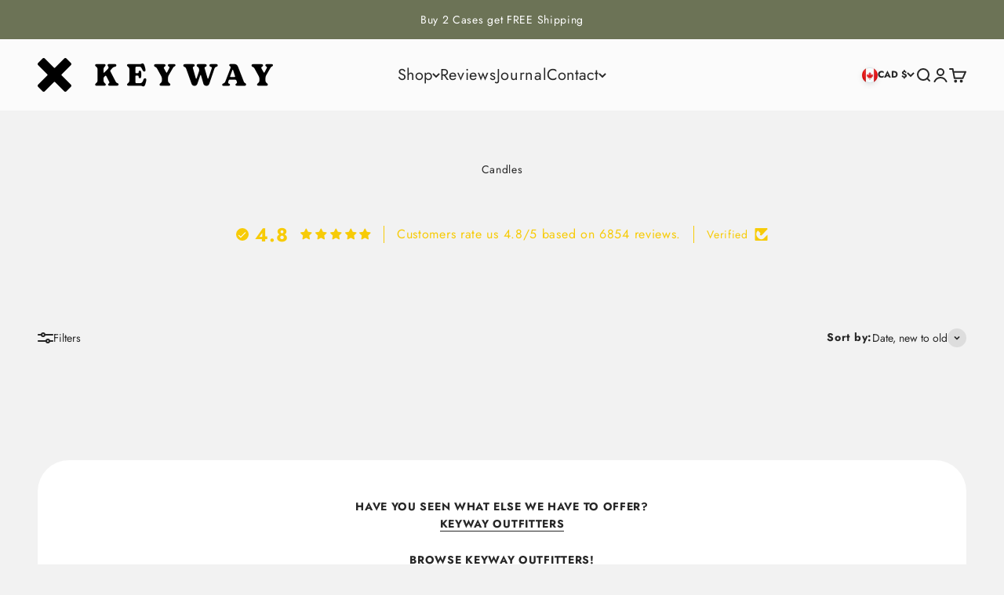

--- FILE ---
content_type: text/html; charset=utf-8
request_url: https://www.keywaydesigns.com/script-tag-check?pid=LwA28RBuvmuRIJhuVN87npBgnPFh7XmtJGMuS32225Q=
body_size: 57699
content:
<!doctype html>

<html lang="en" dir="ltr">
  <head>
    <script async crossorigin fetchpriority="high" src="/cdn/shopifycloud/importmap-polyfill/es-modules-shim.2.4.0.js"></script>
<script src="//d1liekpayvooaz.cloudfront.net/apps/customizery/customizery.js?shop=keyway-designs.myshopify.com"></script>
    <script src="//www.keywaydesigns.com/cdn/shop/t/57/assets/phone-model-display.js?v=59255757368015611341753309500" type="text/javascript"></script>

    
    <meta charset="utf-8">
    <meta name="viewport" content="width=device-width, initial-scale=1.0, height=device-height, minimum-scale=1.0, maximum-scale=1.0">
    <meta name="theme-color" content="#ffffff">

    <title>Wood iPhone Cases | Leather iPhone Cases | Keyway</title><meta name="description" content="Home of Canada&#39;s best Handmade Leather and Wood iPhone Cases. Specializing in some of the most unique Wood and Leather iPhone Cases on the Market."><link rel="canonical" href="https://www.keywaydesigns.com/"><link rel="shortcut icon" href="//www.keywaydesigns.com/cdn/shop/files/apple-touch-icon.png?v=1702776141&width=96">
      <link rel="apple-touch-icon" href="//www.keywaydesigns.com/cdn/shop/files/apple-touch-icon.png?v=1702776141&width=180"><link rel="preconnect" href="https://cdn.shopify.com">
    <link rel="preconnect" href="https://fonts.shopifycdn.com" crossorigin>
    <link rel="dns-prefetch" href="https://productreviews.shopifycdn.com"><link rel="preload" href="//www.keywaydesigns.com/cdn/fonts/roboto_slab/robotoslab_n4.d3a9266696fe77645ad2b6579a2b30c11742dc68.woff2" as="font" type="font/woff2" crossorigin><link rel="preload" href="//www.keywaydesigns.com/cdn/fonts/jost/jost_n4.d47a1b6347ce4a4c9f437608011273009d91f2b7.woff2" as="font" type="font/woff2" crossorigin><meta property="og:type" content="website">
  <meta property="og:title" content="Wood iPhone Cases | Leather iPhone Cases | Keyway"><meta property="og:image" content="http://www.keywaydesigns.com/cdn/shop/files/Social_Sharing_Image.jpg?v=1652993610&width=2048">
  <meta property="og:image:secure_url" content="https://www.keywaydesigns.com/cdn/shop/files/Social_Sharing_Image.jpg?v=1652993610&width=2048">
  <meta property="og:image:width" content="1200">
  <meta property="og:image:height" content="628"><meta property="og:description" content="Home of Canada&#39;s best Handmade Leather and Wood iPhone Cases. Specializing in some of the most unique Wood and Leather iPhone Cases on the Market."><meta property="og:url" content="https://www.keywaydesigns.com/">
<meta property="og:site_name" content="KEYWAY"><meta name="twitter:card" content="summary"><meta name="twitter:title" content="Wood iPhone Cases | Leather iPhone Cases | Keyway">
  <meta name="twitter:description" content="Home of Canada&#39;s best Handmade Leather and Wood iPhone Cases. Specializing in some of the most unique Wood and Leather iPhone Cases on the Market."><meta name="twitter:image" content="https://www.keywaydesigns.com/cdn/shop/files/Social_Sharing_Image.jpg?crop=center&height=1200&v=1652993610&width=1200">
  <meta name="twitter:image:alt" content=""><script type="application/ld+json">
  {
    "@context": "https://schema.org",
    "@type": "BreadcrumbList",
    "itemListElement": [{
        "@type": "ListItem",
        "position": 1,
        "name": "Home",
        "item": "https://www.keywaydesigns.com"
      }]
  }
</script><script type="application/ld+json">
  [
    {
      "@context": "https://schema.org",
      "@type": "WebSite",
      "name": "KEYWAY",
      "url": "https:\/\/www.keywaydesigns.com",
      "potentialAction": {
        "@type": "SearchAction",
        "target": "https:\/\/www.keywaydesigns.com\/search?q={search_term_string}",
        "query-input": "required name=search_term_string"
      }
    },
    {
      "@context": "https://schema.org",
      "@type": "Organization",
      "name": "KEYWAY","logo": "https:\/\/www.keywaydesigns.com\/cdn\/shop\/files\/X-Mark_Keyway_Horizontal_Dark_d1e0382c-ece7-4d43-8145-fa18446519a0.png?v=1702764404\u0026width=5760","description": "Keyway is a small-batch manufacturer, designer, and retailer of premium leather, wood, and metal goods. We are based in Toronto, Ontario, Canada and w","slogan": "Built to Roam.","sameAs": ["https:\/\/www.facebook.com\/KeywayDesigns","https:\/\/www.instagram.com\/keyway_designs\/"],"url": "https:\/\/www.keywaydesigns.com"
    }
  ]
  </script><style>/* Typography (heading) */
  @font-face {
  font-family: "Roboto Slab";
  font-weight: 400;
  font-style: normal;
  font-display: fallback;
  src: url("//www.keywaydesigns.com/cdn/fonts/roboto_slab/robotoslab_n4.d3a9266696fe77645ad2b6579a2b30c11742dc68.woff2") format("woff2"),
       url("//www.keywaydesigns.com/cdn/fonts/roboto_slab/robotoslab_n4.ac73924d0e45cb28b8adb30cbb4ff26dbe125c23.woff") format("woff");
}

/* Typography (body) */
  @font-face {
  font-family: Jost;
  font-weight: 400;
  font-style: normal;
  font-display: fallback;
  src: url("//www.keywaydesigns.com/cdn/fonts/jost/jost_n4.d47a1b6347ce4a4c9f437608011273009d91f2b7.woff2") format("woff2"),
       url("//www.keywaydesigns.com/cdn/fonts/jost/jost_n4.791c46290e672b3f85c3d1c651ef2efa3819eadd.woff") format("woff");
}

@font-face {
  font-family: Jost;
  font-weight: 400;
  font-style: italic;
  font-display: fallback;
  src: url("//www.keywaydesigns.com/cdn/fonts/jost/jost_i4.b690098389649750ada222b9763d55796c5283a5.woff2") format("woff2"),
       url("//www.keywaydesigns.com/cdn/fonts/jost/jost_i4.fd766415a47e50b9e391ae7ec04e2ae25e7e28b0.woff") format("woff");
}

@font-face {
  font-family: Jost;
  font-weight: 700;
  font-style: normal;
  font-display: fallback;
  src: url("//www.keywaydesigns.com/cdn/fonts/jost/jost_n7.921dc18c13fa0b0c94c5e2517ffe06139c3615a3.woff2") format("woff2"),
       url("//www.keywaydesigns.com/cdn/fonts/jost/jost_n7.cbfc16c98c1e195f46c536e775e4e959c5f2f22b.woff") format("woff");
}

@font-face {
  font-family: Jost;
  font-weight: 700;
  font-style: italic;
  font-display: fallback;
  src: url("//www.keywaydesigns.com/cdn/fonts/jost/jost_i7.d8201b854e41e19d7ed9b1a31fe4fe71deea6d3f.woff2") format("woff2"),
       url("//www.keywaydesigns.com/cdn/fonts/jost/jost_i7.eae515c34e26b6c853efddc3fc0c552e0de63757.woff") format("woff");
}

:root {
    /**
     * ---------------------------------------------------------------------
     * SPACING VARIABLES
     *
     * We are using a spacing inspired from frameworks like Tailwind CSS.
     * ---------------------------------------------------------------------
     */
    --spacing-0-5: 0.125rem; /* 2px */
    --spacing-1: 0.25rem; /* 4px */
    --spacing-1-5: 0.375rem; /* 6px */
    --spacing-2: 0.5rem; /* 8px */
    --spacing-2-5: 0.625rem; /* 10px */
    --spacing-3: 0.75rem; /* 12px */
    --spacing-3-5: 0.875rem; /* 14px */
    --spacing-4: 1rem; /* 16px */
    --spacing-4-5: 1.125rem; /* 18px */
    --spacing-5: 1.25rem; /* 20px */
    --spacing-5-5: 1.375rem; /* 22px */
    --spacing-6: 1.5rem; /* 24px */
    --spacing-6-5: 1.625rem; /* 26px */
    --spacing-7: 1.75rem; /* 28px */
    --spacing-7-5: 1.875rem; /* 30px */
    --spacing-8: 2rem; /* 32px */
    --spacing-8-5: 2.125rem; /* 34px */
    --spacing-9: 2.25rem; /* 36px */
    --spacing-9-5: 2.375rem; /* 38px */
    --spacing-10: 2.5rem; /* 40px */
    --spacing-11: 2.75rem; /* 44px */
    --spacing-12: 3rem; /* 48px */
    --spacing-14: 3.5rem; /* 56px */
    --spacing-16: 4rem; /* 64px */
    --spacing-18: 4.5rem; /* 72px */
    --spacing-20: 5rem; /* 80px */
    --spacing-24: 6rem; /* 96px */
    --spacing-28: 7rem; /* 112px */
    --spacing-32: 8rem; /* 128px */
    --spacing-36: 9rem; /* 144px */
    --spacing-40: 10rem; /* 160px */
    --spacing-44: 11rem; /* 176px */
    --spacing-48: 12rem; /* 192px */
    --spacing-52: 13rem; /* 208px */
    --spacing-56: 14rem; /* 224px */
    --spacing-60: 15rem; /* 240px */
    --spacing-64: 16rem; /* 256px */
    --spacing-72: 18rem; /* 288px */
    --spacing-80: 20rem; /* 320px */
    --spacing-96: 24rem; /* 384px */

    /* Container */
    --container-max-width: 1500px;
    --container-narrow-max-width: 1250px;
    --container-gutter: var(--spacing-5);
    --section-outer-spacing-block: var(--spacing-8);
    --section-inner-max-spacing-block: var(--spacing-8);
    --section-inner-spacing-inline: var(--container-gutter);
    --section-stack-spacing-block: var(--spacing-8);

    /* Grid gutter */
    --grid-gutter: var(--spacing-5);

    /* Product list settings */
    --product-list-row-gap: var(--spacing-8);
    --product-list-column-gap: var(--grid-gutter);

    /* Form settings */
    --input-gap: var(--spacing-2);
    --input-height: 2.625rem;
    --input-padding-inline: var(--spacing-4);

    /* Other sizes */
    --sticky-area-height: calc(var(--sticky-announcement-bar-enabled, 0) * var(--announcement-bar-height, 0px) + var(--sticky-header-enabled, 0) * var(--header-height, 0px));

    /* RTL support */
    --transform-logical-flip: 1;
    --transform-origin-start: left;
    --transform-origin-end: right;

    /**
     * ---------------------------------------------------------------------
     * TYPOGRAPHY
     * ---------------------------------------------------------------------
     */

    /* Font properties */
    --heading-font-family: "Roboto Slab", serif;
    --heading-font-weight: 400;
    --heading-font-style: normal;
    --heading-text-transform: normal;
    --heading-letter-spacing: 0.1em;
    --text-font-family: Jost, sans-serif;
    --text-font-weight: 400;
    --text-font-style: normal;
    --text-letter-spacing: 0.05em;

    /* Font sizes */
    --text-h0: 2.5rem;
    --text-h1: 1.75rem;
    --text-h2: 1.5rem;
    --text-h3: 1.375rem;
    --text-h4: 1.125rem;
    --text-h5: 1.125rem;
    --text-h6: 1rem;
    --text-xs: 0.625rem;
    --text-sm: 0.6875rem;
    --text-base: 0.8125rem;
    --text-lg: 1.0625rem;

    /**
     * ---------------------------------------------------------------------
     * COLORS
     * ---------------------------------------------------------------------
     */

    /* Color settings */--accent: 39 39 39;
    --text-primary: 39 39 39;
    --background-primary: 242 242 242;
    --dialog-background: 255 255 255;
    --border-color: var(--text-color, var(--text-primary)) / 0.12;

    /* Button colors */
    --button-background-primary: 39 39 39;
    --button-text-primary: 255 255 255;
    --button-background-secondary: 113 125 73;
    --button-text-secondary: 255 255 255;

    /* Status colors */
    --success-background: 238 241 235;
    --success-text: 112 138 92;
    --warning-background: 252 240 227;
    --warning-text: 227 126 22;
    --error-background: 245 229 229;
    --error-text: 170 40 38;

    /* Product colors */
    --on-sale-text: 113 125 73;
    --on-sale-badge-background: 113 125 73;
    --on-sale-badge-text: 255 255 255;
    --sold-out-badge-background: 225 63 63;
    --sold-out-badge-text: 255 255 255;
    --primary-badge-background: 60 97 158;
    --primary-badge-text: 255 255 255;
    --star-color: 255 183 74;
    --product-card-background: 242 242 242;
    --product-card-text: 39 39 39;

    /* Header colors */
    --header-background: 255 255 255;
    --header-text: 39 39 39;

    /* Footer colors */
    --footer-background: 242 242 242;
    --footer-text: 39 39 39;

    /* Rounded variables (used for border radius) */
    --rounded-xs: 0.25rem;
    --rounded-sm: 0.625rem;
    --rounded: 1.25rem;
    --rounded-lg: 2.5rem;
    --rounded-full: 9999px;

    --rounded-button: 0.625rem;
    --rounded-input: 0.625rem;

    /* Box shadow */
    --shadow-sm: 0 2px 8px rgb(var(--text-primary) / 0.0);
    --shadow: 0 5px 15px rgb(var(--text-primary) / 0.0);
    --shadow-md: 0 5px 30px rgb(var(--text-primary) / 0.0);
    --shadow-block: 0px 0px 50px rgb(var(--text-primary) / 0.0);

    /**
     * ---------------------------------------------------------------------
     * OTHER
     * ---------------------------------------------------------------------
     */

    --stagger-products-reveal-opacity: 0;
    --cursor-close-svg-url: url(//www.keywaydesigns.com/cdn/shop/t/57/assets/cursor-close.svg?v=147174565022153725511748969482);
    --cursor-zoom-in-svg-url: url(//www.keywaydesigns.com/cdn/shop/t/57/assets/cursor-zoom-in.svg?v=154953035094101115921748969482);
    --cursor-zoom-out-svg-url: url(//www.keywaydesigns.com/cdn/shop/t/57/assets/cursor-zoom-out.svg?v=16155520337305705181748969482);
    --checkmark-svg-url: url(//www.keywaydesigns.com/cdn/shop/t/57/assets/checkmark.svg?v=77552481021870063511748969482);
  }

  [dir="rtl"]:root {
    /* RTL support */
    --transform-logical-flip: -1;
    --transform-origin-start: right;
    --transform-origin-end: left;
  }

  @media screen and (min-width: 700px) {
    :root {
      /* Typography (font size) */
      --text-h0: 3.25rem;
      --text-h1: 2.25rem;
      --text-h2: 1.75rem;
      --text-h3: 1.625rem;
      --text-h4: 1.25rem;
      --text-h5: 1.25rem;
      --text-h6: 1.125rem;

      --text-xs: 0.6875rem;
      --text-sm: 0.75rem;
      --text-base: 0.875rem;
      --text-lg: 1.125rem;

      /* Spacing */
      --container-gutter: 2rem;
      --section-outer-spacing-block: var(--spacing-12);
      --section-inner-max-spacing-block: var(--spacing-10);
      --section-inner-spacing-inline: var(--spacing-10);
      --section-stack-spacing-block: var(--spacing-10);

      /* Grid gutter */
      --grid-gutter: var(--spacing-6);

      /* Product list settings */
      --product-list-row-gap: var(--spacing-12);

      /* Form settings */
      --input-gap: 1rem;
      --input-height: 3.125rem;
      --input-padding-inline: var(--spacing-5);
    }
  }

  @media screen and (min-width: 1000px) {
    :root {
      /* Spacing settings */
      --container-gutter: var(--spacing-12);
      --section-outer-spacing-block: var(--spacing-14);
      --section-inner-max-spacing-block: var(--spacing-12);
      --section-inner-spacing-inline: var(--spacing-12);
      --section-stack-spacing-block: var(--spacing-10);
    }
  }

  @media screen and (min-width: 1150px) {
    :root {
      /* Spacing settings */
      --container-gutter: var(--spacing-12);
      --section-outer-spacing-block: var(--spacing-14);
      --section-inner-max-spacing-block: var(--spacing-12);
      --section-inner-spacing-inline: var(--spacing-12);
      --section-stack-spacing-block: var(--spacing-12);
    }
  }

  @media screen and (min-width: 1400px) {
    :root {
      /* Typography (font size) */
      --text-h0: 4rem;
      --text-h1: 3rem;
      --text-h2: 2.5rem;
      --text-h3: 1.75rem;
      --text-h4: 1.5rem;
      --text-h5: 1.25rem;
      --text-h6: 1.25rem;

      --section-outer-spacing-block: var(--spacing-16);
      --section-inner-max-spacing-block: var(--spacing-14);
      --section-inner-spacing-inline: var(--spacing-14);
    }
  }

  @media screen and (min-width: 1600px) {
    :root {
      --section-outer-spacing-block: var(--spacing-16);
      --section-inner-max-spacing-block: var(--spacing-16);
      --section-inner-spacing-inline: var(--spacing-16);
    }
  }

  /**
   * ---------------------------------------------------------------------
   * LIQUID DEPENDANT CSS
   *
   * Our main CSS is Liquid free, but some very specific features depend on
   * theme settings, so we have them here
   * ---------------------------------------------------------------------
   */@media screen and (pointer: fine) {
        .button:not([disabled]):hover, .btn:not([disabled]):hover, .shopify-payment-button__button--unbranded:not([disabled]):hover {
          --button-background-opacity: 0.85;
        }

        .button--subdued:not([disabled]):hover {
          --button-background: var(--text-color) / .05 !important;
        }
      }</style><script>
  // This allows to expose several variables to the global scope, to be used in scripts
  window.themeVariables = {
    settings: {
      showPageTransition: null,
      staggerProductsApparition: true,
      reduceDrawerAnimation: true,
      reduceMenuAnimation: true,
      headingApparition: "none",
      pageType: "index",
      moneyFormat: "\u003cspan class=money\u003e${{amount}} CAD\u003c\/span\u003e",
      moneyWithCurrencyFormat: "\u003cspan class=money\u003e${{amount}} CAD\u003c\/span\u003e",
      currencyCodeEnabled: true,
      cartType: "drawer",
      showDiscount: true,
      discountMode: "saving",
      pageBackground: "#f2f2f2",
      textColor: "#272727"
    },

    strings: {
      accessibilityClose: "Close",
      accessibilityNext: "Next",
      accessibilityPrevious: "Previous",
      closeGallery: "Close gallery",
      zoomGallery: "Zoom",
      errorGallery: "Image cannot be loaded",
      searchNoResults: "No results could be found.",
      addOrderNote: "Add order note",
      editOrderNote: "Edit order note",
      shippingEstimatorNoResults: "Sorry, we do not ship to your address.",
      shippingEstimatorOneResult: "There is one shipping rate for your address:",
      shippingEstimatorMultipleResults: "There are several shipping rates for your address:",
      shippingEstimatorError: "One or more error occurred while retrieving shipping rates:"
    },

    breakpoints: {
      'sm': 'screen and (min-width: 700px)',
      'md': 'screen and (min-width: 1000px)',
      'lg': 'screen and (min-width: 1150px)',
      'xl': 'screen and (min-width: 1400px)',

      'sm-max': 'screen and (max-width: 699px)',
      'md-max': 'screen and (max-width: 999px)',
      'lg-max': 'screen and (max-width: 1149px)',
      'xl-max': 'screen and (max-width: 1399px)'
    }
  };

  // For detecting native share
  document.documentElement.classList.add(`native-share--${navigator.share ? 'enabled' : 'disabled'}`);</script><script type="importmap">{
        "imports": {
          "vendor": "//www.keywaydesigns.com/cdn/shop/t/57/assets/vendor.min.js?v=166563502121812900551748969448",
          "theme": "//www.keywaydesigns.com/cdn/shop/t/57/assets/theme.js?v=114780517511688330871752721754",
          "photoswipe": "//www.keywaydesigns.com/cdn/shop/t/57/assets/photoswipe.min.js?v=13374349288281597431748969448"
        }
      }
    </script>

    <script type="module" src="//www.keywaydesigns.com/cdn/shop/t/57/assets/vendor.min.js?v=166563502121812900551748969448"></script>
    <script type="module" src="//www.keywaydesigns.com/cdn/shop/t/57/assets/theme.js?v=114780517511688330871752721754"></script>

    <script>window.performance && window.performance.mark && window.performance.mark('shopify.content_for_header.start');</script><meta name="google-site-verification" content="dcRQpkyRCr7bSeff7HKh2NqcXHSO4NTBXUBH64VjWhA">
<meta id="shopify-digital-wallet" name="shopify-digital-wallet" content="/1508876/digital_wallets/dialog">
<meta name="shopify-checkout-api-token" content="d2158390c2af417da8d9f6f56b18b130">
<meta id="in-context-paypal-metadata" data-shop-id="1508876" data-venmo-supported="false" data-environment="production" data-locale="en_US" data-paypal-v4="true" data-currency="CAD">
<script async="async" src="/checkouts/internal/preloads.js?locale=en-CA"></script>
<link rel="preconnect" href="https://shop.app" crossorigin="anonymous">
<script async="async" src="https://shop.app/checkouts/internal/preloads.js?locale=en-CA&shop_id=1508876" crossorigin="anonymous"></script>
<script id="apple-pay-shop-capabilities" type="application/json">{"shopId":1508876,"countryCode":"CA","currencyCode":"CAD","merchantCapabilities":["supports3DS"],"merchantId":"gid:\/\/shopify\/Shop\/1508876","merchantName":"KEYWAY","requiredBillingContactFields":["postalAddress","email","phone"],"requiredShippingContactFields":["postalAddress","email","phone"],"shippingType":"shipping","supportedNetworks":["visa","masterCard","amex","discover","interac","jcb"],"total":{"type":"pending","label":"KEYWAY","amount":"1.00"},"shopifyPaymentsEnabled":true,"supportsSubscriptions":true}</script>
<script id="shopify-features" type="application/json">{"accessToken":"d2158390c2af417da8d9f6f56b18b130","betas":["rich-media-storefront-analytics"],"domain":"www.keywaydesigns.com","predictiveSearch":true,"shopId":1508876,"locale":"en"}</script>
<script>var Shopify = Shopify || {};
Shopify.shop = "keyway-designs.myshopify.com";
Shopify.locale = "en";
Shopify.currency = {"active":"CAD","rate":"1.0"};
Shopify.country = "CA";
Shopify.theme = {"name":"Keyway 2025 - Variant Style","id":179082264866,"schema_name":"Impact","schema_version":"6.8.0","theme_store_id":1190,"role":"main"};
Shopify.theme.handle = "null";
Shopify.theme.style = {"id":null,"handle":null};
Shopify.cdnHost = "www.keywaydesigns.com/cdn";
Shopify.routes = Shopify.routes || {};
Shopify.routes.root = "/";</script>
<script type="module">!function(o){(o.Shopify=o.Shopify||{}).modules=!0}(window);</script>
<script>!function(o){function n(){var o=[];function n(){o.push(Array.prototype.slice.apply(arguments))}return n.q=o,n}var t=o.Shopify=o.Shopify||{};t.loadFeatures=n(),t.autoloadFeatures=n()}(window);</script>
<script>
  window.ShopifyPay = window.ShopifyPay || {};
  window.ShopifyPay.apiHost = "shop.app\/pay";
  window.ShopifyPay.redirectState = "pending";
</script>
<script id="shop-js-analytics" type="application/json">{"pageType":"index"}</script>
<script defer="defer" async type="module" src="//www.keywaydesigns.com/cdn/shopifycloud/shop-js/modules/v2/client.init-shop-cart-sync_BN7fPSNr.en.esm.js"></script>
<script defer="defer" async type="module" src="//www.keywaydesigns.com/cdn/shopifycloud/shop-js/modules/v2/chunk.common_Cbph3Kss.esm.js"></script>
<script defer="defer" async type="module" src="//www.keywaydesigns.com/cdn/shopifycloud/shop-js/modules/v2/chunk.modal_DKumMAJ1.esm.js"></script>
<script type="module">
  await import("//www.keywaydesigns.com/cdn/shopifycloud/shop-js/modules/v2/client.init-shop-cart-sync_BN7fPSNr.en.esm.js");
await import("//www.keywaydesigns.com/cdn/shopifycloud/shop-js/modules/v2/chunk.common_Cbph3Kss.esm.js");
await import("//www.keywaydesigns.com/cdn/shopifycloud/shop-js/modules/v2/chunk.modal_DKumMAJ1.esm.js");

  window.Shopify.SignInWithShop?.initShopCartSync?.({"fedCMEnabled":true,"windoidEnabled":true});

</script>
<script>
  window.Shopify = window.Shopify || {};
  if (!window.Shopify.featureAssets) window.Shopify.featureAssets = {};
  window.Shopify.featureAssets['shop-js'] = {"shop-cart-sync":["modules/v2/client.shop-cart-sync_CJVUk8Jm.en.esm.js","modules/v2/chunk.common_Cbph3Kss.esm.js","modules/v2/chunk.modal_DKumMAJ1.esm.js"],"init-fed-cm":["modules/v2/client.init-fed-cm_7Fvt41F4.en.esm.js","modules/v2/chunk.common_Cbph3Kss.esm.js","modules/v2/chunk.modal_DKumMAJ1.esm.js"],"init-shop-email-lookup-coordinator":["modules/v2/client.init-shop-email-lookup-coordinator_Cc088_bR.en.esm.js","modules/v2/chunk.common_Cbph3Kss.esm.js","modules/v2/chunk.modal_DKumMAJ1.esm.js"],"init-windoid":["modules/v2/client.init-windoid_hPopwJRj.en.esm.js","modules/v2/chunk.common_Cbph3Kss.esm.js","modules/v2/chunk.modal_DKumMAJ1.esm.js"],"shop-button":["modules/v2/client.shop-button_B0jaPSNF.en.esm.js","modules/v2/chunk.common_Cbph3Kss.esm.js","modules/v2/chunk.modal_DKumMAJ1.esm.js"],"shop-cash-offers":["modules/v2/client.shop-cash-offers_DPIskqss.en.esm.js","modules/v2/chunk.common_Cbph3Kss.esm.js","modules/v2/chunk.modal_DKumMAJ1.esm.js"],"shop-toast-manager":["modules/v2/client.shop-toast-manager_CK7RT69O.en.esm.js","modules/v2/chunk.common_Cbph3Kss.esm.js","modules/v2/chunk.modal_DKumMAJ1.esm.js"],"init-shop-cart-sync":["modules/v2/client.init-shop-cart-sync_BN7fPSNr.en.esm.js","modules/v2/chunk.common_Cbph3Kss.esm.js","modules/v2/chunk.modal_DKumMAJ1.esm.js"],"init-customer-accounts-sign-up":["modules/v2/client.init-customer-accounts-sign-up_CfPf4CXf.en.esm.js","modules/v2/client.shop-login-button_DeIztwXF.en.esm.js","modules/v2/chunk.common_Cbph3Kss.esm.js","modules/v2/chunk.modal_DKumMAJ1.esm.js"],"pay-button":["modules/v2/client.pay-button_CgIwFSYN.en.esm.js","modules/v2/chunk.common_Cbph3Kss.esm.js","modules/v2/chunk.modal_DKumMAJ1.esm.js"],"init-customer-accounts":["modules/v2/client.init-customer-accounts_DQ3x16JI.en.esm.js","modules/v2/client.shop-login-button_DeIztwXF.en.esm.js","modules/v2/chunk.common_Cbph3Kss.esm.js","modules/v2/chunk.modal_DKumMAJ1.esm.js"],"avatar":["modules/v2/client.avatar_BTnouDA3.en.esm.js"],"init-shop-for-new-customer-accounts":["modules/v2/client.init-shop-for-new-customer-accounts_CsZy_esa.en.esm.js","modules/v2/client.shop-login-button_DeIztwXF.en.esm.js","modules/v2/chunk.common_Cbph3Kss.esm.js","modules/v2/chunk.modal_DKumMAJ1.esm.js"],"shop-follow-button":["modules/v2/client.shop-follow-button_BRMJjgGd.en.esm.js","modules/v2/chunk.common_Cbph3Kss.esm.js","modules/v2/chunk.modal_DKumMAJ1.esm.js"],"checkout-modal":["modules/v2/client.checkout-modal_B9Drz_yf.en.esm.js","modules/v2/chunk.common_Cbph3Kss.esm.js","modules/v2/chunk.modal_DKumMAJ1.esm.js"],"shop-login-button":["modules/v2/client.shop-login-button_DeIztwXF.en.esm.js","modules/v2/chunk.common_Cbph3Kss.esm.js","modules/v2/chunk.modal_DKumMAJ1.esm.js"],"lead-capture":["modules/v2/client.lead-capture_DXYzFM3R.en.esm.js","modules/v2/chunk.common_Cbph3Kss.esm.js","modules/v2/chunk.modal_DKumMAJ1.esm.js"],"shop-login":["modules/v2/client.shop-login_CA5pJqmO.en.esm.js","modules/v2/chunk.common_Cbph3Kss.esm.js","modules/v2/chunk.modal_DKumMAJ1.esm.js"],"payment-terms":["modules/v2/client.payment-terms_BxzfvcZJ.en.esm.js","modules/v2/chunk.common_Cbph3Kss.esm.js","modules/v2/chunk.modal_DKumMAJ1.esm.js"]};
</script>
<script>(function() {
  var isLoaded = false;
  function asyncLoad() {
    if (isLoaded) return;
    isLoaded = true;
    var urls = ["https:\/\/chimpstatic.com\/mcjs-connected\/js\/users\/48ffd815dd27233a89ef3d6e8\/062f0d323fe6c8625b107ca47.js?shop=keyway-designs.myshopify.com","\/\/d1liekpayvooaz.cloudfront.net\/apps\/customizery\/customizery.js?shop=keyway-designs.myshopify.com","https:\/\/swymv3pro-01.azureedge.net\/code\/swym-shopify.js?shop=keyway-designs.myshopify.com","\/\/swymv3pro-01.azureedge.net\/code\/swym_isa_fb_pixel.js?shop=keyway-designs.myshopify.com","https:\/\/sdk.postscript.io\/sdk-script-loader.bundle.js?shopId=194289\u0026shop=keyway-designs.myshopify.com","https:\/\/tools.luckyorange.com\/core\/lo.js?site-id=65533b1a\u0026shop=keyway-designs.myshopify.com"];
    for (var i = 0; i < urls.length; i++) {
      var s = document.createElement('script');
      s.type = 'text/javascript';
      s.async = true;
      s.src = urls[i];
      var x = document.getElementsByTagName('script')[0];
      x.parentNode.insertBefore(s, x);
    }
  };
  if(window.attachEvent) {
    window.attachEvent('onload', asyncLoad);
  } else {
    window.addEventListener('load', asyncLoad, false);
  }
})();</script>
<script id="__st">var __st={"a":1508876,"offset":-18000,"reqid":"db91869a-f941-418d-88ba-7289acf6c4ae-1769899524","pageurl":"www.keywaydesigns.com\/?pid=LwA28RBuvmuRIJhuVN87npBgnPFh7XmtJGMuS32225Q%3D","u":"722ad1b0e347","p":"home"};</script>
<script>window.ShopifyPaypalV4VisibilityTracking = true;</script>
<script id="captcha-bootstrap">!function(){'use strict';const t='contact',e='account',n='new_comment',o=[[t,t],['blogs',n],['comments',n],[t,'customer']],c=[[e,'customer_login'],[e,'guest_login'],[e,'recover_customer_password'],[e,'create_customer']],r=t=>t.map((([t,e])=>`form[action*='/${t}']:not([data-nocaptcha='true']) input[name='form_type'][value='${e}']`)).join(','),a=t=>()=>t?[...document.querySelectorAll(t)].map((t=>t.form)):[];function s(){const t=[...o],e=r(t);return a(e)}const i='password',u='form_key',d=['recaptcha-v3-token','g-recaptcha-response','h-captcha-response',i],f=()=>{try{return window.sessionStorage}catch{return}},m='__shopify_v',_=t=>t.elements[u];function p(t,e,n=!1){try{const o=window.sessionStorage,c=JSON.parse(o.getItem(e)),{data:r}=function(t){const{data:e,action:n}=t;return t[m]||n?{data:e,action:n}:{data:t,action:n}}(c);for(const[e,n]of Object.entries(r))t.elements[e]&&(t.elements[e].value=n);n&&o.removeItem(e)}catch(o){console.error('form repopulation failed',{error:o})}}const l='form_type',E='cptcha';function T(t){t.dataset[E]=!0}const w=window,h=w.document,L='Shopify',v='ce_forms',y='captcha';let A=!1;((t,e)=>{const n=(g='f06e6c50-85a8-45c8-87d0-21a2b65856fe',I='https://cdn.shopify.com/shopifycloud/storefront-forms-hcaptcha/ce_storefront_forms_captcha_hcaptcha.v1.5.2.iife.js',D={infoText:'Protected by hCaptcha',privacyText:'Privacy',termsText:'Terms'},(t,e,n)=>{const o=w[L][v],c=o.bindForm;if(c)return c(t,g,e,D).then(n);var r;o.q.push([[t,g,e,D],n]),r=I,A||(h.body.append(Object.assign(h.createElement('script'),{id:'captcha-provider',async:!0,src:r})),A=!0)});var g,I,D;w[L]=w[L]||{},w[L][v]=w[L][v]||{},w[L][v].q=[],w[L][y]=w[L][y]||{},w[L][y].protect=function(t,e){n(t,void 0,e),T(t)},Object.freeze(w[L][y]),function(t,e,n,w,h,L){const[v,y,A,g]=function(t,e,n){const i=e?o:[],u=t?c:[],d=[...i,...u],f=r(d),m=r(i),_=r(d.filter((([t,e])=>n.includes(e))));return[a(f),a(m),a(_),s()]}(w,h,L),I=t=>{const e=t.target;return e instanceof HTMLFormElement?e:e&&e.form},D=t=>v().includes(t);t.addEventListener('submit',(t=>{const e=I(t);if(!e)return;const n=D(e)&&!e.dataset.hcaptchaBound&&!e.dataset.recaptchaBound,o=_(e),c=g().includes(e)&&(!o||!o.value);(n||c)&&t.preventDefault(),c&&!n&&(function(t){try{if(!f())return;!function(t){const e=f();if(!e)return;const n=_(t);if(!n)return;const o=n.value;o&&e.removeItem(o)}(t);const e=Array.from(Array(32),(()=>Math.random().toString(36)[2])).join('');!function(t,e){_(t)||t.append(Object.assign(document.createElement('input'),{type:'hidden',name:u})),t.elements[u].value=e}(t,e),function(t,e){const n=f();if(!n)return;const o=[...t.querySelectorAll(`input[type='${i}']`)].map((({name:t})=>t)),c=[...d,...o],r={};for(const[a,s]of new FormData(t).entries())c.includes(a)||(r[a]=s);n.setItem(e,JSON.stringify({[m]:1,action:t.action,data:r}))}(t,e)}catch(e){console.error('failed to persist form',e)}}(e),e.submit())}));const S=(t,e)=>{t&&!t.dataset[E]&&(n(t,e.some((e=>e===t))),T(t))};for(const o of['focusin','change'])t.addEventListener(o,(t=>{const e=I(t);D(e)&&S(e,y())}));const B=e.get('form_key'),M=e.get(l),P=B&&M;t.addEventListener('DOMContentLoaded',(()=>{const t=y();if(P)for(const e of t)e.elements[l].value===M&&p(e,B);[...new Set([...A(),...v().filter((t=>'true'===t.dataset.shopifyCaptcha))])].forEach((e=>S(e,t)))}))}(h,new URLSearchParams(w.location.search),n,t,e,['guest_login'])})(!0,!0)}();</script>
<script integrity="sha256-4kQ18oKyAcykRKYeNunJcIwy7WH5gtpwJnB7kiuLZ1E=" data-source-attribution="shopify.loadfeatures" defer="defer" src="//www.keywaydesigns.com/cdn/shopifycloud/storefront/assets/storefront/load_feature-a0a9edcb.js" crossorigin="anonymous"></script>
<script crossorigin="anonymous" defer="defer" src="//www.keywaydesigns.com/cdn/shopifycloud/storefront/assets/shopify_pay/storefront-65b4c6d7.js?v=20250812"></script>
<script data-source-attribution="shopify.dynamic_checkout.dynamic.init">var Shopify=Shopify||{};Shopify.PaymentButton=Shopify.PaymentButton||{isStorefrontPortableWallets:!0,init:function(){window.Shopify.PaymentButton.init=function(){};var t=document.createElement("script");t.src="https://www.keywaydesigns.com/cdn/shopifycloud/portable-wallets/latest/portable-wallets.en.js",t.type="module",document.head.appendChild(t)}};
</script>
<script data-source-attribution="shopify.dynamic_checkout.buyer_consent">
  function portableWalletsHideBuyerConsent(e){var t=document.getElementById("shopify-buyer-consent"),n=document.getElementById("shopify-subscription-policy-button");t&&n&&(t.classList.add("hidden"),t.setAttribute("aria-hidden","true"),n.removeEventListener("click",e))}function portableWalletsShowBuyerConsent(e){var t=document.getElementById("shopify-buyer-consent"),n=document.getElementById("shopify-subscription-policy-button");t&&n&&(t.classList.remove("hidden"),t.removeAttribute("aria-hidden"),n.addEventListener("click",e))}window.Shopify?.PaymentButton&&(window.Shopify.PaymentButton.hideBuyerConsent=portableWalletsHideBuyerConsent,window.Shopify.PaymentButton.showBuyerConsent=portableWalletsShowBuyerConsent);
</script>
<script data-source-attribution="shopify.dynamic_checkout.cart.bootstrap">document.addEventListener("DOMContentLoaded",(function(){function t(){return document.querySelector("shopify-accelerated-checkout-cart, shopify-accelerated-checkout")}if(t())Shopify.PaymentButton.init();else{new MutationObserver((function(e,n){t()&&(Shopify.PaymentButton.init(),n.disconnect())})).observe(document.body,{childList:!0,subtree:!0})}}));
</script>
<link id="shopify-accelerated-checkout-styles" rel="stylesheet" media="screen" href="https://www.keywaydesigns.com/cdn/shopifycloud/portable-wallets/latest/accelerated-checkout-backwards-compat.css" crossorigin="anonymous">
<style id="shopify-accelerated-checkout-cart">
        #shopify-buyer-consent {
  margin-top: 1em;
  display: inline-block;
  width: 100%;
}

#shopify-buyer-consent.hidden {
  display: none;
}

#shopify-subscription-policy-button {
  background: none;
  border: none;
  padding: 0;
  text-decoration: underline;
  font-size: inherit;
  cursor: pointer;
}

#shopify-subscription-policy-button::before {
  box-shadow: none;
}

      </style>

<script>window.performance && window.performance.mark && window.performance.mark('shopify.content_for_header.end');</script>
<link href="//www.keywaydesigns.com/cdn/shop/t/57/assets/theme.css?v=56332996669011557511764969224" rel="stylesheet" type="text/css" media="all" /><!--    teeinblue configuration - please do not delete - start  -->
<script type="text/javascript">
    teeinblue = {
      cartContainerSelectors: ['line-item'],
    };
</script>
<!--    teeinblue configuration - please do not delete - end  -->
    
<script async defer src="https://tools.luckyorange.com/core/lo.js?site-id=65533b1a"></script>

  <!-- BEGIN app block: shopify://apps/consentmo-gdpr/blocks/gdpr_cookie_consent/4fbe573f-a377-4fea-9801-3ee0858cae41 -->


<!-- END app block --><!-- BEGIN app block: shopify://apps/triplewhale/blocks/triple_pixel_snippet/483d496b-3f1a-4609-aea7-8eee3b6b7a2a --><link rel='preconnect dns-prefetch' href='https://api.config-security.com/' crossorigin />
<link rel='preconnect dns-prefetch' href='https://conf.config-security.com/' crossorigin />
<script>
/* >> TriplePixel :: start*/
window.TriplePixelData={TripleName:"keyway-designs.myshopify.com",ver:"2.16",plat:"SHOPIFY",isHeadless:false,src:'SHOPIFY_EXT',product:{id:"",name:``,price:"",variant:""},search:"",collection:"",cart:"drawer",template:"index",curr:"CAD" || "CAD"},function(W,H,A,L,E,_,B,N){function O(U,T,P,H,R){void 0===R&&(R=!1),H=new XMLHttpRequest,P?(H.open("POST",U,!0),H.setRequestHeader("Content-Type","text/plain")):H.open("GET",U,!0),H.send(JSON.stringify(P||{})),H.onreadystatechange=function(){4===H.readyState&&200===H.status?(R=H.responseText,U.includes("/first")?eval(R):P||(N[B]=R)):(299<H.status||H.status<200)&&T&&!R&&(R=!0,O(U,T-1,P))}}if(N=window,!N[H+"sn"]){N[H+"sn"]=1,L=function(){return Date.now().toString(36)+"_"+Math.random().toString(36)};try{A.setItem(H,1+(0|A.getItem(H)||0)),(E=JSON.parse(A.getItem(H+"U")||"[]")).push({u:location.href,r:document.referrer,t:Date.now(),id:L()}),A.setItem(H+"U",JSON.stringify(E))}catch(e){}var i,m,p;A.getItem('"!nC`')||(_=A,A=N,A[H]||(E=A[H]=function(t,e,i){return void 0===i&&(i=[]),"State"==t?E.s:(W=L(),(E._q=E._q||[]).push([W,t,e].concat(i)),W)},E.s="Installed",E._q=[],E.ch=W,B="configSecurityConfModel",N[B]=1,O("https://conf.config-security.com/model",5),i=L(),m=A[atob("c2NyZWVu")],_.setItem("di_pmt_wt",i),p={id:i,action:"profile",avatar:_.getItem("auth-security_rand_salt_"),time:m[atob("d2lkdGg=")]+":"+m[atob("aGVpZ2h0")],host:A.TriplePixelData.TripleName,plat:A.TriplePixelData.plat,url:window.location.href.slice(0,500),ref:document.referrer,ver:A.TriplePixelData.ver},O("https://api.config-security.com/event",5,p),O("https://api.config-security.com/first?host=".concat(p.host,"&plat=").concat(p.plat),5)))}}("","TriplePixel",localStorage);
/* << TriplePixel :: end*/
</script>



<!-- END app block --><!-- BEGIN app block: shopify://apps/klaviyo-email-marketing-sms/blocks/klaviyo-onsite-embed/2632fe16-c075-4321-a88b-50b567f42507 -->












  <script async src="https://static.klaviyo.com/onsite/js/VfqCwb/klaviyo.js?company_id=VfqCwb"></script>
  <script>!function(){if(!window.klaviyo){window._klOnsite=window._klOnsite||[];try{window.klaviyo=new Proxy({},{get:function(n,i){return"push"===i?function(){var n;(n=window._klOnsite).push.apply(n,arguments)}:function(){for(var n=arguments.length,o=new Array(n),w=0;w<n;w++)o[w]=arguments[w];var t="function"==typeof o[o.length-1]?o.pop():void 0,e=new Promise((function(n){window._klOnsite.push([i].concat(o,[function(i){t&&t(i),n(i)}]))}));return e}}})}catch(n){window.klaviyo=window.klaviyo||[],window.klaviyo.push=function(){var n;(n=window._klOnsite).push.apply(n,arguments)}}}}();</script>

  




  <script>
    window.klaviyoReviewsProductDesignMode = false
  </script>







<!-- END app block --><!-- BEGIN app block: shopify://apps/judge-me-reviews/blocks/judgeme_core/61ccd3b1-a9f2-4160-9fe9-4fec8413e5d8 --><!-- Start of Judge.me Core -->






<link rel="dns-prefetch" href="https://cdnwidget.judge.me">
<link rel="dns-prefetch" href="https://cdn.judge.me">
<link rel="dns-prefetch" href="https://cdn1.judge.me">
<link rel="dns-prefetch" href="https://api.judge.me">

<script data-cfasync='false' class='jdgm-settings-script'>window.jdgmSettings={"pagination":20,"disable_web_reviews":false,"badge_no_review_text":"No reviews","badge_n_reviews_text":"({{ n }} Reviews)","badge_star_color":"#ffba00","hide_badge_preview_if_no_reviews":true,"badge_hide_text":false,"enforce_center_preview_badge":true,"widget_title":"Keyway Customers","widget_open_form_text":"Write a review","widget_close_form_text":"Cancel review","widget_refresh_page_text":"Refresh page","widget_summary_text":"Based on {{ number_of_reviews }} review/reviews","widget_no_review_text":"Be the first to write a review","widget_name_field_text":"Display name","widget_verified_name_field_text":"Verified Name (public)","widget_name_placeholder_text":"Display name","widget_required_field_error_text":"This field is required.","widget_email_field_text":"Email address","widget_verified_email_field_text":"Verified Email (private, can not be edited)","widget_email_placeholder_text":"Your email address","widget_email_field_error_text":"Please enter a valid email address.","widget_rating_field_text":"Rating","widget_review_title_field_text":"Review Title","widget_review_title_placeholder_text":"Give your review a title","widget_review_body_field_text":"Review content","widget_review_body_placeholder_text":"Start writing here...","widget_pictures_field_text":"Picture/Video (optional)","widget_submit_review_text":"Submit Review","widget_submit_verified_review_text":"Submit Verified Review","widget_submit_success_msg_with_auto_publish":"Thank you! Please refresh the page in a few moments to see your review. You can remove or edit your review by logging into \u003ca href='https://judge.me/login' target='_blank' rel='nofollow noopener'\u003eJudge.me\u003c/a\u003e","widget_submit_success_msg_no_auto_publish":"Thank you! Your review will be published as soon as it is approved by the shop admin. You can remove or edit your review by logging into \u003ca href='https://judge.me/login' target='_blank' rel='nofollow noopener'\u003eJudge.me\u003c/a\u003e","widget_show_default_reviews_out_of_total_text":"Showing {{ n_reviews_shown }} out of {{ n_reviews }} reviews.","widget_show_all_link_text":"Show all","widget_show_less_link_text":"Show less","widget_author_said_text":"{{ reviewer_name }} said:","widget_days_text":"{{ n }} days ago","widget_weeks_text":"{{ n }} week/weeks ago","widget_months_text":"{{ n }} month/months ago","widget_years_text":"{{ n }} year/years ago","widget_yesterday_text":"Yesterday","widget_today_text":"Today","widget_replied_text":"\u003e\u003e {{ shop_name }} replied:","widget_read_more_text":"Read more","widget_reviewer_name_as_initial":"","widget_rating_filter_color":"#2a2929","widget_rating_filter_see_all_text":"See all reviews","widget_sorting_most_recent_text":"Most Recent","widget_sorting_highest_rating_text":"Highest Rating","widget_sorting_lowest_rating_text":"Lowest Rating","widget_sorting_with_pictures_text":"Only Pictures","widget_sorting_most_helpful_text":"Most Helpful","widget_open_question_form_text":"Ask a question","widget_reviews_subtab_text":"Reviews","widget_questions_subtab_text":"Questions","widget_question_label_text":"Question","widget_answer_label_text":"Answer","widget_question_placeholder_text":"Write your question here","widget_submit_question_text":"Submit Question","widget_question_submit_success_text":"Thank you for your question! We will notify you once it gets answered.","widget_star_color":"#2a2929","verified_badge_text":"Verified","verified_badge_bg_color":"","verified_badge_text_color":"","verified_badge_placement":"left-of-reviewer-name","widget_review_max_height":"","widget_hide_border":false,"widget_social_share":false,"widget_thumb":false,"widget_review_location_show":true,"widget_location_format":"country_iso_code","all_reviews_include_out_of_store_products":true,"all_reviews_out_of_store_text":"(No Longer Available)","all_reviews_pagination":300,"all_reviews_product_name_prefix_text":"about","enable_review_pictures":true,"enable_question_anwser":false,"widget_theme":"leex","review_date_format":"mm/dd/yyyy","default_sort_method":"most-recent","widget_product_reviews_subtab_text":"Product Reviews","widget_shop_reviews_subtab_text":"Shop Reviews","widget_other_products_reviews_text":"Reviews for other products","widget_store_reviews_subtab_text":"Store reviews","widget_no_store_reviews_text":"This store hasn't received any reviews yet","widget_web_restriction_product_reviews_text":"This product hasn't received any reviews yet","widget_no_items_text":"No items found","widget_show_more_text":"Show more","widget_write_a_store_review_text":"Write a Store Review","widget_other_languages_heading":"Reviews in Other Languages","widget_translate_review_text":"Translate review to {{ language }}","widget_translating_review_text":"Translating...","widget_show_original_translation_text":"Show original ({{ language }})","widget_translate_review_failed_text":"Review couldn't be translated.","widget_translate_review_retry_text":"Retry","widget_translate_review_try_again_later_text":"Try again later","show_product_url_for_grouped_product":false,"widget_sorting_pictures_first_text":"Pictures First","show_pictures_on_all_rev_page_mobile":true,"show_pictures_on_all_rev_page_desktop":true,"floating_tab_hide_mobile_install_preference":false,"floating_tab_button_name":"★ Reviews","floating_tab_title":"Let customers speak for us","floating_tab_button_color":"","floating_tab_button_background_color":"","floating_tab_url":"","floating_tab_url_enabled":true,"floating_tab_tab_style":"text","all_reviews_text_badge_text":"Customers rate us {{ shop.metafields.judgeme.all_reviews_rating | round: 1 }}/5 based on {{ shop.metafields.judgeme.all_reviews_count }} reviews.","all_reviews_text_badge_text_branded_style":"{{ shop.metafields.judgeme.all_reviews_rating | round: 1 }} out of 5 stars based on {{ shop.metafields.judgeme.all_reviews_count }} reviews","is_all_reviews_text_badge_a_link":true,"show_stars_for_all_reviews_text_badge":false,"all_reviews_text_badge_url":"https://www.keywaydesigns.com/pages/reviews","all_reviews_text_style":"branded","all_reviews_text_color_style":"custom","all_reviews_text_color":"#F7CB07","all_reviews_text_show_jm_brand":true,"featured_carousel_show_header":true,"featured_carousel_title":"Let customers speak for us","testimonials_carousel_title":"Customers are saying","videos_carousel_title":"Real customer stories","cards_carousel_title":"Customers are saying","featured_carousel_count_text":"from {{ n }} reviews","featured_carousel_add_link_to_all_reviews_page":false,"featured_carousel_url":"","featured_carousel_show_images":true,"featured_carousel_autoslide_interval":1,"featured_carousel_arrows_on_the_sides":false,"featured_carousel_height":250,"featured_carousel_width":100,"featured_carousel_image_size":50,"featured_carousel_image_height":250,"featured_carousel_arrow_color":"#eeeeee","verified_count_badge_style":"vintage","verified_count_badge_orientation":"horizontal","verified_count_badge_color_style":"judgeme_brand_color","verified_count_badge_color":"#108474","is_verified_count_badge_a_link":false,"verified_count_badge_url":"","verified_count_badge_show_jm_brand":true,"widget_rating_preset_default":5,"widget_first_sub_tab":"product-reviews","widget_show_histogram":true,"widget_histogram_use_custom_color":true,"widget_pagination_use_custom_color":true,"widget_star_use_custom_color":true,"widget_verified_badge_use_custom_color":false,"widget_write_review_use_custom_color":false,"picture_reminder_submit_button":"Upload Pictures","enable_review_videos":false,"mute_video_by_default":false,"widget_sorting_videos_first_text":"Videos First","widget_review_pending_text":"Pending","featured_carousel_items_for_large_screen":4,"social_share_options_order":"Facebook,Twitter","remove_microdata_snippet":true,"disable_json_ld":false,"enable_json_ld_products":false,"preview_badge_show_question_text":false,"preview_badge_no_question_text":"No questions","preview_badge_n_question_text":"{{ number_of_questions }} question/questions","qa_badge_show_icon":false,"qa_badge_position":"same-row","remove_judgeme_branding":true,"widget_add_search_bar":false,"widget_search_bar_placeholder":"Search","widget_sorting_verified_only_text":"Verified only","featured_carousel_theme":"default","featured_carousel_show_rating":true,"featured_carousel_show_title":true,"featured_carousel_show_body":true,"featured_carousel_show_date":false,"featured_carousel_show_reviewer":true,"featured_carousel_show_product":false,"featured_carousel_header_background_color":"#108474","featured_carousel_header_text_color":"#ffffff","featured_carousel_name_product_separator":"reviewed","featured_carousel_full_star_background":"#108474","featured_carousel_empty_star_background":"#dadada","featured_carousel_vertical_theme_background":"#f9fafb","featured_carousel_verified_badge_enable":false,"featured_carousel_verified_badge_color":"#108474","featured_carousel_border_style":"round","featured_carousel_review_line_length_limit":3,"featured_carousel_more_reviews_button_text":"Read more reviews","featured_carousel_view_product_button_text":"View product","all_reviews_page_load_reviews_on":"scroll","all_reviews_page_load_more_text":"Load More Reviews","disable_fb_tab_reviews":false,"enable_ajax_cdn_cache":false,"widget_public_name_text":"displayed publicly like","default_reviewer_name":"John Smith","default_reviewer_name_has_non_latin":true,"widget_reviewer_anonymous":"Anonymous","medals_widget_title":"Judge.me Review Medals","medals_widget_background_color":"#f9fafb","medals_widget_position":"footer_all_pages","medals_widget_border_color":"#f9fafb","medals_widget_verified_text_position":"left","medals_widget_use_monochromatic_version":false,"medals_widget_elements_color":"#108474","show_reviewer_avatar":true,"widget_invalid_yt_video_url_error_text":"Not a YouTube video URL","widget_max_length_field_error_text":"Please enter no more than {0} characters.","widget_show_country_flag":true,"widget_show_collected_via_shop_app":true,"widget_verified_by_shop_badge_style":"light","widget_verified_by_shop_text":"Verified by Shop","widget_show_photo_gallery":false,"widget_load_with_code_splitting":true,"widget_ugc_install_preference":false,"widget_ugc_title":"Made by us, Shared by you","widget_ugc_subtitle":"Tag us to see your picture featured in our page","widget_ugc_arrows_color":"#ffffff","widget_ugc_primary_button_text":"Buy Now","widget_ugc_primary_button_background_color":"#108474","widget_ugc_primary_button_text_color":"#ffffff","widget_ugc_primary_button_border_width":"0","widget_ugc_primary_button_border_style":"none","widget_ugc_primary_button_border_color":"#108474","widget_ugc_primary_button_border_radius":"25","widget_ugc_secondary_button_text":"Load More","widget_ugc_secondary_button_background_color":"#ffffff","widget_ugc_secondary_button_text_color":"#108474","widget_ugc_secondary_button_border_width":"2","widget_ugc_secondary_button_border_style":"solid","widget_ugc_secondary_button_border_color":"#108474","widget_ugc_secondary_button_border_radius":"25","widget_ugc_reviews_button_text":"View Reviews","widget_ugc_reviews_button_background_color":"#ffffff","widget_ugc_reviews_button_text_color":"#108474","widget_ugc_reviews_button_border_width":"2","widget_ugc_reviews_button_border_style":"solid","widget_ugc_reviews_button_border_color":"#108474","widget_ugc_reviews_button_border_radius":"25","widget_ugc_reviews_button_link_to":"judgeme-reviews-page","widget_ugc_show_post_date":true,"widget_ugc_max_width":"800","widget_rating_metafield_value_type":true,"widget_primary_color":"#717d49","widget_enable_secondary_color":false,"widget_secondary_color":"#edf5f5","widget_summary_average_rating_text":"{{ average_rating }} out of 5","widget_media_grid_title":"Customer photos \u0026 videos","widget_media_grid_see_more_text":"See more","widget_round_style":true,"widget_show_product_medals":false,"widget_verified_by_judgeme_text":"Verified by Judge.me","widget_show_store_medals":true,"widget_verified_by_judgeme_text_in_store_medals":"Verified by Judge.me","widget_media_field_exceed_quantity_message":"Sorry, we can only accept {{ max_media }} for one review.","widget_media_field_exceed_limit_message":"{{ file_name }} is too large, please select a {{ media_type }} less than {{ size_limit }}MB.","widget_review_submitted_text":"Review Submitted!","widget_question_submitted_text":"Question Submitted!","widget_close_form_text_question":"Cancel","widget_write_your_answer_here_text":"Write your answer here","widget_enabled_branded_link":true,"widget_show_collected_by_judgeme":true,"widget_reviewer_name_color":"","widget_write_review_text_color":"","widget_write_review_bg_color":"","widget_collected_by_judgeme_text":"collected by Judge.me","widget_pagination_type":"standard","widget_load_more_text":"Load More","widget_load_more_color":"#717d49","widget_full_review_text":"Full Review","widget_read_more_reviews_text":"Read More Reviews","widget_read_questions_text":"Read Questions","widget_questions_and_answers_text":"Questions \u0026 Answers","widget_verified_by_text":"Verified by","widget_verified_text":"Verified","widget_number_of_reviews_text":"{{ number_of_reviews }} reviews","widget_back_button_text":"Back","widget_next_button_text":"Next","widget_custom_forms_filter_button":"Filters","custom_forms_style":"vertical","widget_show_review_information":false,"how_reviews_are_collected":"How reviews are collected?","widget_show_review_keywords":false,"widget_gdpr_statement":"How we use your data: We'll only contact you about the review you left, and only if necessary. By submitting your review, you agree to Judge.me's \u003ca href='https://judge.me/terms' target='_blank' rel='nofollow noopener'\u003eterms\u003c/a\u003e, \u003ca href='https://judge.me/privacy' target='_blank' rel='nofollow noopener'\u003eprivacy\u003c/a\u003e and \u003ca href='https://judge.me/content-policy' target='_blank' rel='nofollow noopener'\u003econtent\u003c/a\u003e policies.","widget_multilingual_sorting_enabled":false,"widget_translate_review_content_enabled":false,"widget_translate_review_content_method":"manual","popup_widget_review_selection":"automatically_with_pictures","popup_widget_round_border_style":true,"popup_widget_show_title":true,"popup_widget_show_body":true,"popup_widget_show_reviewer":false,"popup_widget_show_product":true,"popup_widget_show_pictures":true,"popup_widget_use_review_picture":true,"popup_widget_show_on_home_page":true,"popup_widget_show_on_product_page":true,"popup_widget_show_on_collection_page":true,"popup_widget_show_on_cart_page":true,"popup_widget_position":"bottom_left","popup_widget_first_review_delay":5,"popup_widget_duration":5,"popup_widget_interval":5,"popup_widget_review_count":5,"popup_widget_hide_on_mobile":true,"review_snippet_widget_round_border_style":true,"review_snippet_widget_card_color":"#FFFFFF","review_snippet_widget_slider_arrows_background_color":"#FFFFFF","review_snippet_widget_slider_arrows_color":"#000000","review_snippet_widget_star_color":"#108474","show_product_variant":true,"all_reviews_product_variant_label_text":"Variant: ","widget_show_verified_branding":true,"widget_ai_summary_title":"Customers say","widget_ai_summary_disclaimer":"AI-powered review summary based on recent customer reviews","widget_show_ai_summary":false,"widget_show_ai_summary_bg":false,"widget_show_review_title_input":true,"redirect_reviewers_invited_via_email":"review_widget","request_store_review_after_product_review":false,"request_review_other_products_in_order":false,"review_form_color_scheme":"default","review_form_corner_style":"square","review_form_star_color":{},"review_form_text_color":"#333333","review_form_background_color":"#ffffff","review_form_field_background_color":"#fafafa","review_form_button_color":{},"review_form_button_text_color":"#ffffff","review_form_modal_overlay_color":"#000000","review_content_screen_title_text":"How would you rate this product?","review_content_introduction_text":"We would love it if you would share a bit about your experience.","store_review_form_title_text":"How would you rate this store?","store_review_form_introduction_text":"We would love it if you would share a bit about your experience.","show_review_guidance_text":true,"one_star_review_guidance_text":"Poor","five_star_review_guidance_text":"Great","customer_information_screen_title_text":"About you","customer_information_introduction_text":"Please tell us more about you.","custom_questions_screen_title_text":"Your experience in more detail","custom_questions_introduction_text":"Here are a few questions to help us understand more about your experience.","review_submitted_screen_title_text":"Thanks for your review!","review_submitted_screen_thank_you_text":"We are processing it and it will appear on the store soon.","review_submitted_screen_email_verification_text":"Please confirm your email by clicking the link we just sent you. This helps us keep reviews authentic.","review_submitted_request_store_review_text":"Would you like to share your experience of shopping with us?","review_submitted_review_other_products_text":"Would you like to review these products?","store_review_screen_title_text":"Would you like to share your experience of shopping with us?","store_review_introduction_text":"We value your feedback and use it to improve. Please share any thoughts or suggestions you have.","reviewer_media_screen_title_picture_text":"Share a picture","reviewer_media_introduction_picture_text":"Upload a photo to support your review.","reviewer_media_screen_title_video_text":"Share a video","reviewer_media_introduction_video_text":"Upload a video to support your review.","reviewer_media_screen_title_picture_or_video_text":"Share a picture or video","reviewer_media_introduction_picture_or_video_text":"Upload a photo or video to support your review.","reviewer_media_youtube_url_text":"Paste your Youtube URL here","advanced_settings_next_step_button_text":"Next","advanced_settings_close_review_button_text":"Close","modal_write_review_flow":false,"write_review_flow_required_text":"Required","write_review_flow_privacy_message_text":"We respect your privacy.","write_review_flow_anonymous_text":"Post review as anonymous","write_review_flow_visibility_text":"This won't be visible to other customers.","write_review_flow_multiple_selection_help_text":"Select as many as you like","write_review_flow_single_selection_help_text":"Select one option","write_review_flow_required_field_error_text":"This field is required","write_review_flow_invalid_email_error_text":"Please enter a valid email address","write_review_flow_max_length_error_text":"Max. {{ max_length }} characters.","write_review_flow_media_upload_text":"\u003cb\u003eClick to upload\u003c/b\u003e or drag and drop","write_review_flow_gdpr_statement":"We'll only contact you about your review if necessary. By submitting your review, you agree to our \u003ca href='https://judge.me/terms' target='_blank' rel='nofollow noopener'\u003eterms and conditions\u003c/a\u003e and \u003ca href='https://judge.me/privacy' target='_blank' rel='nofollow noopener'\u003eprivacy policy\u003c/a\u003e.","rating_only_reviews_enabled":false,"show_negative_reviews_help_screen":false,"new_review_flow_help_screen_rating_threshold":3,"negative_review_resolution_screen_title_text":"Tell us more","negative_review_resolution_text":"Your experience matters to us. If there were issues with your purchase, we're here to help. Feel free to reach out to us, we'd love the opportunity to make things right.","negative_review_resolution_button_text":"Contact us","negative_review_resolution_proceed_with_review_text":"Leave a review","negative_review_resolution_subject":"Issue with purchase from {{ shop_name }}.{{ order_name }}","preview_badge_collection_page_install_status":false,"widget_review_custom_css":"","preview_badge_custom_css":"","preview_badge_stars_count":"5-stars","featured_carousel_custom_css":"","floating_tab_custom_css":"","all_reviews_widget_custom_css":"","medals_widget_custom_css":"","verified_badge_custom_css":"","all_reviews_text_custom_css":".jdgm-all-reviews-text {\n  padding: 0 !important;\n  margin: 0 !important;\n}\n\n.jdgm-widget.jdgm-all-reviews-text {\n  padding: 0 !important;\n}","transparency_badges_collected_via_store_invite":false,"transparency_badges_from_another_provider":false,"transparency_badges_collected_from_store_visitor":false,"transparency_badges_collected_by_verified_review_provider":false,"transparency_badges_earned_reward":false,"transparency_badges_collected_via_store_invite_text":"Review collected via store invitation","transparency_badges_from_another_provider_text":"Review collected from another provider","transparency_badges_collected_from_store_visitor_text":"Review collected from a store visitor","transparency_badges_written_in_google_text":"Review written in Google","transparency_badges_written_in_etsy_text":"Review written in Etsy","transparency_badges_written_in_shop_app_text":"Review written in Shop App","transparency_badges_earned_reward_text":"Review earned a reward for future purchase","product_review_widget_per_page":10,"widget_store_review_label_text":"Review about the store","checkout_comment_extension_title_on_product_page":"Customer Comments","checkout_comment_extension_num_latest_comment_show":5,"checkout_comment_extension_format":"name_and_timestamp","checkout_comment_customer_name":"last_initial","checkout_comment_comment_notification":true,"preview_badge_collection_page_install_preference":true,"preview_badge_home_page_install_preference":false,"preview_badge_product_page_install_preference":true,"review_widget_install_preference":"above-related","review_carousel_install_preference":false,"floating_reviews_tab_install_preference":"none","verified_reviews_count_badge_install_preference":false,"all_reviews_text_install_preference":false,"review_widget_best_location":false,"judgeme_medals_install_preference":false,"review_widget_revamp_enabled":false,"review_widget_qna_enabled":false,"review_widget_header_theme":"minimal","review_widget_widget_title_enabled":true,"review_widget_header_text_size":"medium","review_widget_header_text_weight":"regular","review_widget_average_rating_style":"compact","review_widget_bar_chart_enabled":true,"review_widget_bar_chart_type":"numbers","review_widget_bar_chart_style":"standard","review_widget_expanded_media_gallery_enabled":false,"review_widget_reviews_section_theme":"standard","review_widget_image_style":"thumbnails","review_widget_review_image_ratio":"square","review_widget_stars_size":"medium","review_widget_verified_badge":"standard_text","review_widget_review_title_text_size":"medium","review_widget_review_text_size":"medium","review_widget_review_text_length":"medium","review_widget_number_of_columns_desktop":3,"review_widget_carousel_transition_speed":5,"review_widget_custom_questions_answers_display":"always","review_widget_button_text_color":"#FFFFFF","review_widget_text_color":"#000000","review_widget_lighter_text_color":"#7B7B7B","review_widget_corner_styling":"soft","review_widget_review_word_singular":"review","review_widget_review_word_plural":"reviews","review_widget_voting_label":"Helpful?","review_widget_shop_reply_label":"Reply from {{ shop_name }}:","review_widget_filters_title":"Filters","qna_widget_question_word_singular":"Question","qna_widget_question_word_plural":"Questions","qna_widget_answer_reply_label":"Answer from {{ answerer_name }}:","qna_content_screen_title_text":"Ask a question about this product","qna_widget_question_required_field_error_text":"Please enter your question.","qna_widget_flow_gdpr_statement":"We'll only contact you about your question if necessary. By submitting your question, you agree to our \u003ca href='https://judge.me/terms' target='_blank' rel='nofollow noopener'\u003eterms and conditions\u003c/a\u003e and \u003ca href='https://judge.me/privacy' target='_blank' rel='nofollow noopener'\u003eprivacy policy\u003c/a\u003e.","qna_widget_question_submitted_text":"Thanks for your question!","qna_widget_close_form_text_question":"Close","qna_widget_question_submit_success_text":"We’ll notify you by email when your question is answered.","all_reviews_widget_v2025_enabled":false,"all_reviews_widget_v2025_header_theme":"default","all_reviews_widget_v2025_widget_title_enabled":true,"all_reviews_widget_v2025_header_text_size":"medium","all_reviews_widget_v2025_header_text_weight":"regular","all_reviews_widget_v2025_average_rating_style":"compact","all_reviews_widget_v2025_bar_chart_enabled":true,"all_reviews_widget_v2025_bar_chart_type":"numbers","all_reviews_widget_v2025_bar_chart_style":"standard","all_reviews_widget_v2025_expanded_media_gallery_enabled":false,"all_reviews_widget_v2025_show_store_medals":true,"all_reviews_widget_v2025_show_photo_gallery":true,"all_reviews_widget_v2025_show_review_keywords":false,"all_reviews_widget_v2025_show_ai_summary":false,"all_reviews_widget_v2025_show_ai_summary_bg":false,"all_reviews_widget_v2025_add_search_bar":false,"all_reviews_widget_v2025_default_sort_method":"most-recent","all_reviews_widget_v2025_reviews_per_page":10,"all_reviews_widget_v2025_reviews_section_theme":"default","all_reviews_widget_v2025_image_style":"thumbnails","all_reviews_widget_v2025_review_image_ratio":"square","all_reviews_widget_v2025_stars_size":"medium","all_reviews_widget_v2025_verified_badge":"bold_badge","all_reviews_widget_v2025_review_title_text_size":"medium","all_reviews_widget_v2025_review_text_size":"medium","all_reviews_widget_v2025_review_text_length":"medium","all_reviews_widget_v2025_number_of_columns_desktop":3,"all_reviews_widget_v2025_carousel_transition_speed":5,"all_reviews_widget_v2025_custom_questions_answers_display":"always","all_reviews_widget_v2025_show_product_variant":false,"all_reviews_widget_v2025_show_reviewer_avatar":true,"all_reviews_widget_v2025_reviewer_name_as_initial":"","all_reviews_widget_v2025_review_location_show":false,"all_reviews_widget_v2025_location_format":"","all_reviews_widget_v2025_show_country_flag":false,"all_reviews_widget_v2025_verified_by_shop_badge_style":"light","all_reviews_widget_v2025_social_share":false,"all_reviews_widget_v2025_social_share_options_order":"Facebook,Twitter,LinkedIn,Pinterest","all_reviews_widget_v2025_pagination_type":"standard","all_reviews_widget_v2025_button_text_color":"#FFFFFF","all_reviews_widget_v2025_text_color":"#000000","all_reviews_widget_v2025_lighter_text_color":"#7B7B7B","all_reviews_widget_v2025_corner_styling":"soft","all_reviews_widget_v2025_title":"Customer reviews","all_reviews_widget_v2025_ai_summary_title":"Customers say about this store","all_reviews_widget_v2025_no_review_text":"Be the first to write a review","platform":"shopify","branding_url":"https://app.judge.me/reviews/stores/www.keywaydesigns.com","branding_text":"Powered by Judge.me","locale":"en","reply_name":"KEYWAY","widget_version":"3.0","footer":true,"autopublish":false,"review_dates":true,"enable_custom_form":false,"shop_use_review_site":true,"shop_locale":"en","enable_multi_locales_translations":true,"show_review_title_input":true,"review_verification_email_status":"always","can_be_branded":true,"reply_name_text":"Keyway"};</script> <style class='jdgm-settings-style'>.jdgm-xx{left:0}:root{--jdgm-primary-color: #717d49;--jdgm-secondary-color: rgba(113,125,73,0.1);--jdgm-star-color: #2a2929;--jdgm-write-review-text-color: white;--jdgm-write-review-bg-color: #717d49;--jdgm-paginate-color: #717d49;--jdgm-border-radius: 10;--jdgm-reviewer-name-color: #717d49}.jdgm-histogram__bar-content{background-color:#2a2929}.jdgm-rev[data-verified-buyer=true] .jdgm-rev__icon.jdgm-rev__icon:after,.jdgm-rev__buyer-badge.jdgm-rev__buyer-badge{color:white;background-color:#717d49}.jdgm-review-widget--small .jdgm-gallery.jdgm-gallery .jdgm-gallery__thumbnail-link:nth-child(8) .jdgm-gallery__thumbnail-wrapper.jdgm-gallery__thumbnail-wrapper:before{content:"See more"}@media only screen and (min-width: 768px){.jdgm-gallery.jdgm-gallery .jdgm-gallery__thumbnail-link:nth-child(8) .jdgm-gallery__thumbnail-wrapper.jdgm-gallery__thumbnail-wrapper:before{content:"See more"}}.jdgm-preview-badge .jdgm-star.jdgm-star{color:#ffba00}.jdgm-prev-badge[data-average-rating='0.00']{display:none !important}.jdgm-author-all-initials{display:none !important}.jdgm-author-last-initial{display:none !important}.jdgm-rev-widg__title{visibility:hidden}.jdgm-rev-widg__summary-text{visibility:hidden}.jdgm-prev-badge__text{visibility:hidden}.jdgm-rev__prod-link-prefix:before{content:'about'}.jdgm-rev__variant-label:before{content:'Variant: '}.jdgm-rev__out-of-store-text:before{content:'(No Longer Available)'}.jdgm-preview-badge[data-template="index"]{display:none !important}.jdgm-verified-count-badget[data-from-snippet="true"]{display:none !important}.jdgm-carousel-wrapper[data-from-snippet="true"]{display:none !important}.jdgm-all-reviews-text[data-from-snippet="true"]{display:none !important}.jdgm-medals-section[data-from-snippet="true"]{display:none !important}.jdgm-ugc-media-wrapper[data-from-snippet="true"]{display:none !important}.jdgm-rev__transparency-badge[data-badge-type="review_collected_via_store_invitation"]{display:none !important}.jdgm-rev__transparency-badge[data-badge-type="review_collected_from_another_provider"]{display:none !important}.jdgm-rev__transparency-badge[data-badge-type="review_collected_from_store_visitor"]{display:none !important}.jdgm-rev__transparency-badge[data-badge-type="review_written_in_etsy"]{display:none !important}.jdgm-rev__transparency-badge[data-badge-type="review_written_in_google_business"]{display:none !important}.jdgm-rev__transparency-badge[data-badge-type="review_written_in_shop_app"]{display:none !important}.jdgm-rev__transparency-badge[data-badge-type="review_earned_for_future_purchase"]{display:none !important}.jdgm-review-snippet-widget .jdgm-rev-snippet-widget__cards-container .jdgm-rev-snippet-card{border-radius:8px;background:#fff}.jdgm-review-snippet-widget .jdgm-rev-snippet-widget__cards-container .jdgm-rev-snippet-card__rev-rating .jdgm-star{color:#108474}.jdgm-review-snippet-widget .jdgm-rev-snippet-widget__prev-btn,.jdgm-review-snippet-widget .jdgm-rev-snippet-widget__next-btn{border-radius:50%;background:#fff}.jdgm-review-snippet-widget .jdgm-rev-snippet-widget__prev-btn>svg,.jdgm-review-snippet-widget .jdgm-rev-snippet-widget__next-btn>svg{fill:#000}.jdgm-full-rev-modal.rev-snippet-widget .jm-mfp-container .jm-mfp-content,.jdgm-full-rev-modal.rev-snippet-widget .jm-mfp-container .jdgm-full-rev__icon,.jdgm-full-rev-modal.rev-snippet-widget .jm-mfp-container .jdgm-full-rev__pic-img,.jdgm-full-rev-modal.rev-snippet-widget .jm-mfp-container .jdgm-full-rev__reply{border-radius:8px}.jdgm-full-rev-modal.rev-snippet-widget .jm-mfp-container .jdgm-full-rev[data-verified-buyer="true"] .jdgm-full-rev__icon::after{border-radius:8px}.jdgm-full-rev-modal.rev-snippet-widget .jm-mfp-container .jdgm-full-rev .jdgm-rev__buyer-badge{border-radius:calc( 8px / 2 )}.jdgm-full-rev-modal.rev-snippet-widget .jm-mfp-container .jdgm-full-rev .jdgm-full-rev__replier::before{content:'KEYWAY'}.jdgm-full-rev-modal.rev-snippet-widget .jm-mfp-container .jdgm-full-rev .jdgm-full-rev__product-button{border-radius:calc( 8px * 6 )}
</style> <style class='jdgm-settings-style'></style> <script data-cfasync="false" type="text/javascript" async src="https://cdnwidget.judge.me/shopify_v2/leex.js" id="judgeme_widget_leex_js"></script>
<link id="judgeme_widget_leex_css" rel="stylesheet" type="text/css" media="nope!" onload="this.media='all'" href="https://cdnwidget.judge.me/widget_v3/theme/leex.css">

  
  
  
  <style class='jdgm-miracle-styles'>
  @-webkit-keyframes jdgm-spin{0%{-webkit-transform:rotate(0deg);-ms-transform:rotate(0deg);transform:rotate(0deg)}100%{-webkit-transform:rotate(359deg);-ms-transform:rotate(359deg);transform:rotate(359deg)}}@keyframes jdgm-spin{0%{-webkit-transform:rotate(0deg);-ms-transform:rotate(0deg);transform:rotate(0deg)}100%{-webkit-transform:rotate(359deg);-ms-transform:rotate(359deg);transform:rotate(359deg)}}@font-face{font-family:'JudgemeStar';src:url("[data-uri]") format("woff");font-weight:normal;font-style:normal}.jdgm-star{font-family:'JudgemeStar';display:inline !important;text-decoration:none !important;padding:0 4px 0 0 !important;margin:0 !important;font-weight:bold;opacity:1;-webkit-font-smoothing:antialiased;-moz-osx-font-smoothing:grayscale}.jdgm-star:hover{opacity:1}.jdgm-star:last-of-type{padding:0 !important}.jdgm-star.jdgm--on:before{content:"\e000"}.jdgm-star.jdgm--off:before{content:"\e001"}.jdgm-star.jdgm--half:before{content:"\e002"}.jdgm-widget *{margin:0;line-height:1.4;-webkit-box-sizing:border-box;-moz-box-sizing:border-box;box-sizing:border-box;-webkit-overflow-scrolling:touch}.jdgm-hidden{display:none !important;visibility:hidden !important}.jdgm-temp-hidden{display:none}.jdgm-spinner{width:40px;height:40px;margin:auto;border-radius:50%;border-top:2px solid #eee;border-right:2px solid #eee;border-bottom:2px solid #eee;border-left:2px solid #ccc;-webkit-animation:jdgm-spin 0.8s infinite linear;animation:jdgm-spin 0.8s infinite linear}.jdgm-prev-badge{display:block !important}

</style>


  
  
   


<script data-cfasync='false' class='jdgm-script'>
!function(e){window.jdgm=window.jdgm||{},jdgm.CDN_HOST="https://cdnwidget.judge.me/",jdgm.CDN_HOST_ALT="https://cdn2.judge.me/cdn/widget_frontend/",jdgm.API_HOST="https://api.judge.me/",jdgm.CDN_BASE_URL="https://cdn.shopify.com/extensions/019c1033-b3a9-7ad3-b9bf-61b1f669de2a/judgeme-extensions-330/assets/",
jdgm.docReady=function(d){(e.attachEvent?"complete"===e.readyState:"loading"!==e.readyState)?
setTimeout(d,0):e.addEventListener("DOMContentLoaded",d)},jdgm.loadCSS=function(d,t,o,a){
!o&&jdgm.loadCSS.requestedUrls.indexOf(d)>=0||(jdgm.loadCSS.requestedUrls.push(d),
(a=e.createElement("link")).rel="stylesheet",a.class="jdgm-stylesheet",a.media="nope!",
a.href=d,a.onload=function(){this.media="all",t&&setTimeout(t)},e.body.appendChild(a))},
jdgm.loadCSS.requestedUrls=[],jdgm.loadJS=function(e,d){var t=new XMLHttpRequest;
t.onreadystatechange=function(){4===t.readyState&&(Function(t.response)(),d&&d(t.response))},
t.open("GET",e),t.onerror=function(){if(e.indexOf(jdgm.CDN_HOST)===0&&jdgm.CDN_HOST_ALT!==jdgm.CDN_HOST){var f=e.replace(jdgm.CDN_HOST,jdgm.CDN_HOST_ALT);jdgm.loadJS(f,d)}},t.send()},jdgm.docReady((function(){(window.jdgmLoadCSS||e.querySelectorAll(
".jdgm-widget, .jdgm-all-reviews-page").length>0)&&(jdgmSettings.widget_load_with_code_splitting?
parseFloat(jdgmSettings.widget_version)>=3?jdgm.loadCSS(jdgm.CDN_HOST+"widget_v3/base.css"):
jdgm.loadCSS(jdgm.CDN_HOST+"widget/base.css"):jdgm.loadCSS(jdgm.CDN_HOST+"shopify_v2.css"),
jdgm.loadJS(jdgm.CDN_HOST+"loa"+"der.js"))}))}(document);
</script>
<noscript><link rel="stylesheet" type="text/css" media="all" href="https://cdnwidget.judge.me/shopify_v2.css"></noscript>

<!-- BEGIN app snippet: theme_fix_tags --><script>
  (function() {
    var jdgmThemeFixes = null;
    if (!jdgmThemeFixes) return;
    var thisThemeFix = jdgmThemeFixes[Shopify.theme.id];
    if (!thisThemeFix) return;

    if (thisThemeFix.html) {
      document.addEventListener("DOMContentLoaded", function() {
        var htmlDiv = document.createElement('div');
        htmlDiv.classList.add('jdgm-theme-fix-html');
        htmlDiv.innerHTML = thisThemeFix.html;
        document.body.append(htmlDiv);
      });
    };

    if (thisThemeFix.css) {
      var styleTag = document.createElement('style');
      styleTag.classList.add('jdgm-theme-fix-style');
      styleTag.innerHTML = thisThemeFix.css;
      document.head.append(styleTag);
    };

    if (thisThemeFix.js) {
      var scriptTag = document.createElement('script');
      scriptTag.classList.add('jdgm-theme-fix-script');
      scriptTag.innerHTML = thisThemeFix.js;
      document.head.append(scriptTag);
    };
  })();
</script>
<!-- END app snippet -->
<!-- End of Judge.me Core -->



<!-- END app block --><!-- BEGIN app block: shopify://apps/selecty/blocks/app-embed/a005a4a7-4aa2-4155-9c2b-0ab41acbf99c --><template id="sel-form-template">
  <div id="sel-form" style="display: none;">
    <form method="post" action="/localization" id="localization_form" accept-charset="UTF-8" class="shopify-localization-form" enctype="multipart/form-data"><input type="hidden" name="form_type" value="localization" /><input type="hidden" name="utf8" value="✓" /><input type="hidden" name="_method" value="put" /><input type="hidden" name="return_to" value="/?pid=LwA28RBuvmuRIJhuVN87npBgnPFh7XmtJGMuS32225Q%3D" />
      <input type="hidden" name="country_code" value="CA">
      <input type="hidden" name="language_code" value="en">
    </form>
  </div>
</template>


  <script>
    (function () {
      window.$selector = window.$selector || []; // Create empty queue for action (sdk) if user has not created his yet
      // Fetch geodata only for new users
      const wasRedirected = localStorage.getItem('sel-autodetect') === '1';

      if (!wasRedirected) {
        window.selectorConfigGeoData = fetch('/browsing_context_suggestions.json?source=geolocation_recommendation&country[enabled]=true&currency[enabled]=true&language[enabled]=true', {
          method: 'GET',
          mode: 'cors',
          cache: 'default',
          credentials: 'same-origin',
          headers: {
            'Content-Type': 'application/json',
            'Access-Control-Allow-Origin': '*'
          },
          redirect: 'follow',
          referrerPolicy: 'no-referrer',
        });
      }
    })()
  </script>
  <script type="application/json" id="__selectors_json">
    {
    "selectors": 
  [],
    "store": 
  
    {"isBrandingStore":true,"shouldBranding":false}
  
,
    "autodetect": 
  null
,
    "autoRedirect": 
  
    {"active":true,"resource":"countries","behavior":"once","queryParams":[],"visibility":{"countries":{"logicVariant":"include","resources":["CA","US"]}}}
  
,
    "customResources": 
  [],
    "markets": [{"enabled":true,"locale":"en","countries":["CA"],"webPresence":{"alternateLocales":[],"defaultLocale":"en","subfolderSuffix":null,"domain":{"host":"www.keywaydesigns.com"}},"localCurrencies":false,"curr":{"code":"CAD"},"alternateLocales":[],"domain":{"host":"www.keywaydesigns.com"},"name":"Canada","regions":[{"code":"CA"}],"country":"CA","title":"Canada","host":"www.keywaydesigns.com"},{"enabled":true,"locale":"en","countries":["US"],"webPresence":{"alternateLocales":[],"defaultLocale":"en","subfolderSuffix":null,"domain":{"host":"www.keywaydesigns.com"}},"localCurrencies":false,"curr":{"code":"USD"},"alternateLocales":[],"domain":{"host":"www.keywaydesigns.com"},"name":"United States","regions":[{"code":"US"}],"country":"US","title":"United States","host":"www.keywaydesigns.com"}],
    "languages": [{"country":"CA","subfolderSuffix":null,"title":"English","code":"en","alias":"en","endonym":"English","primary":true,"published":true,"domainHosts":["www.keywaydesigns.com"]},{"country":"US","subfolderSuffix":null,"title":"English","code":"en","alias":"en","endonym":"English","primary":true,"published":true,"domainHosts":["www.keywaydesigns.com"]}],
    "currentMarketLanguages": [{"title":"English","code":"en"}],
    "currencies": [{"title":"Canadian Dollar","code":"CAD","symbol":"$","country":"CA","domainHosts":["www.keywaydesigns.com"]},{"title":"United States Dollar","code":"USD","symbol":"$","country":"US","domainHosts":["www.keywaydesigns.com"]}],
    "countries": [{"code":"CA","localCurrencies":false,"currency":{"code":"CAD","enabled":false,"title":"Canadian Dollar","symbol":"$"},"title":"Canada","primary":true,"domainHosts":["www.keywaydesigns.com"]},{"code":"US","localCurrencies":false,"currency":{"code":"USD","enabled":false,"title":"United States Dollar","symbol":"$"},"title":"United States","primary":false,"domainHosts":["www.keywaydesigns.com"]}],
    "currentCountry": {"title":"Canada","code":"CA","currency": {"title": "Canadian Dollar","code": "CAD","symbol": "$"}},
    "currentLanguage": {
      "title": "English",
      "code": "en",
      "primary": true
    },
    "currentCurrency": {
      "title": "Canadian Dollar",
      "code": "CAD",
      "country":"CA",
      "symbol": "$"
    },
    "currentMarket": null,
    "shopDomain":"www.keywaydesigns.com",
    "shopCountry": "CA"
    }
  </script>



  <script src="https://cdn.shopify.com/extensions/019c04be-0afd-7d40-adf3-3d3cc11a95c9/starter-kit-171/assets/selectors.js" async></script>



<!-- END app block --><!-- BEGIN app block: shopify://apps/candy-rack/blocks/head/cb9c657f-334f-4905-80c2-f69cca01460c --><script
  src="https://cdn.shopify.com/extensions/019c097b-06a0-7ff9-8c20-257ab378bb08/candyrack-396/assets/main.js?shop=keyway-designs.myshopify.com"

  async

></script>


  <!-- BEGIN app snippet: inject-slider-cart --><div id="candyrack-slider-cart"></div>









<script>

  const STOREFRONT_API_VERSION = '2025-10';

  const fetchSlideCartOffers = async (storefrontToken) => {
    try {
      const query = `
      query GetSlideCartOffers {
        shop {
          metafield(namespace: "$app:candyrack", key: "slide_cart_offers") {
            value
          }
        }
      }
    `;

      const response = await fetch(`/api/${STOREFRONT_API_VERSION}/graphql.json`, {
        method: 'POST',
        headers: {
          'Content-Type': 'application/json',
          'X-Shopify-Storefront-Access-Token': storefrontToken
        },
        body: JSON.stringify({
          query: query
        })
      });

      const result = await response.json();

      if (result.data?.shop?.metafield?.value) {
        return JSON.parse(result.data.shop.metafield.value);
      }

      return null;
    } catch (error) {
      console.warn('Failed to fetch slide cart offers:', error);
      return null;
    }
  }

  const initializeCandyrackSliderCart = async () => {
    // Preview
    const urlParams = new URLSearchParams(window.location.search);
    const storageKey = 'candyrack-slider-cart-preview';

    if (urlParams.has('candyrack-slider-cart-preview') && urlParams.get('candyrack-slider-cart-preview') === 'true') {
      window.sessionStorage.setItem(storageKey, 'true');
    }



    window.SliderCartData = {
      currency_format: '<span class=money>${{amount}} CAD</span>',
      offers: [],
      settings: {},
      storefront_access_token: '',
      enabled: false,
      custom_wording_metaobject_id: null,
      failed: false,
      isCartPage: false,
    }

    const dataScriptTag = document.querySelector('#candyrack-slider-cart-data');
    let data = {};
    if(dataScriptTag) {
      try {
        data = dataScriptTag.textContent ? JSON.parse(dataScriptTag.textContent) : {};
        
        
        
        
        

        const isCartPage = "drawer" === "page";

        let sliderCartSettingsMetaobject = {}
        
        sliderCartSettingsMetaobject = {"empty_cart_button_label":"Continue shopping","empty_cart_title":"Your cart is empty","footer_text":"Taxes and shipping calculated at checkout","offer_button_label":"Add","offer_subtitle":"Shop now, before they are gone.","offer_title":"Add items often bought together","primary_button_label":"Checkout","secondary_button_label":"Continue shopping","subtotal_title":"Subtotal","top_bar_title":"Cart ({{item_quantity}})","version":4};
        



        const storefrontApiToken = data?.storefront_access_token

        if(!storefrontApiToken) {
          throw new Error("Storefront API token is not set.");
        }

        const metafieldData = await fetchSlideCartOffers(storefrontApiToken) || data

        window.SliderCartData = {
          ...window.SliderCartData,
          offers: metafieldData?.offers,
          settings: {...metafieldData?.settings, ...sliderCartSettingsMetaobject},
          storefront_access_token: storefrontApiToken,
          enabled: metafieldData?.enabled,
          custom_wording_metaobject_id: metafieldData?.custom_wording_metaobject_id,
          failed: false,
          isCartPage,
        }
      } catch (error) {
        window.SliderCartData = {...window.SliderCartData, failed: true, error: error};
        console.error("Candy Rack Slider Cart failed parsing data",error);
      }
    }


    if(Object.keys(data).length === 0){
      window.SliderCartData = {...window.SliderCartData, failed: false, enabled: false};
    }

    const calculateCornerRadius = (element, value) => {
      if (value === 0) return 0;
      const radiusMap = {
        button: { 20: 4, 40: 8, 60: 12, 80: 16, 100: 99999 },
        image: { 20: 4, 40: 8, 60: 8, 80: 8, 100: 8 },
        input: { 20: 4, 40: 8, 60: 12, 80: 16, 100: 99999 },
        badge: { 20: 4, 40: 6, 60: 8, 80: 10, 100: 99999 }
      };
      return radiusMap[element]?.[value] || 0;
    }


    const getLineHeightOffset = (fontSize) => {
      if (fontSize === 16) return 4;
      if (fontSize === 18) return 5;
      return 6; // for 20px, 14px, 12px, 10px
    };

    const generalStyles = `
:root {
   --cr-slider-cart-desktop-cart-width: ${window.SliderCartData.settings.desktop_cart_width}px;
   --cr-slider-cart-background-color: ${window.SliderCartData.settings.background_color};
   --cr-slider-cart-text-color: ${window.SliderCartData.settings.text_color};
   --cr-slider-cart-error-message-color: ${window.SliderCartData.settings.error_message_color};
   --cr-slider-cart-corner-radius-button: ${calculateCornerRadius("button",window.SliderCartData.settings.corner_radius)}px;
   --cr-slider-cart-corner-radius-image: ${calculateCornerRadius("image",window.SliderCartData.settings.corner_radius)}px;
   --cr-slider-cart-corner-radius-input: ${calculateCornerRadius("input",window.SliderCartData.settings.corner_radius)}px;
   --cr-slider-cart-corner-radius-badge: ${calculateCornerRadius("badge",window.SliderCartData.settings.corner_radius)}px;
   --cr-slider-cart-top-bar-font-size: ${window.SliderCartData.settings.top_bar_font_size}px;
   --cr-slider-cart-top-bar-line-height: ${window.SliderCartData.settings.top_bar_font_size + getLineHeightOffset(window.SliderCartData.settings.top_bar_font_size)}px;
   --cr-slider-cart-image-width: ${window.SliderCartData.settings.image_width}px;
   --cr-slider-cart-empty-cart-font-size: ${window.SliderCartData.settings.empty_cart_font_size}px;
   --cr-slider-cart-empty-cart-line-height: ${window.SliderCartData.settings.empty_cart_font_size + getLineHeightOffset(window.SliderCartData.settings.empty_cart_font_size)}px;
   --cr-slider-cart-product-name-font-size: ${window.SliderCartData.settings.product_name_font_size}px;
   --cr-slider-cart-product-name-line-height: ${window.SliderCartData.settings.product_name_font_size + getLineHeightOffset(window.SliderCartData.settings.product_name_font_size)}px;
   --cr-slider-cart-variant-price-font-size: ${window.SliderCartData.settings.variant_price_font_size}px;
   --cr-slider-cart-variant-price-line-height: ${window.SliderCartData.settings.variant_price_font_size + getLineHeightOffset(window.SliderCartData.settings.variant_price_font_size)}px;
   --cr-slider-cart-checkout-bg-color: ${window.SliderCartData.settings.checkout_bg_color};
   --cr-slider-cart-subtotal-font-size: ${window.SliderCartData.settings.subtotal_font_size}px;
   --cr-slider-cart-subtotal-line-height: ${window.SliderCartData.settings.subtotal_font_size + getLineHeightOffset(window.SliderCartData.settings.subtotal_font_size)}px;
   --cr-slider-cart-primary-button-font-size: ${window.SliderCartData.settings.primary_button_font_size}px;
   --cr-slider-cart-primary-button-line-height: ${window.SliderCartData.settings.primary_button_font_size + getLineHeightOffset(window.SliderCartData.settings.primary_button_font_size)}px;
   --cr-slider-cart-primary-button-bg-color: ${window.SliderCartData.settings.primary_button_bg_color};
   --cr-slider-cart-primary-button-bg-hover-color: ${window.SliderCartData.settings.primary_button_bg_hover_color};
   --cr-slider-cart-primary-button-text-color: ${window.SliderCartData.settings.primary_button_text_color};
   --cr-slider-cart-primary-button-text-hover-color: ${window.SliderCartData.settings.primary_button_text_hover_color};
   --cr-slider-cart-primary-button-border-width: ${window.SliderCartData.settings.primary_button_border_width}px;
   --cr-slider-cart-primary-button-border-color: ${window.SliderCartData.settings.primary_button_border_color};
   --cr-slider-cart-primary-button-border-hover-color: ${window.SliderCartData.settings.primary_button_border_hover_color};
   --cr-slider-cart-secondary-button-bg-color: ${window.SliderCartData.settings.secondary_button_bg_color};
   --cr-slider-cart-secondary-button-bg-hover-color: ${window.SliderCartData.settings.secondary_button_bg_hover_color};
   --cr-slider-cart-secondary-button-text-color: ${window.SliderCartData.settings.secondary_button_text_color};
   --cr-slider-cart-secondary-button-text-hover-color: ${window.SliderCartData.settings.secondary_button_text_hover_color};
   --cr-slider-cart-secondary-button-border-width: ${window.SliderCartData.settings.secondary_button_border_width}px;
   --cr-slider-cart-secondary-button-border-color: ${window.SliderCartData.settings.secondary_button_border_color};
   --cr-slider-cart-secondary-button-border-hover-color: ${window.SliderCartData.settings.secondary_button_border_hover_color};
   --cr-slider-cart-secondary-button-text-link-color: ${window.SliderCartData.settings.secondary_button_text_link_color};
   --cr-slider-cart-offer-bg-color: ${window.SliderCartData.settings.offer_background_color};
   --cr-slider-cart-offers-title-font-size: ${window.SliderCartData.settings.offer_title_font_size}px;
   --cr-slider-cart-offers-title-line-height: ${window.SliderCartData.settings.offer_title_font_size + getLineHeightOffset(window.SliderCartData.settings.offer_title_font_size)}px;
   --cr-slider-cart-offer-subtitle-font-size: ${window.SliderCartData.settings.offer_subtitle_font_size}px;
   --cr-slider-cart-offer-subtitle-line-height: ${window.SliderCartData.settings.offer_subtitle_font_size + getLineHeightOffset(window.SliderCartData.settings.offer_subtitle_font_size)}px;
   --cr-slider-cart-offer-badge-font-size: ${window.SliderCartData.settings.offer_badge_font_size}px;
   --cr-slider-cart-offer-badge-line-height: ${window.SliderCartData.settings.offer_badge_font_size + getLineHeightOffset(window.SliderCartData.settings.offer_badge_font_size)}px;
   --cr-slider-cart-offer-image-width: ${window.SliderCartData.settings.offer_image_width}px;
   --cr-slider-cart-offer-product-name-font-size: ${window.SliderCartData.settings.offer_product_name_font_size}px;
   --cr-slider-cart-offer-product-name-line-height: ${window.SliderCartData.settings.offer_product_name_font_size + getLineHeightOffset(window.SliderCartData.settings.offer_product_name_font_size)}px;
   --cr-slider-cart-offer-price-font-size: ${window.SliderCartData.settings.offer_price_and_description_font_size}px;
   --cr-slider-cart-offer-price-line-height: ${window.SliderCartData.settings.offer_price_and_description_font_size + getLineHeightOffset(window.SliderCartData.settings.offer_price_and_description_font_size)}px;
   --cr-slider-cart-offer-button-font-size: ${window.SliderCartData.settings.offer_button_font_size}px;
   --cr-slider-cart-offer-button-line-height: ${window.SliderCartData.settings.offer_button_font_size + getLineHeightOffset(window.SliderCartData.settings.offer_button_font_size)}px;
   --cr-slider-cart-offer-button-bg-color: ${window.SliderCartData.settings.offer_button_bg_color};
   --cr-slider-cart-offer-button-bg-hover-color: ${window.SliderCartData.settings.offer_button_bg_hover_color};
   --cr-slider-cart-offer-button-text-color: ${window.SliderCartData.settings.offer_button_text_color};
   --cr-slider-cart-offer-button-text-hover-color: ${window.SliderCartData.settings.offer_button_text_hover_color};
   --cr-slider-cart-offer-button-border-width: ${window.SliderCartData.settings.offer_button_border_width}px;
   --cr-slider-cart-offer-button-border-color: ${window.SliderCartData.settings.offer_button_border_color};
   --cr-slider-cart-offer-button-border-hover-color: ${window.SliderCartData.settings.offer_button_border_hover_color};
   --cr-slider-cart-custom-text-font-size: ${window.SliderCartData.settings.footer_text_font_size}px;
   --cr-slider-cart-custom-text-line-height: ${window.SliderCartData.settings.footer_text_font_size + getLineHeightOffset(window.SliderCartData.settings.footer_text_font_size)}px;
}`;
    if (window.SliderCartData.enabled || window.sessionStorage.getItem(storageKey) === 'true') {
      const script = document.createElement('script');
      script.type = 'module';
      script.async = true;
      script.src = "https://cdn.shopify.com/extensions/019c097b-06a0-7ff9-8c20-257ab378bb08/candyrack-396/assets/candyrack-slider-cart.js";

document.head.appendChild(script);

      const link = document.createElement('link');
      link.rel = 'stylesheet';
      link.href = "https://cdn.shopify.com/extensions/019c097b-06a0-7ff9-8c20-257ab378bb08/candyrack-396/assets/index.css";
      document.head.appendChild(link);

const style = document.createElement('style');
style.type = 'text/css';
style.textContent = generalStyles;
document.head.appendChild(style);

const customStyle = document.createElement('style');
customStyle.type = 'text/css';
customStyle.textContent = window.SliderCartData.settings.custom_css
document.head.appendChild(customStyle);
}
}


initializeCandyrackSliderCart()


</script>
<!-- END app snippet -->



<!-- END app block --><!-- BEGIN app block: shopify://apps/seo-manager-venntov/blocks/seomanager/c54c366f-d4bb-4d52-8d2f-dd61ce8e7e12 --><!-- BEGIN app snippet: SEOManager4 -->
<meta name='seomanager' content='4.0.5' /> 


<script>
	function sm_htmldecode(str) {
		var txt = document.createElement('textarea');
		txt.innerHTML = str;
		return txt.value;
	}

	var venntov_title = sm_htmldecode("KEYWAY | Wood iPhone Cases &amp; Leather iPhone Cases. Handmade in Canada.");
	var venntov_description = sm_htmldecode("Home of the best Handmade Wood iPhone Case and Leather iPhone Case since 2012. Specializing in the most unique Wood and Leather iPhone Cases on the Market.");
	
	if (venntov_title != '') {
		document.title = venntov_title;	
	}
	else {
		document.title = "Wood iPhone Cases | Leather iPhone Cases | Keyway";	
	}

	if (document.querySelector('meta[name="description"]') == null) {
		var venntov_desc = document.createElement('meta');
		venntov_desc.name = "description";
		venntov_desc.content = venntov_description;
		var venntov_head = document.head;
		venntov_head.appendChild(venntov_desc);
	} else {
		document.querySelector('meta[name="description"]').setAttribute("content", venntov_description);
	}
</script>

<script>
	var venntov_robotVals = "index, follow, max-image-preview:large, max-snippet:-1, max-video-preview:-1";
	if (venntov_robotVals !== "") {
		document.querySelectorAll("[name='robots']").forEach(e => e.remove());
		var venntov_robotMeta = document.createElement('meta');
		venntov_robotMeta.name = "robots";
		venntov_robotMeta.content = venntov_robotVals;
		var venntov_head = document.head;
		venntov_head.appendChild(venntov_robotMeta);
	}
</script>

<script>
	var venntov_googleVals = "";
	if (venntov_googleVals !== "") {
		document.querySelectorAll("[name='google']").forEach(e => e.remove());
		var venntov_googleMeta = document.createElement('meta');
		venntov_googleMeta.name = "google";
		venntov_googleMeta.content = venntov_googleVals;
		var venntov_head = document.head;
		venntov_head.appendChild(venntov_googleMeta);
	}
	</script>
	<!-- JSON-LD support -->
			<script type="application/ld+json">
			{
				"@context": "http://schema.org",
				"@type": "Organization",
				"name": "KEYWAY",
				"url": "https://www.keywaydesigns.com","logo": "https://customers.seomanager.com/knowledgegraph/logo/keyway-designs_myshopify_com_logo.png?cache=9402"
						,"image": "https://customers.seomanager.com/knowledgegraph/logo/keyway-designs_myshopify_com_logo.png?cache=9402","contactPoint": [],"sameAs": ["https://www.facebook.com/KeywayDesigns", "https://twitter.com/KeywayDesigns", "https://www.instagram.com/keyway_designs/", "", "", "", "", ""]}
			</script>
			<script type="application/ld+json">
			{
				"@context": "https://schema.org",
				"@type": "WebSite",
				"name": "KEYWAY",
				"url": "www.keywaydesigns.com",
				"potentialAction": {
					"@type": "SearchAction",
					"target": {
						"@type": "EntryPoint",
						"urlTemplate": "https://www.keywaydesigns.com/search?q={search_term_string}"
					},
					"query-input": "required name=search_term_string"
				}
			}
			</script>

<!-- 524F4D20383A3331 --><!-- END app snippet -->

<!-- END app block --><!-- BEGIN app block: shopify://apps/teeinblue-product-personalizer/blocks/product-personalizer/67212f31-32b0-450c-97dd-7e182a5fac7b -->


  <!-- teeinblue scripts -->
  <script>
    window.teeinblueShop = {
      shopCurrency: "CAD",
    
      moneyFormat: "\u003cspan class=money\u003e${{amount}} CAD\u003c\/span\u003e",
    
    };
  </script>

  

  

  

  
  <!-- teeinblue async script -->
  <script
    type="text/javascript"
    async
    src="https://sdk.teeinblue.com/async.js?platform=shopify&amp;v=1&amp;token=5TXhNplZzo5hxTdxNjBoYHvdb2IGSDWM&amp;shop=keyway-designs.myshopify.com"
  ></script>
  <!-- teeinblue async script end -->

  

  
  <!-- teeinblue scripts end. -->



<!-- END app block --><script src="https://cdn.shopify.com/extensions/019c0f34-b0c2-78b5-b4b0-899f0a45188a/consentmo-gdpr-616/assets/consentmo_cookie_consent.js" type="text/javascript" defer="defer"></script>
<script src="https://cdn.shopify.com/extensions/019c1033-b3a9-7ad3-b9bf-61b1f669de2a/judgeme-extensions-330/assets/loader.js" type="text/javascript" defer="defer"></script>
<link href="https://cdn.shopify.com/extensions/019be676-a3e2-7f80-a970-dfd284e09496/sbisa-shopify-app-136/assets/app-embed-block.css" rel="stylesheet" type="text/css" media="all">
<link href="https://monorail-edge.shopifysvc.com" rel="dns-prefetch">
<script>(function(){if ("sendBeacon" in navigator && "performance" in window) {try {var session_token_from_headers = performance.getEntriesByType('navigation')[0].serverTiming.find(x => x.name == '_s').description;} catch {var session_token_from_headers = undefined;}var session_cookie_matches = document.cookie.match(/_shopify_s=([^;]*)/);var session_token_from_cookie = session_cookie_matches && session_cookie_matches.length === 2 ? session_cookie_matches[1] : "";var session_token = session_token_from_headers || session_token_from_cookie || "";function handle_abandonment_event(e) {var entries = performance.getEntries().filter(function(entry) {return /monorail-edge.shopifysvc.com/.test(entry.name);});if (!window.abandonment_tracked && entries.length === 0) {window.abandonment_tracked = true;var currentMs = Date.now();var navigation_start = performance.timing.navigationStart;var payload = {shop_id: 1508876,url: window.location.href,navigation_start,duration: currentMs - navigation_start,session_token,page_type: "index"};window.navigator.sendBeacon("https://monorail-edge.shopifysvc.com/v1/produce", JSON.stringify({schema_id: "online_store_buyer_site_abandonment/1.1",payload: payload,metadata: {event_created_at_ms: currentMs,event_sent_at_ms: currentMs}}));}}window.addEventListener('pagehide', handle_abandonment_event);}}());</script>
<script id="web-pixels-manager-setup">(function e(e,d,r,n,o){if(void 0===o&&(o={}),!Boolean(null===(a=null===(i=window.Shopify)||void 0===i?void 0:i.analytics)||void 0===a?void 0:a.replayQueue)){var i,a;window.Shopify=window.Shopify||{};var t=window.Shopify;t.analytics=t.analytics||{};var s=t.analytics;s.replayQueue=[],s.publish=function(e,d,r){return s.replayQueue.push([e,d,r]),!0};try{self.performance.mark("wpm:start")}catch(e){}var l=function(){var e={modern:/Edge?\/(1{2}[4-9]|1[2-9]\d|[2-9]\d{2}|\d{4,})\.\d+(\.\d+|)|Firefox\/(1{2}[4-9]|1[2-9]\d|[2-9]\d{2}|\d{4,})\.\d+(\.\d+|)|Chrom(ium|e)\/(9{2}|\d{3,})\.\d+(\.\d+|)|(Maci|X1{2}).+ Version\/(15\.\d+|(1[6-9]|[2-9]\d|\d{3,})\.\d+)([,.]\d+|)( \(\w+\)|)( Mobile\/\w+|) Safari\/|Chrome.+OPR\/(9{2}|\d{3,})\.\d+\.\d+|(CPU[ +]OS|iPhone[ +]OS|CPU[ +]iPhone|CPU IPhone OS|CPU iPad OS)[ +]+(15[._]\d+|(1[6-9]|[2-9]\d|\d{3,})[._]\d+)([._]\d+|)|Android:?[ /-](13[3-9]|1[4-9]\d|[2-9]\d{2}|\d{4,})(\.\d+|)(\.\d+|)|Android.+Firefox\/(13[5-9]|1[4-9]\d|[2-9]\d{2}|\d{4,})\.\d+(\.\d+|)|Android.+Chrom(ium|e)\/(13[3-9]|1[4-9]\d|[2-9]\d{2}|\d{4,})\.\d+(\.\d+|)|SamsungBrowser\/([2-9]\d|\d{3,})\.\d+/,legacy:/Edge?\/(1[6-9]|[2-9]\d|\d{3,})\.\d+(\.\d+|)|Firefox\/(5[4-9]|[6-9]\d|\d{3,})\.\d+(\.\d+|)|Chrom(ium|e)\/(5[1-9]|[6-9]\d|\d{3,})\.\d+(\.\d+|)([\d.]+$|.*Safari\/(?![\d.]+ Edge\/[\d.]+$))|(Maci|X1{2}).+ Version\/(10\.\d+|(1[1-9]|[2-9]\d|\d{3,})\.\d+)([,.]\d+|)( \(\w+\)|)( Mobile\/\w+|) Safari\/|Chrome.+OPR\/(3[89]|[4-9]\d|\d{3,})\.\d+\.\d+|(CPU[ +]OS|iPhone[ +]OS|CPU[ +]iPhone|CPU IPhone OS|CPU iPad OS)[ +]+(10[._]\d+|(1[1-9]|[2-9]\d|\d{3,})[._]\d+)([._]\d+|)|Android:?[ /-](13[3-9]|1[4-9]\d|[2-9]\d{2}|\d{4,})(\.\d+|)(\.\d+|)|Mobile Safari.+OPR\/([89]\d|\d{3,})\.\d+\.\d+|Android.+Firefox\/(13[5-9]|1[4-9]\d|[2-9]\d{2}|\d{4,})\.\d+(\.\d+|)|Android.+Chrom(ium|e)\/(13[3-9]|1[4-9]\d|[2-9]\d{2}|\d{4,})\.\d+(\.\d+|)|Android.+(UC? ?Browser|UCWEB|U3)[ /]?(15\.([5-9]|\d{2,})|(1[6-9]|[2-9]\d|\d{3,})\.\d+)\.\d+|SamsungBrowser\/(5\.\d+|([6-9]|\d{2,})\.\d+)|Android.+MQ{2}Browser\/(14(\.(9|\d{2,})|)|(1[5-9]|[2-9]\d|\d{3,})(\.\d+|))(\.\d+|)|K[Aa][Ii]OS\/(3\.\d+|([4-9]|\d{2,})\.\d+)(\.\d+|)/},d=e.modern,r=e.legacy,n=navigator.userAgent;return n.match(d)?"modern":n.match(r)?"legacy":"unknown"}(),u="modern"===l?"modern":"legacy",c=(null!=n?n:{modern:"",legacy:""})[u],f=function(e){return[e.baseUrl,"/wpm","/b",e.hashVersion,"modern"===e.buildTarget?"m":"l",".js"].join("")}({baseUrl:d,hashVersion:r,buildTarget:u}),m=function(e){var d=e.version,r=e.bundleTarget,n=e.surface,o=e.pageUrl,i=e.monorailEndpoint;return{emit:function(e){var a=e.status,t=e.errorMsg,s=(new Date).getTime(),l=JSON.stringify({metadata:{event_sent_at_ms:s},events:[{schema_id:"web_pixels_manager_load/3.1",payload:{version:d,bundle_target:r,page_url:o,status:a,surface:n,error_msg:t},metadata:{event_created_at_ms:s}}]});if(!i)return console&&console.warn&&console.warn("[Web Pixels Manager] No Monorail endpoint provided, skipping logging."),!1;try{return self.navigator.sendBeacon.bind(self.navigator)(i,l)}catch(e){}var u=new XMLHttpRequest;try{return u.open("POST",i,!0),u.setRequestHeader("Content-Type","text/plain"),u.send(l),!0}catch(e){return console&&console.warn&&console.warn("[Web Pixels Manager] Got an unhandled error while logging to Monorail."),!1}}}}({version:r,bundleTarget:l,surface:e.surface,pageUrl:self.location.href,monorailEndpoint:e.monorailEndpoint});try{o.browserTarget=l,function(e){var d=e.src,r=e.async,n=void 0===r||r,o=e.onload,i=e.onerror,a=e.sri,t=e.scriptDataAttributes,s=void 0===t?{}:t,l=document.createElement("script"),u=document.querySelector("head"),c=document.querySelector("body");if(l.async=n,l.src=d,a&&(l.integrity=a,l.crossOrigin="anonymous"),s)for(var f in s)if(Object.prototype.hasOwnProperty.call(s,f))try{l.dataset[f]=s[f]}catch(e){}if(o&&l.addEventListener("load",o),i&&l.addEventListener("error",i),u)u.appendChild(l);else{if(!c)throw new Error("Did not find a head or body element to append the script");c.appendChild(l)}}({src:f,async:!0,onload:function(){if(!function(){var e,d;return Boolean(null===(d=null===(e=window.Shopify)||void 0===e?void 0:e.analytics)||void 0===d?void 0:d.initialized)}()){var d=window.webPixelsManager.init(e)||void 0;if(d){var r=window.Shopify.analytics;r.replayQueue.forEach((function(e){var r=e[0],n=e[1],o=e[2];d.publishCustomEvent(r,n,o)})),r.replayQueue=[],r.publish=d.publishCustomEvent,r.visitor=d.visitor,r.initialized=!0}}},onerror:function(){return m.emit({status:"failed",errorMsg:"".concat(f," has failed to load")})},sri:function(e){var d=/^sha384-[A-Za-z0-9+/=]+$/;return"string"==typeof e&&d.test(e)}(c)?c:"",scriptDataAttributes:o}),m.emit({status:"loading"})}catch(e){m.emit({status:"failed",errorMsg:(null==e?void 0:e.message)||"Unknown error"})}}})({shopId: 1508876,storefrontBaseUrl: "https://www.keywaydesigns.com",extensionsBaseUrl: "https://extensions.shopifycdn.com/cdn/shopifycloud/web-pixels-manager",monorailEndpoint: "https://monorail-edge.shopifysvc.com/unstable/produce_batch",surface: "storefront-renderer",enabledBetaFlags: ["2dca8a86"],webPixelsConfigList: [{"id":"2376433954","configuration":"{\"shopId\":\"keyway-designs.myshopify.com\"}","eventPayloadVersion":"v1","runtimeContext":"STRICT","scriptVersion":"c1fe7b63a0f7ad457a091a5f1865fa90","type":"APP","apiClientId":2753413,"privacyPurposes":["ANALYTICS","MARKETING","SALE_OF_DATA"],"dataSharingAdjustments":{"protectedCustomerApprovalScopes":["read_customer_address","read_customer_email","read_customer_name","read_customer_personal_data","read_customer_phone"]}},{"id":"1858896162","configuration":"{\"siteId\":\"65533b1a\",\"environment\":\"production\",\"isPlusUser\":\"false\"}","eventPayloadVersion":"v1","runtimeContext":"STRICT","scriptVersion":"d38a2000dcd0eb072d7eed6a88122b6b","type":"APP","apiClientId":187969,"privacyPurposes":["ANALYTICS","MARKETING"],"capabilities":["advanced_dom_events"],"dataSharingAdjustments":{"protectedCustomerApprovalScopes":[]}},{"id":"1537376546","configuration":"{\"shopId\":\"194289\"}","eventPayloadVersion":"v1","runtimeContext":"STRICT","scriptVersion":"e57a43765e0d230c1bcb12178c1ff13f","type":"APP","apiClientId":2328352,"privacyPurposes":[],"dataSharingAdjustments":{"protectedCustomerApprovalScopes":["read_customer_address","read_customer_email","read_customer_name","read_customer_personal_data","read_customer_phone"]}},{"id":"1533542690","configuration":"{\"webPixelName\":\"Judge.me\"}","eventPayloadVersion":"v1","runtimeContext":"STRICT","scriptVersion":"34ad157958823915625854214640f0bf","type":"APP","apiClientId":683015,"privacyPurposes":["ANALYTICS"],"dataSharingAdjustments":{"protectedCustomerApprovalScopes":["read_customer_email","read_customer_name","read_customer_personal_data","read_customer_phone"]}},{"id":"1502511394","configuration":"{\"pixelCode\":\"D0U97HRC77U3HJT08R20\"}","eventPayloadVersion":"v1","runtimeContext":"STRICT","scriptVersion":"22e92c2ad45662f435e4801458fb78cc","type":"APP","apiClientId":4383523,"privacyPurposes":["ANALYTICS","MARKETING","SALE_OF_DATA"],"dataSharingAdjustments":{"protectedCustomerApprovalScopes":["read_customer_address","read_customer_email","read_customer_name","read_customer_personal_data","read_customer_phone"]}},{"id":"1204289826","configuration":"{\"publicKey\":\"pub_b24ca1c387b01a4e83ee\",\"apiUrl\":\"https:\\\/\\\/tracking.refersion.com\"}","eventPayloadVersion":"v1","runtimeContext":"STRICT","scriptVersion":"0fb80394591dba97de0fece487c9c5e4","type":"APP","apiClientId":147004,"privacyPurposes":["ANALYTICS","SALE_OF_DATA"],"dataSharingAdjustments":{"protectedCustomerApprovalScopes":["read_customer_email","read_customer_name","read_customer_personal_data"]}},{"id":"780304674","configuration":"{\"config\":\"{\\\"google_tag_ids\\\":[\\\"G-PJ3CM5C9WS\\\",\\\"GT-5TJ28ZK\\\"],\\\"target_country\\\":\\\"CA\\\",\\\"gtag_events\\\":[{\\\"type\\\":\\\"search\\\",\\\"action_label\\\":\\\"G-PJ3CM5C9WS\\\"},{\\\"type\\\":\\\"begin_checkout\\\",\\\"action_label\\\":\\\"G-PJ3CM5C9WS\\\"},{\\\"type\\\":\\\"view_item\\\",\\\"action_label\\\":[\\\"G-PJ3CM5C9WS\\\",\\\"MC-8M61TCTR5R\\\"]},{\\\"type\\\":\\\"purchase\\\",\\\"action_label\\\":[\\\"G-PJ3CM5C9WS\\\",\\\"MC-8M61TCTR5R\\\"]},{\\\"type\\\":\\\"page_view\\\",\\\"action_label\\\":[\\\"G-PJ3CM5C9WS\\\",\\\"MC-8M61TCTR5R\\\"]},{\\\"type\\\":\\\"add_payment_info\\\",\\\"action_label\\\":\\\"G-PJ3CM5C9WS\\\"},{\\\"type\\\":\\\"add_to_cart\\\",\\\"action_label\\\":\\\"G-PJ3CM5C9WS\\\"}],\\\"enable_monitoring_mode\\\":false}\"}","eventPayloadVersion":"v1","runtimeContext":"OPEN","scriptVersion":"b2a88bafab3e21179ed38636efcd8a93","type":"APP","apiClientId":1780363,"privacyPurposes":[],"dataSharingAdjustments":{"protectedCustomerApprovalScopes":["read_customer_address","read_customer_email","read_customer_name","read_customer_personal_data","read_customer_phone"]}},{"id":"396165410","configuration":"{\"pixel_id\":\"439035316301113\",\"pixel_type\":\"facebook_pixel\",\"metaapp_system_user_token\":\"-\"}","eventPayloadVersion":"v1","runtimeContext":"OPEN","scriptVersion":"ca16bc87fe92b6042fbaa3acc2fbdaa6","type":"APP","apiClientId":2329312,"privacyPurposes":["ANALYTICS","MARKETING","SALE_OF_DATA"],"dataSharingAdjustments":{"protectedCustomerApprovalScopes":["read_customer_address","read_customer_email","read_customer_name","read_customer_personal_data","read_customer_phone"]}},{"id":"160465186","configuration":"{\"tagID\":\"2614324349138\"}","eventPayloadVersion":"v1","runtimeContext":"STRICT","scriptVersion":"18031546ee651571ed29edbe71a3550b","type":"APP","apiClientId":3009811,"privacyPurposes":["ANALYTICS","MARKETING","SALE_OF_DATA"],"dataSharingAdjustments":{"protectedCustomerApprovalScopes":["read_customer_address","read_customer_email","read_customer_name","read_customer_personal_data","read_customer_phone"]}},{"id":"shopify-app-pixel","configuration":"{}","eventPayloadVersion":"v1","runtimeContext":"STRICT","scriptVersion":"0450","apiClientId":"shopify-pixel","type":"APP","privacyPurposes":["ANALYTICS","MARKETING"]},{"id":"shopify-custom-pixel","eventPayloadVersion":"v1","runtimeContext":"LAX","scriptVersion":"0450","apiClientId":"shopify-pixel","type":"CUSTOM","privacyPurposes":["ANALYTICS","MARKETING"]}],isMerchantRequest: false,initData: {"shop":{"name":"KEYWAY","paymentSettings":{"currencyCode":"CAD"},"myshopifyDomain":"keyway-designs.myshopify.com","countryCode":"CA","storefrontUrl":"https:\/\/www.keywaydesigns.com"},"customer":null,"cart":null,"checkout":null,"productVariants":[],"purchasingCompany":null},},"https://www.keywaydesigns.com/cdn","1d2a099fw23dfb22ep557258f5m7a2edbae",{"modern":"","legacy":""},{"shopId":"1508876","storefrontBaseUrl":"https:\/\/www.keywaydesigns.com","extensionBaseUrl":"https:\/\/extensions.shopifycdn.com\/cdn\/shopifycloud\/web-pixels-manager","surface":"storefront-renderer","enabledBetaFlags":"[\"2dca8a86\"]","isMerchantRequest":"false","hashVersion":"1d2a099fw23dfb22ep557258f5m7a2edbae","publish":"custom","events":"[[\"page_viewed\",{}]]"});</script><script>
  window.ShopifyAnalytics = window.ShopifyAnalytics || {};
  window.ShopifyAnalytics.meta = window.ShopifyAnalytics.meta || {};
  window.ShopifyAnalytics.meta.currency = 'CAD';
  var meta = {"page":{"pageType":"home","requestId":"db91869a-f941-418d-88ba-7289acf6c4ae-1769899524"}};
  for (var attr in meta) {
    window.ShopifyAnalytics.meta[attr] = meta[attr];
  }
</script>
<script class="analytics">
  (function () {
    var customDocumentWrite = function(content) {
      var jquery = null;

      if (window.jQuery) {
        jquery = window.jQuery;
      } else if (window.Checkout && window.Checkout.$) {
        jquery = window.Checkout.$;
      }

      if (jquery) {
        jquery('body').append(content);
      }
    };

    var hasLoggedConversion = function(token) {
      if (token) {
        return document.cookie.indexOf('loggedConversion=' + token) !== -1;
      }
      return false;
    }

    var setCookieIfConversion = function(token) {
      if (token) {
        var twoMonthsFromNow = new Date(Date.now());
        twoMonthsFromNow.setMonth(twoMonthsFromNow.getMonth() + 2);

        document.cookie = 'loggedConversion=' + token + '; expires=' + twoMonthsFromNow;
      }
    }

    var trekkie = window.ShopifyAnalytics.lib = window.trekkie = window.trekkie || [];
    if (trekkie.integrations) {
      return;
    }
    trekkie.methods = [
      'identify',
      'page',
      'ready',
      'track',
      'trackForm',
      'trackLink'
    ];
    trekkie.factory = function(method) {
      return function() {
        var args = Array.prototype.slice.call(arguments);
        args.unshift(method);
        trekkie.push(args);
        return trekkie;
      };
    };
    for (var i = 0; i < trekkie.methods.length; i++) {
      var key = trekkie.methods[i];
      trekkie[key] = trekkie.factory(key);
    }
    trekkie.load = function(config) {
      trekkie.config = config || {};
      trekkie.config.initialDocumentCookie = document.cookie;
      var first = document.getElementsByTagName('script')[0];
      var script = document.createElement('script');
      script.type = 'text/javascript';
      script.onerror = function(e) {
        var scriptFallback = document.createElement('script');
        scriptFallback.type = 'text/javascript';
        scriptFallback.onerror = function(error) {
                var Monorail = {
      produce: function produce(monorailDomain, schemaId, payload) {
        var currentMs = new Date().getTime();
        var event = {
          schema_id: schemaId,
          payload: payload,
          metadata: {
            event_created_at_ms: currentMs,
            event_sent_at_ms: currentMs
          }
        };
        return Monorail.sendRequest("https://" + monorailDomain + "/v1/produce", JSON.stringify(event));
      },
      sendRequest: function sendRequest(endpointUrl, payload) {
        // Try the sendBeacon API
        if (window && window.navigator && typeof window.navigator.sendBeacon === 'function' && typeof window.Blob === 'function' && !Monorail.isIos12()) {
          var blobData = new window.Blob([payload], {
            type: 'text/plain'
          });

          if (window.navigator.sendBeacon(endpointUrl, blobData)) {
            return true;
          } // sendBeacon was not successful

        } // XHR beacon

        var xhr = new XMLHttpRequest();

        try {
          xhr.open('POST', endpointUrl);
          xhr.setRequestHeader('Content-Type', 'text/plain');
          xhr.send(payload);
        } catch (e) {
          console.log(e);
        }

        return false;
      },
      isIos12: function isIos12() {
        return window.navigator.userAgent.lastIndexOf('iPhone; CPU iPhone OS 12_') !== -1 || window.navigator.userAgent.lastIndexOf('iPad; CPU OS 12_') !== -1;
      }
    };
    Monorail.produce('monorail-edge.shopifysvc.com',
      'trekkie_storefront_load_errors/1.1',
      {shop_id: 1508876,
      theme_id: 179082264866,
      app_name: "storefront",
      context_url: window.location.href,
      source_url: "//www.keywaydesigns.com/cdn/s/trekkie.storefront.c59ea00e0474b293ae6629561379568a2d7c4bba.min.js"});

        };
        scriptFallback.async = true;
        scriptFallback.src = '//www.keywaydesigns.com/cdn/s/trekkie.storefront.c59ea00e0474b293ae6629561379568a2d7c4bba.min.js';
        first.parentNode.insertBefore(scriptFallback, first);
      };
      script.async = true;
      script.src = '//www.keywaydesigns.com/cdn/s/trekkie.storefront.c59ea00e0474b293ae6629561379568a2d7c4bba.min.js';
      first.parentNode.insertBefore(script, first);
    };
    trekkie.load(
      {"Trekkie":{"appName":"storefront","development":false,"defaultAttributes":{"shopId":1508876,"isMerchantRequest":null,"themeId":179082264866,"themeCityHash":"18197814976571379515","contentLanguage":"en","currency":"CAD","eventMetadataId":"d4a3e639-aa90-4921-9795-c79f0499257d"},"isServerSideCookieWritingEnabled":true,"monorailRegion":"shop_domain","enabledBetaFlags":["65f19447","b5387b81"]},"Session Attribution":{},"S2S":{"facebookCapiEnabled":true,"source":"trekkie-storefront-renderer","apiClientId":580111}}
    );

    var loaded = false;
    trekkie.ready(function() {
      if (loaded) return;
      loaded = true;

      window.ShopifyAnalytics.lib = window.trekkie;

      var originalDocumentWrite = document.write;
      document.write = customDocumentWrite;
      try { window.ShopifyAnalytics.merchantGoogleAnalytics.call(this); } catch(error) {};
      document.write = originalDocumentWrite;

      window.ShopifyAnalytics.lib.page(null,{"pageType":"home","requestId":"db91869a-f941-418d-88ba-7289acf6c4ae-1769899524","shopifyEmitted":true});

      var match = window.location.pathname.match(/checkouts\/(.+)\/(thank_you|post_purchase)/)
      var token = match? match[1]: undefined;
      if (!hasLoggedConversion(token)) {
        setCookieIfConversion(token);
        
      }
    });


        var eventsListenerScript = document.createElement('script');
        eventsListenerScript.async = true;
        eventsListenerScript.src = "//www.keywaydesigns.com/cdn/shopifycloud/storefront/assets/shop_events_listener-3da45d37.js";
        document.getElementsByTagName('head')[0].appendChild(eventsListenerScript);

})();</script>
  <script>
  if (!window.ga || (window.ga && typeof window.ga !== 'function')) {
    window.ga = function ga() {
      (window.ga.q = window.ga.q || []).push(arguments);
      if (window.Shopify && window.Shopify.analytics && typeof window.Shopify.analytics.publish === 'function') {
        window.Shopify.analytics.publish("ga_stub_called", {}, {sendTo: "google_osp_migration"});
      }
      console.error("Shopify's Google Analytics stub called with:", Array.from(arguments), "\nSee https://help.shopify.com/manual/promoting-marketing/pixels/pixel-migration#google for more information.");
    };
    if (window.Shopify && window.Shopify.analytics && typeof window.Shopify.analytics.publish === 'function') {
      window.Shopify.analytics.publish("ga_stub_initialized", {}, {sendTo: "google_osp_migration"});
    }
  }
</script>
<script
  defer
  src="https://www.keywaydesigns.com/cdn/shopifycloud/perf-kit/shopify-perf-kit-3.1.0.min.js"
  data-application="storefront-renderer"
  data-shop-id="1508876"
  data-render-region="gcp-us-central1"
  data-page-type="index"
  data-theme-instance-id="179082264866"
  data-theme-name="Impact"
  data-theme-version="6.8.0"
  data-monorail-region="shop_domain"
  data-resource-timing-sampling-rate="10"
  data-shs="true"
  data-shs-beacon="true"
  data-shs-export-with-fetch="true"
  data-shs-logs-sample-rate="1"
  data-shs-beacon-endpoint="https://www.keywaydesigns.com/api/collect"
></script>
</head>

  <body class="zoom-image--enabled"><!-- DRAWER -->
<template id="drawer-default-template">
  <style>
    [hidden] {
      display: none !important;
    }
  </style>

  <button part="outside-close-button" is="close-button" aria-label="Close"><svg role="presentation" stroke-width="2" focusable="false" width="24" height="24" class="icon icon-close" viewBox="0 0 24 24">
        <path d="M17.658 6.343 6.344 17.657M17.658 17.657 6.344 6.343" stroke="currentColor"></path>
      </svg></button>

  <div part="overlay"></div>

  <div part="content">
    <header part="header">
      <slot name="header"></slot>

      <button part="close-button" is="close-button" aria-label="Close"><svg role="presentation" stroke-width="2" focusable="false" width="24" height="24" class="icon icon-close" viewBox="0 0 24 24">
        <path d="M17.658 6.343 6.344 17.657M17.658 17.657 6.344 6.343" stroke="currentColor"></path>
      </svg></button>
    </header>

    <div part="body">
      <slot></slot>
    </div>

    <footer part="footer">
      <slot name="footer"></slot>
    </footer>
  </div>
</template>

<!-- POPOVER -->
<template id="popover-default-template">
  <button part="outside-close-button" is="close-button" aria-label="Close"><svg role="presentation" stroke-width="2" focusable="false" width="24" height="24" class="icon icon-close" viewBox="0 0 24 24">
        <path d="M17.658 6.343 6.344 17.657M17.658 17.657 6.344 6.343" stroke="currentColor"></path>
      </svg></button>

  <div part="overlay"></div>

  <div part="content">
    <header part="title">
      <slot name="title"></slot>
    </header>

    <div part="body">
      <slot></slot>
    </div>
  </div>
</template><a href="#main" class="skip-to-content sr-only">Skip to content</a><!-- BEGIN sections: header-group -->
<aside id="shopify-section-sections--24782213644578__announcement-bar" class="shopify-section shopify-section-group-header-group shopify-section--announcement-bar"><style>
    :root {
      --sticky-announcement-bar-enabled:1;
    }#shopify-section-sections--24782213644578__announcement-bar {
        position: sticky;
        top: 0;
        z-index: 20;
      }

      .shopify-section--header ~ #shopify-section-sections--24782213644578__announcement-bar {
        top: calc(var(--sticky-header-enabled, 0) * var(--header-height, 0px));
      }</style><height-observer variable="announcement-bar">
    <div class="announcement-bar bg-custom text-custom"style="--background: 108 115 86; --text-color: 255 255 255;"><div class="container">
          <div class="announcement-bar__wrapper justify-center"><announcement-bar swipeable autoplay="4" id="announcement-bar" class="announcement-bar__static-list"><p class="medium text-base " >Buy 2 Cases get FREE Shipping
</p></announcement-bar></div>
        </div></div>
  </height-observer>

  <script>
    document.documentElement.style.setProperty('--announcement-bar-height', Math.round(document.getElementById('shopify-section-sections--24782213644578__announcement-bar').clientHeight) + 'px');
  </script></aside><header id="shopify-section-sections--24782213644578__header" class="shopify-section shopify-section-group-header-group shopify-section--header"><style>
  :root {
    --sticky-header-enabled:1;
  }

  #shopify-section-sections--24782213644578__header {
    --header-grid-template: "main-nav logo secondary-nav" / minmax(0, 1fr) auto minmax(0, 1fr);
    --header-padding-block: var(--spacing-3);
    --header-background-opacity: 0.7;
    --header-background-blur-radius: 4px;
    --header-transparent-text-color: 255 255 255;--header-logo-width: 130px;
      --header-logo-height: 19px;position: sticky;
    top: 0;
    z-index: 10;
  }.shopify-section--announcement-bar ~ #shopify-section-sections--24782213644578__header {
      top: calc(var(--sticky-announcement-bar-enabled, 0) * var(--announcement-bar-height, 0px));
    }@media screen and (max-width: 699px) {
      .navigation-drawer {
        --drawer-content-max-height: calc(100vh - (var(--spacing-2) * 2));
      }
    }@media screen and (min-width: 700px) {
    #shopify-section-sections--24782213644578__header {--header-logo-width: 300px;
        --header-logo-height: 43px;--header-padding-block: var(--spacing-6);
    }
  }@media screen and (min-width: 1150px) {#shopify-section-sections--24782213644578__header {
        --header-grid-template: "logo main-nav secondary-nav" / minmax(0, 1fr) fit-content(55%) minmax(0, 1fr);
      }
    }</style>

<height-observer variable="header">
  <store-header class="header"  sticky>
    <div class="header__wrapper"><div class="header__main-nav">
        <div class="header__icon-list">
          <button type="button" class="tap-area lg:hidden" aria-controls="header-sidebar-menu">
            <span class="sr-only">Menu</span><svg role="presentation" stroke-width="2" focusable="false" width="22" height="22" class="icon icon-hamburger" viewBox="0 0 22 22">
        <path d="M1 5h20M1 11h20M1 17h20" stroke="currentColor" stroke-linecap="round"></path>
      </svg></button>

          <a href="/search" class="tap-area sm:hidden" aria-controls="search-drawer">
            <span class="sr-only">Search</span><svg role="presentation" stroke-width="2" focusable="false" width="22" height="22" class="icon icon-search" viewBox="0 0 22 22">
        <circle cx="11" cy="10" r="7" fill="none" stroke="currentColor"></circle>
        <path d="m16 15 3 3" stroke="currentColor" stroke-linecap="round" stroke-linejoin="round"></path>
      </svg></a><nav class="header__link-list justify-center wrap" role="navigation">
              <ul class="contents" role="list">

                  <li><button aria-controls="navigation-drawer-1" aria-expanded="false" class="text-with-icon gap-2.5 semibold link-faded-reverse">Shop<svg role="presentation" focusable="false" width="10" height="7" class="icon icon-chevron-bottom" viewBox="0 0 10 7">
        <path d="m1 1 4 4 4-4" fill="none" stroke="currentColor" stroke-width="2"></path>
      </svg></button>

                          <navigation-drawer class="navigation-drawer drawer lg-max:hidden" id="navigation-drawer-1" open-from="left" mega-menu><div class="panel-list__wrapper">
  <div class="panel">
    <div class="panel__wrapper" style="--panel-wrapper-justify-content: flex-start">
      <div class="panel__scroller v-stack gap-8"><button is="close-button" aria-label="Close"><svg role="presentation" stroke-width="2" focusable="false" width="19" height="19" class="icon icon-close" viewBox="0 0 24 24">
        <path d="M17.658 6.343 6.344 17.657M17.658 17.657 6.344 6.343" stroke="currentColor"></path>
      </svg></button><ul class="v-stack gap-4"><li class="h3 sm:h4"><button class="text-with-icon w-full group justify-between" aria-expanded="false" data-panel="1-0">
                  <span>iPhone Cases</span>
                  <span class="circle-chevron group-hover:colors group-expanded:colors"><svg role="presentation" focusable="false" width="5" height="8" class="icon icon-chevron-right-small reverse-icon" viewBox="0 0 5 8">
        <path d="m.75 7 3-3-3-3" fill="none" stroke="currentColor" stroke-width="1.5"></path>
      </svg></span>
                </button></li><li class="h3 sm:h4"><button class="text-with-icon w-full group justify-between" aria-expanded="false" data-panel="1-1">
                  <span>Galaxy Cases</span>
                  <span class="circle-chevron group-hover:colors group-expanded:colors"><svg role="presentation" focusable="false" width="5" height="8" class="icon icon-chevron-right-small reverse-icon" viewBox="0 0 5 8">
        <path d="m.75 7 3-3-3-3" fill="none" stroke="currentColor" stroke-width="1.5"></path>
      </svg></span>
                </button></li><li class="h3 sm:h4"><a href="/collections/one-only-wood-resin-cases" class="group block w-full">
                  <span><span class="reversed-link">One & Only Cases</span></span>
                </a></li><li class="h3 sm:h4"><button class="text-with-icon w-full group justify-between" aria-expanded="false" data-panel="1-2">
                  <span>Custom Work</span>
                  <span class="circle-chevron group-hover:colors group-expanded:colors"><svg role="presentation" focusable="false" width="5" height="8" class="icon icon-chevron-right-small reverse-icon" viewBox="0 0 5 8">
        <path d="m.75 7 3-3-3-3" fill="none" stroke="currentColor" stroke-width="1.5"></path>
      </svg></span>
                </button></li><li class="h3 sm:h4"><button class="text-with-icon w-full group justify-between" aria-expanded="false" data-panel="1-3">
                  <span>Outfitters</span>
                  <span class="circle-chevron group-hover:colors group-expanded:colors"><svg role="presentation" focusable="false" width="5" height="8" class="icon icon-chevron-right-small reverse-icon" viewBox="0 0 5 8">
        <path d="m.75 7 3-3-3-3" fill="none" stroke="currentColor" stroke-width="1.5"></path>
      </svg></span>
                </button></li><li class="h3 sm:h4"><a href="/products/keyway-gift-card" class="group block w-full">
                  <span><span class="reversed-link">Gift Cards</span></span>
                </a></li></ul></div>



<style>
  #navigation-promo-85f4978a-8b60-456a-8ab4-a72b35c9bc2e-drawer-- {
    --navigation-promo-grid: 
  
    auto / repeat(0, minmax(var(--mega-menu-promo-grid-image-min-width), var(--mega-menu-promo-grid-image-max-width)))

  
;
    --mega-menu-promo-grid-image-max-width: 300px;
    --mega-menu-promo-grid-image-min-width: 172px;
    --promo-heading-font-size: var(--text-h5);
    --content-over-media-row-gap: var(--spacing-3);
    --content-over-media-column-gap: var(--spacing-4);--navigation-promo-gap: var(--spacing-2);
      --panel-wrapper-justify-content: flex-start;}

  #navigation-promo-85f4978a-8b60-456a-8ab4-a72b35c9bc2e-drawer-- .navigation-promo__carousel-controls {inset-block-end: var(--content-over-media-column-gap);}

  @media screen and (min-width:700px) {
    #navigation-promo-85f4978a-8b60-456a-8ab4-a72b35c9bc2e-drawer-- {--promo-heading-font-size: var(--text-h6);--mega-menu-promo-grid-image-min-width: 192px;
      --content-over-media-row-gap: var(--spacing-4);
      --content-over-media-column-gap: var(--spacing-5);
    }
  }@media screen and (min-width: 1150px) {
      #navigation-promo-85f4978a-8b60-456a-8ab4-a72b35c9bc2e-drawer-- {
        --promo-heading-font-size: var(--text-h5);
        --content-over-media-row-gap: var(--spacing-5);
        --content-over-media-column-gap: var(--spacing-7);
        --mega-menu-promo-grid-image-min-width: 220px;

      
      }
    }</style><div class="navigation-promo__wrapper  " id="navigation-promo-85f4978a-8b60-456a-8ab4-a72b35c9bc2e-drawer--"><div class="navigation-promo navigation-promo--grid scroll-area bleed">
      
    </div></div></div>
  </div><div class="panel gap-8">
      <div class="panel__wrapper" style="--panel-wrapper-justify-content: flex-start" hidden>
                  <ul class="v-stack gap-4">
                    <li class="lg:hidden">
                      <button class="text-with-icon h6 text-subdued" data-panel="0"><svg role="presentation" focusable="false" width="7" height="10" class="icon icon-chevron-left reverse-icon" viewBox="0 0 7 10">
        <path d="M6 1 2 5l4 4" fill="none" stroke="currentColor" stroke-width="2"></path>
      </svg>iPhone Cases
                      </button>
                    </li><li class="h3 sm:h5"><a class="group block w-full" href="https://www.keywaydesigns.com/collections/phone-cases?filter.v.option.phone+model=iPhone+17+Pro+Max"><span><span class="reversed-link">iPhone 17 Pro Max</span></span>
                            </a></li><li class="h3 sm:h5"><a class="group block w-full" href="https://www.keywaydesigns.com/collections/phone-cases?filter.v.option.phone+model=iPhone+17+Pro"><span><span class="reversed-link">iPhone 17 Pro</span></span>
                            </a></li><li class="h3 sm:h5"><a class="group block w-full" href="https://www.keywaydesigns.com/collections/phone-cases?filter.v.option.phone+model=iPhone+17+Air"><span><span class="reversed-link">iPhone 17 Air</span></span>
                            </a></li><li class="h3 sm:h5"><a class="group block w-full" href="https://www.keywaydesigns.com/collections/phone-cases?filter.v.option.phone+model=iPhone+17"><span><span class="reversed-link">iPhone 17</span></span>
                            </a></li><li class="h3 sm:h5"><a class="group block w-full" href="https://www.keywaydesigns.com/collections/phone-cases?filter.v.option.phone+model=iPhone+16+Pro+Max"><span><span class="reversed-link">iPhone 16 Pro Max</span></span>
                            </a></li><li class="h3 sm:h5"><a class="group block w-full" href="https://www.keywaydesigns.com/collections/phone-cases?filter.v.option.phone+model=iPhone+16+Pro"><span><span class="reversed-link">iPhone 16 Pro</span></span>
                            </a></li><li class="h3 sm:h5"><a class="group block w-full" href="https://www.keywaydesigns.com/collections/phone-cases?filter.v.option.phone+model=iPhone+16+Plus"><span><span class="reversed-link">iPhone 16 Plus</span></span>
                            </a></li><li class="h3 sm:h5"><a class="group block w-full" href="https://www.keywaydesigns.com/collections/phone-cases?filter.v.option.phone+model=iPhone+16e"><span><span class="reversed-link">iPhone 16e</span></span>
                            </a></li><li class="h3 sm:h5"><a class="group block w-full" href="https://www.keywaydesigns.com/collections/phone-cases?filter.v.option.phone+model=iPhone+16"><span><span class="reversed-link">iPhone 16</span></span>
                            </a></li><li class="h3 sm:h5"><a class="group block w-full" href="https://www.keywaydesigns.com/collections/phone-cases?filter.v.option.phone+model=iPhone+15+Pro+Max"><span><span class="reversed-link">iPhone 15 Pro Max</span></span>
                            </a></li><li class="h3 sm:h5"><a class="group block w-full" href="https://www.keywaydesigns.com/collections/phone-cases?filter.v.option.phone+model=iPhone+15+Pro"><span><span class="reversed-link">iPhone 15 Pro</span></span>
                            </a></li><li class="h3 sm:h5"><a class="group block w-full" href="https://www.keywaydesigns.com/collections/phone-cases?filter.v.option.phone+model=iPhone+15+Plus"><span><span class="reversed-link">iPhone 15 Plus</span></span>
                            </a></li><li class="h3 sm:h5"><a class="group block w-full" href="https://www.keywaydesigns.com/collections/phone-cases?filter.v.option.phone+model=iPhone+15"><span><span class="reversed-link">iPhone 15</span></span>
                            </a></li><li class="h3 sm:h5"><a class="group block w-full" href="https://www.keywaydesigns.com/collections/phone-cases?filter.v.option.phone+model=iPhone+14+Pro+Max"><span><span class="reversed-link">iPhone 14 Pro Max</span></span>
                            </a></li><li class="h3 sm:h5"><a class="group block w-full" href="https://www.keywaydesigns.com/collections/phone-cases?filter.v.option.phone+model=iPhone+14+Pro"><span><span class="reversed-link">iPhone 14 Pro</span></span>
                            </a></li><li class="h3 sm:h5"><a class="group block w-full" href="https://www.keywaydesigns.com/collections/phone-cases?filter.v.option.phone+model=iPhone+14+Plus"><span><span class="reversed-link">iPhone 14 Plus</span></span>
                            </a></li><li class="h3 sm:h5"><a class="group block w-full" href="https://www.keywaydesigns.com/collections/phone-cases?filter.v.option.phone+model=iPhone+14"><span><span class="reversed-link">iPhone 14</span></span>
                            </a></li><li class="h3 sm:h5"><a class="group block w-full" href="https://www.keywaydesigns.com/collections/phone-cases?filter.v.option.phone+model=iPhone+13+Pro+Max"><span><span class="reversed-link">iPhone 13 Pro Max</span></span>
                            </a></li><li class="h3 sm:h5"><a class="group block w-full" href="https://www.keywaydesigns.com/collections/phone-cases?filter.v.option.phone+model=iPhone+13+Pro"><span><span class="reversed-link">iPhone 13 Pro</span></span>
                            </a></li><li class="h3 sm:h5"><a class="group block w-full" href="https://www.keywaydesigns.com/collections/phone-cases?filter.v.option.phone+model=iPhone+13"><span><span class="reversed-link">iPhone 13</span></span>
                            </a></li><li class="h3 sm:h5"><a class="group block w-full" href="https://www.keywaydesigns.com/collections/phone-cases?filter.v.option.phone+model=iPhone+13+Mini"><span><span class="reversed-link">iPhone 13 Mini</span></span>
                            </a></li><li class="h3 sm:h5"><a class="group block w-full" href="https://www.keywaydesigns.com/collections/phone-cases?filter.v.option.phone+model=iPhone+SE+(2022)"><span><span class="reversed-link">iPhone SE (2022)</span></span>
                            </a></li><li class="h3 sm:h5"><a class="group block w-full" href="https://www.keywaydesigns.com/collections/phone-cases?filter.v.option.phone+model=iPhone+12+Pro+Max"><span><span class="reversed-link">iPhone 12 Pro Max</span></span>
                            </a></li><li class="h3 sm:h5"><a class="group block w-full" href="https://www.keywaydesigns.com/collections/phone-cases?filter.v.option.phone+model=iPhone+12+Pro"><span><span class="reversed-link">iPhone 12 Pro</span></span>
                            </a></li><li class="h3 sm:h5"><a class="group block w-full" href="https://www.keywaydesigns.com/collections/phone-cases?filter.v.option.phone+model=iPhone+12"><span><span class="reversed-link">iPhone 12</span></span>
                            </a></li><li class="h3 sm:h5"><a class="group block w-full" href="https://www.keywaydesigns.com/collections/phone-cases?filter.v.option.phone+model=iPhone+12+Mini"><span><span class="reversed-link">iPhone 12 Mini</span></span>
                            </a></li><li class="h3 sm:h5"><a class="group block w-full" href="https://www.keywaydesigns.com/collections/phone-cases?filter.v.option.phone+model=iPhone+11+Pro+Max"><span><span class="reversed-link">iPhone 11 Pro Max</span></span>
                            </a></li><li class="h3 sm:h5"><a class="group block w-full" href="https://www.keywaydesigns.com/collections/phone-cases?filter.v.option.phone+model=iPhone+11+Pro"><span><span class="reversed-link">iPhone 11 Pro</span></span>
                            </a></li><li class="h3 sm:h5"><a class="group block w-full" href="https://www.keywaydesigns.com/collections/phone-cases?filter.v.option.phone+model=iPhone+11"><span><span class="reversed-link">iPhone 11</span></span>
                            </a></li><li class="h3 sm:h5"><a class="group block w-full" href="https://www.keywaydesigns.com/collections/phone-cases?filter.v.option.phone+model=iPhone+SE+(2020)"><span><span class="reversed-link">iPhone SE (2020)</span></span>
                            </a></li><li class="h3 sm:h5"><a class="group block w-full" href="https://www.keywaydesigns.com/collections/phone-cases?filter.v.option.phone+model=iPhone+XS+Max"><span><span class="reversed-link">iPhone XS Max</span></span>
                            </a></li><li class="h3 sm:h5"><a class="group block w-full" href="https://www.keywaydesigns.com/collections/phone-cases?filter.v.option.phone+model=iPhone+XR"><span><span class="reversed-link">iPhone XR</span></span>
                            </a></li><li class="h3 sm:h5"><a class="group block w-full" href="https://www.keywaydesigns.com/collections/phone-cases?filter.v.option.phone+model=iPhone+XS"><span><span class="reversed-link">iPhone XS</span></span>
                            </a></li><li class="h3 sm:h5"><a class="group block w-full" href="https://www.keywaydesigns.com/collections/phone-cases?filter.v.option.phone+model=iPhone+X"><span><span class="reversed-link">iPhone X</span></span>
                            </a></li><li class="h3 sm:h5"><a class="group block w-full" href="https://www.keywaydesigns.com/collections/phone-cases?filter.v.option.phone+model=iPhone+8+Plus"><span><span class="reversed-link">iPhone 8 Plus</span></span>
                            </a></li><li class="h3 sm:h5"><a class="group block w-full" href="https://www.keywaydesigns.com/collections/phone-cases?filter.v.option.phone+model=iPhone+8"><span><span class="reversed-link">iPhone 8</span></span>
                            </a></li><li class="h3 sm:h5"><a class="group block w-full" href="https://www.keywaydesigns.com/collections/phone-cases?filter.v.option.phone+model=iPhone+7+Plus"><span><span class="reversed-link">iPhone 7 Plus</span></span>
                            </a></li><li class="h3 sm:h5"><a class="group block w-full" href="https://www.keywaydesigns.com/collections/phone-cases?filter.v.option.phone+model=iPhone+7"><span><span class="reversed-link">iPhone 7</span></span>
                            </a></li><li class="h3 sm:h5"><a class="group block w-full" href="https://www.keywaydesigns.com/collections/phone-cases?filter.v.option.phone+model=iPhone+6S+Plus"><span><span class="reversed-link">iPhone 6S Plus</span></span>
                            </a></li><li class="h3 sm:h5"><a class="group block w-full" href="https://www.keywaydesigns.com/collections/phone-cases?filter.v.option.phone+model=iPhone+6S"><span><span class="reversed-link">iPhone 6S</span></span>
                            </a></li><li class="h3 sm:h5"><a class="group block w-full" href="https://www.keywaydesigns.com/collections/phone-cases?filter.v.option.phone+model=iPhone+6+Plus"><span><span class="reversed-link">iPhone 6 Plus</span></span>
                            </a></li><li class="h3 sm:h5"><a class="group block w-full" href="https://www.keywaydesigns.com/collections/phone-cases?filter.v.option.phone+model=iPhone+6"><span><span class="reversed-link">iPhone 6</span></span>
                            </a></li><li class="h3 sm:h5"><a class="group block w-full" href="https://www.keywaydesigns.com/collections/phone-cases?filter.v.option.phone+model=iPhone+SE+(2016)"><span><span class="reversed-link">iPhone SE (2016)</span></span>
                            </a></li><li class="h3 sm:h5"><a class="group block w-full" href="https://www.keywaydesigns.com/collections/phone-cases?filter.v.option.phone+model=iPhone+5S"><span><span class="reversed-link">iPhone 5S</span></span>
                            </a></li><li class="h3 sm:h5"><a class="group block w-full" href="https://www.keywaydesigns.com/collections/phone-cases?filter.v.option.phone+model=iPhone+5"><span><span class="reversed-link">iPhone 5</span></span>
                            </a></li></ul></div><div class="panel__wrapper" style="--panel-wrapper-justify-content: flex-start" hidden>
                  <ul class="v-stack gap-4">
                    <li class="lg:hidden">
                      <button class="text-with-icon h6 text-subdued" data-panel="0"><svg role="presentation" focusable="false" width="7" height="10" class="icon icon-chevron-left reverse-icon" viewBox="0 0 7 10">
        <path d="M6 1 2 5l4 4" fill="none" stroke="currentColor" stroke-width="2"></path>
      </svg>Galaxy Cases
                      </button>
                    </li><li class="h3 sm:h5"><a class="group block w-full" href="https://www.keywaydesigns.com/collections/phone-cases?sort_by=best-selling&filter.v.option.phone+model=Galaxy+S25+Ultra"><span><span class="reversed-link">Galaxy S25 Ultra</span></span>
                            </a></li><li class="h3 sm:h5"><a class="group block w-full" href="https://www.keywaydesigns.com/collections/phone-cases?sort_by=best-selling&filter.v.option.phone+model=Galaxy+S25+Plus"><span><span class="reversed-link">Galaxy S25 Plus</span></span>
                            </a></li><li class="h3 sm:h5"><a class="group block w-full" href="https://www.keywaydesigns.com/collections/phone-cases?sort_by=best-selling&filter.v.option.phone+model=Galaxy+S25"><span><span class="reversed-link">Galaxy S25</span></span>
                            </a></li><li class="h3 sm:h5"><a class="group block w-full" href="https://www.keywaydesigns.com/collections/phone-cases?sort_by=best-selling&filter.v.option.phone+model=Galaxy+S24+Ultra"><span><span class="reversed-link">Galaxy S24 Ultra</span></span>
                            </a></li><li class="h3 sm:h5"><a class="group block w-full" href="https://www.keywaydesigns.com/collections/phone-cases?sort_by=best-selling&filter.v.option.phone+model=Galaxy+S24+Plus"><span><span class="reversed-link">Galaxy S24 Plus</span></span>
                            </a></li><li class="h3 sm:h5"><a class="group block w-full" href="https://www.keywaydesigns.com/collections/phone-cases?sort_by=best-selling&filter.v.option.phone+model=Galaxy+S24"><span><span class="reversed-link">Galaxy S24</span></span>
                            </a></li><li class="h3 sm:h5"><a class="group block w-full" href="https://www.keywaydesigns.com/collections/phone-cases?sort_by=best-selling&filter.v.option.phone+model=Galaxy+S23+Ultra"><span><span class="reversed-link">Galaxy S23 Ultra</span></span>
                            </a></li><li class="h3 sm:h5"><a class="group block w-full" href="https://www.keywaydesigns.com/collections/phone-cases?sort_by=best-selling&filter.v.option.phone+model=Galaxy+S23+Plus"><span><span class="reversed-link">Galaxy S23 Plus</span></span>
                            </a></li><li class="h3 sm:h5"><a class="group block w-full" href="https://www.keywaydesigns.com/collections/phone-cases?sort_by=best-selling&filter.v.option.phone+model=Galaxy+S23"><span><span class="reversed-link">Galaxy S23</span></span>
                            </a></li><li class="h3 sm:h5"><a class="group block w-full" href="https://www.keywaydesigns.com/collections/phone-cases?sort_by=best-selling&filter.v.option.phone+model=Galaxy+S22+Ultra"><span><span class="reversed-link">Galaxy S22 Ultra</span></span>
                            </a></li><li class="h3 sm:h5"><a class="group block w-full" href="https://www.keywaydesigns.com/collections/phone-cases?sort_by=best-selling&filter.v.option.phone+model=Galaxy+S22+Plus"><span><span class="reversed-link">Galaxy S22 Plus</span></span>
                            </a></li><li class="h3 sm:h5"><a class="group block w-full" href="https://www.keywaydesigns.com/collections/phone-cases?sort_by=best-selling&filter.v.option.phone+model=Galaxy+S22"><span><span class="reversed-link">Galaxy S22 (Discontinued)</span></span>
                            </a></li><li class="h3 sm:h5"><a class="group block w-full" href="https://www.keywaydesigns.com/collections/phone-cases?sort_by=best-selling&filter.v.option.phone+model=Galaxy+S21+Ultra"><span><span class="reversed-link">Galaxy S21 Ultra</span></span>
                            </a></li><li class="h3 sm:h5"><a class="group block w-full" href="https://www.keywaydesigns.com/collections/phone-cases?sort_by=best-selling&filter.v.option.phone+model=Galaxy+S21+Plus"><span><span class="reversed-link">Galaxy S21 Plus</span></span>
                            </a></li><li class="h3 sm:h5"><a class="group block w-full" href="https://www.keywaydesigns.com/collections/phone-cases?sort_by=best-selling&filter.v.option.phone+model=Galaxy+S21"><span><span class="reversed-link">Galaxy S21</span></span>
                            </a></li><li class="h3 sm:h5"><a class="group block w-full" href="https://www.keywaydesigns.com/collections/phone-cases?sort_by=best-selling&filter.v.option.phone+model=Galaxy+S20+Ultra"><span><span class="reversed-link">Galaxy S20 Ultra</span></span>
                            </a></li><li class="h3 sm:h5"><a class="group block w-full" href="https://www.keywaydesigns.com/collections/phone-cases?sort_by=best-selling&filter.v.option.phone+model=Galaxy+S20+Plus"><span><span class="reversed-link">Galaxy S20 Plus</span></span>
                            </a></li><li class="h3 sm:h5"><a class="group block w-full" href="https://www.keywaydesigns.com/collections/phone-cases?sort_by=best-selling&filter.v.option.phone+model=Galaxy+S20"><span><span class="reversed-link">Galaxy S20</span></span>
                            </a></li><li class="h3 sm:h5"><a class="group block w-full" href="https://www.keywaydesigns.com/collections/phone-cases?sort_by=best-selling&filter.v.option.phone+model=Galaxy+S20+FE"><span><span class="reversed-link">Galaxy S20 FE</span></span>
                            </a></li><li class="h3 sm:h5"><a class="group block w-full" href="https://www.keywaydesigns.com/collections/phone-cases?sort_by=best-selling&filter.v.option.phone+model=Galaxy+S10+Plus"><span><span class="reversed-link">Galaxy S10 Plus</span></span>
                            </a></li><li class="h3 sm:h5"><a class="group block w-full" href="https://www.keywaydesigns.com/collections/phone-cases?sort_by=best-selling&filter.v.option.phone+model=Galaxy+S10"><span><span class="reversed-link">Galaxy S10</span></span>
                            </a></li><li class="h3 sm:h5"><a class="group block w-full" href="https://www.keywaydesigns.com/collections/phone-cases?sort_by=best-selling&filter.v.option.phone+model=Galaxy+S10e"><span><span class="reversed-link">Galaxy S10e</span></span>
                            </a></li><li class="h3 sm:h5"><a class="group block w-full" href="https://www.keywaydesigns.com/collections/phone-cases?sort_by=best-selling&filter.v.option.phone+model=Galaxy+S9+Plus"><span><span class="reversed-link">Galaxy S9 Plus</span></span>
                            </a></li><li class="h3 sm:h5"><a class="group block w-full" href="https://www.keywaydesigns.com/collections/phone-cases?sort_by=best-selling&filter.v.option.phone+model=Galaxy+S9"><span><span class="reversed-link">Galaxy S9</span></span>
                            </a></li><li class="h3 sm:h5"><a class="group block w-full" href="https://www.keywaydesigns.com/collections/phone-cases?sort_by=best-selling&filter.v.option.phone+model=Galaxy+S8+Plus"><span><span class="reversed-link">Galaxy S8 Plus</span></span>
                            </a></li><li class="h3 sm:h5"><a class="group block w-full" href="https://www.keywaydesigns.com/collections/phone-cases?sort_by=best-selling&filter.v.option.phone+model=Galaxy+S8"><span><span class="reversed-link">Galaxy S8</span></span>
                            </a></li><li class="h3 sm:h5"><a class="group block w-full" href="https://www.keywaydesigns.com/collections/phone-cases?sort_by=best-selling&filter.v.option.phone+model=Galaxy+Note+20+Ultra"><span><span class="reversed-link">Galaxy Note 20 Ultra</span></span>
                            </a></li><li class="h3 sm:h5"><a class="group block w-full" href="https://www.keywaydesigns.com/collections/phone-cases?sort_by=best-selling&filter.v.option.phone+model=Galaxy+Note+20"><span><span class="reversed-link">Galaxy Note 20</span></span>
                            </a></li><li class="h3 sm:h5"><a class="group block w-full" href="https://www.keywaydesigns.com/collections/phone-cases?sort_by=best-selling&filter.v.option.phone+model=Galaxy+Note+10+Plus"><span><span class="reversed-link">Galaxy Note 10 Plus</span></span>
                            </a></li><li class="h3 sm:h5"><a class="group block w-full" href="https://www.keywaydesigns.com/collections/phone-cases?sort_by=best-selling&filter.v.option.phone+model=Galaxy+Note+10"><span><span class="reversed-link">Galaxy Note 10</span></span>
                            </a></li><li class="h3 sm:h5"><a class="group block w-full" href="https://www.keywaydesigns.com/collections/phone-cases?sort_by=best-selling&filter.v.option.phone+model=Galaxy+Note+9"><span><span class="reversed-link">Galaxy Note 9</span></span>
                            </a></li><li class="h3 sm:h5"><a class="group block w-full" href="https://www.keywaydesigns.com/collections/phone-cases?sort_by=best-selling&filter.v.option.phone+model=Galaxy+Note+8"><span><span class="reversed-link">Galaxy Note 8</span></span>
                            </a></li></ul></div><div class="panel__wrapper" style="--panel-wrapper-justify-content: flex-start" hidden>
                  <ul class="v-stack gap-4">
                    <li class="lg:hidden">
                      <button class="text-with-icon h6 text-subdued" data-panel="0"><svg role="presentation" focusable="false" width="7" height="10" class="icon icon-chevron-left reverse-icon" viewBox="0 0 7 10">
        <path d="M6 1 2 5l4 4" fill="none" stroke="currentColor" stroke-width="2"></path>
      </svg>Custom Work
                      </button>
                    </li><li class="h3 sm:h5"><a class="group block w-full" href="/products/3d-terrain-art"><span><span class="reversed-link">3D Terrain Art</span></span>
                            </a></li><li class="h3 sm:h5"><a class="group block w-full" href="/collections/custom-art"><span><span class="reversed-link">Custom Wall Art</span></span>
                            </a></li><li class="h3 sm:h5"><a class="group block w-full" href="/products/monogram-custom"><span><span class="reversed-link">Monogram Phone Case</span></span>
                            </a></li><li class="h3 sm:h5"><a class="group block w-full" href="/products/star-map-custom"><span><span class="reversed-link">Star Map Phone Case</span></span>
                            </a></li></ul></div><div class="panel__wrapper" style="--panel-wrapper-justify-content: flex-start" hidden>
                  <ul class="v-stack gap-4">
                    <li class="lg:hidden">
                      <button class="text-with-icon h6 text-subdued" data-panel="0"><svg role="presentation" focusable="false" width="7" height="10" class="icon icon-chevron-left reverse-icon" viewBox="0 0 7 10">
        <path d="M6 1 2 5l4 4" fill="none" stroke="currentColor" stroke-width="2"></path>
      </svg>Outfitters
                      </button>
                    </li><li class="h3 sm:h5"><a class="group block w-full" href="/collections/wood-and-enamel-pins-patches"><span><span class="reversed-link">Pins & Patches</span></span>
                            </a></li><li class="h3 sm:h5"><a class="group block w-full" href="/collections/cologne"><span><span class="reversed-link">Cologne</span></span>
                            </a></li><li class="h3 sm:h5"><a class="group block w-full" href="/collections/candles"><span><span class="reversed-link">Candles</span></span>
                            </a></li><li class="h3 sm:h5"><a class="group block w-full" href="/collections/mugs"><span><span class="reversed-link">Mugs</span></span>
                            </a></li><li class="h3 sm:h5"><a class="group block w-full" href="/collections/notebooks"><span><span class="reversed-link">Journals</span></span>
                            </a></li><li class="h3 sm:h5"><a class="group block w-full" href="/collections/playing-cards"><span><span class="reversed-link">Playing Cards</span></span>
                            </a></li><li class="h3 sm:h5"><a class="group block w-full" href="/collections/puzzles-games"><span><span class="reversed-link">Puzzles & Games</span></span>
                            </a></li><li class="h3 sm:h5"><a class="group block w-full" href="/collections/keychains"><span><span class="reversed-link">Keychains</span></span>
                            </a></li><li class="h3 sm:h5"><a class="group block w-full" href="/collections/camera-straps"><span><span class="reversed-link">Camera Straps</span></span>
                            </a></li><li class="h3 sm:h5"><a class="group block w-full" href="/collections/wallets"><span><span class="reversed-link">Wallets</span></span>
                            </a></li><li class="h3 sm:h5"><a class="group block w-full" href="/collections/wood-and-enamel-pins-patches/Wooden_PIN"><span><span class="reversed-link">Wooden Pin</span></span>
                            </a></li><li class="h3 sm:h5"><a class="group block w-full" href="/collections/apparel"><span><span class="reversed-link">Apparel</span></span>
                            </a></li><li class="h3 sm:h5"><a class="group block w-full" href="/collections/accessories"><span><span class="reversed-link">Accessories</span></span>
                            </a></li></ul></div>
    </div></div></navigation-drawer></li>

                  <li><a href="https://www.keywaydesigns.com/pages/reviews" class="semibold link-faded-reverse" >Reviews</a></li>

                  <li><a href="/blogs/journal" class="semibold link-faded-reverse" >Journal</a></li>

                  <li><button aria-controls="navigation-drawer-4" aria-expanded="false" class="text-with-icon gap-2.5 semibold link-faded-reverse">Contact<svg role="presentation" focusable="false" width="10" height="7" class="icon icon-chevron-bottom" viewBox="0 0 10 7">
        <path d="m1 1 4 4 4-4" fill="none" stroke="currentColor" stroke-width="2"></path>
      </svg></button>

                          <navigation-drawer class="navigation-drawer drawer lg-max:hidden" id="navigation-drawer-4" open-from="left" mega-menu><div class="panel-list__wrapper">
  <div class="panel">
    <div class="panel__wrapper" style="--panel-wrapper-justify-content: flex-start">
      <div class="panel__scroller v-stack gap-8"><button is="close-button" aria-label="Close"><svg role="presentation" stroke-width="2" focusable="false" width="19" height="19" class="icon icon-close" viewBox="0 0 24 24">
        <path d="M17.658 6.343 6.344 17.657M17.658 17.657 6.344 6.343" stroke="currentColor"></path>
      </svg></button><ul class="v-stack gap-4"><li class="h3 sm:h4"><a href="https://www.keywaydesigns.com/pages/become-an-affiliate" class="group block w-full">
                  <span><span class="reversed-link">Affiliates</span></span>
                </a></li><li class="h3 sm:h4"><a href="https://www.keywaydesigns.com/pages/contact" class="group block w-full">
                  <span><span class="reversed-link">General Contact</span></span>
                </a></li><li class="h3 sm:h4"><a href="https://www.keywaydesigns.com/pages/returns-exchanges" class="group block w-full">
                  <span><span class="reversed-link">Return/Exchange</span></span>
                </a></li><li class="h3 sm:h4"><a href="https://www.keywaydesigns.com/pages/newsletter-subscription" class="group block w-full">
                  <span><span class="reversed-link">Newsletter</span></span>
                </a></li><li class="h3 sm:h4"><a href="https://www.keywaydesigns.com/apps/help-center" class="group block w-full">
                  <span><span class="reversed-link">FAQ</span></span>
                </a></li></ul></div>



<style>
  #navigation-promo-833fc6d7-c6d7-4cb1-9d68-77aab61cf39a-drawer-- {
    --navigation-promo-grid: 
  
    auto / repeat(0, minmax(var(--mega-menu-promo-grid-image-min-width), var(--mega-menu-promo-grid-image-max-width)))

  
;
    --mega-menu-promo-grid-image-max-width: 300px;
    --mega-menu-promo-grid-image-min-width: 172px;
    --promo-heading-font-size: var(--text-h5);
    --content-over-media-row-gap: var(--spacing-3);
    --content-over-media-column-gap: var(--spacing-4);--navigation-promo-gap: var(--spacing-2);
      --panel-wrapper-justify-content: flex-start;}

  #navigation-promo-833fc6d7-c6d7-4cb1-9d68-77aab61cf39a-drawer-- .navigation-promo__carousel-controls {inset-block-end: var(--content-over-media-column-gap);}

  @media screen and (min-width:700px) {
    #navigation-promo-833fc6d7-c6d7-4cb1-9d68-77aab61cf39a-drawer-- {--promo-heading-font-size: var(--text-h6);--mega-menu-promo-grid-image-min-width: 192px;
      --content-over-media-row-gap: var(--spacing-4);
      --content-over-media-column-gap: var(--spacing-5);
    }
  }@media screen and (min-width: 1150px) {
      #navigation-promo-833fc6d7-c6d7-4cb1-9d68-77aab61cf39a-drawer-- {
        --promo-heading-font-size: var(--text-h5);
        --content-over-media-row-gap: var(--spacing-5);
        --content-over-media-column-gap: var(--spacing-7);
        --mega-menu-promo-grid-image-min-width: 220px;

      
      }
    }</style><div class="navigation-promo__wrapper  " id="navigation-promo-833fc6d7-c6d7-4cb1-9d68-77aab61cf39a-drawer--"><div class="navigation-promo navigation-promo--grid scroll-area bleed">
      
    </div></div></div>
  </div></div></navigation-drawer></li></ul>
            </nav></div>
      </div><h1 class="header__logo">
          <a href="/"><span class="sr-only">KEYWAY</span><img src="//www.keywaydesigns.com/cdn/shop/files/X-Mark_Keyway_Horizontal_Dark_d1e0382c-ece7-4d43-8145-fa18446519a0.png?v=1702764404&amp;width=5760" alt="" srcset="//www.keywaydesigns.com/cdn/shop/files/X-Mark_Keyway_Horizontal_Dark_d1e0382c-ece7-4d43-8145-fa18446519a0.png?v=1702764404&amp;width=600 600w, //www.keywaydesigns.com/cdn/shop/files/X-Mark_Keyway_Horizontal_Dark_d1e0382c-ece7-4d43-8145-fa18446519a0.png?v=1702764404&amp;width=900 900w" width="8259" height="1182" sizes="300px" class="header__logo-image"><img src="//www.keywaydesigns.com/cdn/shop/files/X-Mark_Keyway_Horizontal_Light_779594bf-333c-4a62-b29d-3ad5b1c21195.png?v=1702773485&amp;width=5760" alt="" srcset="//www.keywaydesigns.com/cdn/shop/files/X-Mark_Keyway_Horizontal_Light_779594bf-333c-4a62-b29d-3ad5b1c21195.png?v=1702773485&amp;width=600 600w, //www.keywaydesigns.com/cdn/shop/files/X-Mark_Keyway_Horizontal_Light_779594bf-333c-4a62-b29d-3ad5b1c21195.png?v=1702773485&amp;width=900 900w" width="8259" height="1182" sizes="300px" class="header__logo-image header__logo-image--transparent"></a>
        </h1>
      
<div class="header__secondary-nav"><ul class="header__icon-list"><li class="hidden md:block shrink-0"><link rel="stylesheet" href="//www.keywaydesigns.com/cdn/shop/t/57/assets/country-flags.css?v=121245335795302235381748969482" media="print" onload="this.media='all'; this.onload = null"><div class="relative">
      <button type="button" class="text-with-icon gap-2.5 group" aria-label="Change country or currency" aria-controls="popover-localization-form-country-end-sections--24782213644578__header" aria-expanded="false">
        <div class="h-stack gap-2"><span class="country-flags country-flags--CA"></span><span class="bold text-sm">CAD $</span>
        </div><svg role="presentation" focusable="false" width="10" height="7" class="icon icon-chevron-bottom" viewBox="0 0 10 7">
        <path d="m1 1 4 4 4-4" fill="none" stroke="currentColor" stroke-width="2"></path>
      </svg></button>

      <x-popover id="popover-localization-form-country-end-sections--24782213644578__header" initial-focus="[aria-selected='true']" anchor-horizontal="end" anchor-vertical="end" class="popover">
        <p class="h5" slot="title">Country</p><form method="post" action="/localization" id="localization-form-country-end-sections--24782213644578__header" accept-charset="UTF-8" class="shopify-localization-form" enctype="multipart/form-data"><input type="hidden" name="form_type" value="localization" /><input type="hidden" name="utf8" value="✓" /><input type="hidden" name="_method" value="put" /><input type="hidden" name="return_to" value="/?pid=LwA28RBuvmuRIJhuVN87npBgnPFh7XmtJGMuS32225Q%3D" /><x-listbox class="popover-listbox popover-listbox--sm" role="listbox"><button type="submit" class="popover-listbox__option" name="country_code" role="option" value="CA" aria-selected="true">
                <span class="country-flags country-flags--CA"></span>
                <span>Canada (CAD $)</span>
              </button><button type="submit" class="popover-listbox__option" name="country_code" role="option" value="US" >
                <span class="country-flags country-flags--US"></span>
                <span>United States (USD $)</span>
              </button></x-listbox></form></x-popover>
    </div></li><li>
            <a href="/search" class="hidden tap-area sm:block" aria-controls="search-drawer">
              <span class="sr-only">Search</span><svg role="presentation" stroke-width="2" focusable="false" width="22" height="22" class="icon icon-search" viewBox="0 0 22 22">
        <circle cx="11" cy="10" r="7" fill="none" stroke="currentColor"></circle>
        <path d="m16 15 3 3" stroke="currentColor" stroke-linecap="round" stroke-linejoin="round"></path>
      </svg></a>
          </li><li>
              <a href="/account/login" class="hidden tap-area sm:block">
                <span class="sr-only">Login</span><svg role="presentation" stroke-width="2" focusable="false" width="22" height="22" class="icon icon-account" viewBox="0 0 22 22">
        <circle cx="11" cy="7" r="4" fill="none" stroke="currentColor"></circle>
        <path d="M3.5 19c1.421-2.974 4.247-5 7.5-5s6.079 2.026 7.5 5" fill="none" stroke="currentColor" stroke-linecap="round"></path>
      </svg></a>
            </li><li>
            <a href="/cart" data-no-instant class="relative block tap-area" aria-controls="cart-drawer">
              <span class="sr-only">Cart</span><svg role="presentation" stroke-width="2" focusable="false" width="22" height="22" class="icon icon-cart" viewBox="0 0 22 22">
            <path d="M9.182 18.454a.91.91 0 1 1-1.818 0 .91.91 0 0 1 1.818 0Zm7.272 0a.91.91 0 1 1-1.818 0 .91.91 0 0 1 1.819 0Z" fill="currentColor"></path>
            <path d="M5.336 6.636H21l-3.636 8.182H6.909L4.636 3H1m8.182 15.454a.91.91 0 1 1-1.818 0 .91.91 0 0 1 1.818 0Zm7.272 0a.91.91 0 1 1-1.818 0 .91.91 0 0 1 1.819 0Z" fill="none" stroke="currentColor" stroke-linecap="round" stroke-linejoin="round"></path>
          </svg><div class="header__cart-count">
                <cart-count class="count-bubble opacity-0">
                  <span class="sr-only">0 items</span>
                  <span aria-hidden="true">0</span>
                </cart-count>
              </div>
            </a>
          </li>
        </ul>
      </div>
    </div>
  </store-header>
</height-observer><navigation-drawer mobile-opening="left" open-from="left" id="header-sidebar-menu" class="navigation-drawer drawer lg:hidden" >
    <button is="close-button" aria-label="Close"><svg role="presentation" stroke-width="2" focusable="false" width="19" height="19" class="icon icon-close" viewBox="0 0 24 24">
        <path d="M17.658 6.343 6.344 17.657M17.658 17.657 6.344 6.343" stroke="currentColor"></path>
      </svg></button><div class="panel-list__wrapper">
  <div class="panel">
    <div class="panel__wrapper" >
      <div class="panel__scroller v-stack gap-8"><ul class="v-stack gap-4">
<li class="h3 sm:h4"><button class="text-with-icon w-full group justify-between" aria-expanded="false" data-panel="1-0">
                  <span>Shop</span>
                  <span class="circle-chevron group-hover:colors group-expanded:colors"><svg role="presentation" focusable="false" width="5" height="8" class="icon icon-chevron-right-small reverse-icon" viewBox="0 0 5 8">
        <path d="m.75 7 3-3-3-3" fill="none" stroke="currentColor" stroke-width="1.5"></path>
      </svg></span>
                </button></li>
<li class="h3 sm:h4"><a href="https://www.keywaydesigns.com/pages/reviews" class="group block w-full">
                  <span><span class="reversed-link">Reviews</span></span>
                </a></li>
<li class="h3 sm:h4"><a href="/blogs/journal" class="group block w-full">
                  <span><span class="reversed-link">Journal</span></span>
                </a></li>
<li class="h3 sm:h4"><button class="text-with-icon w-full group justify-between" aria-expanded="false" data-panel="1-1">
                  <span>Contact</span>
                  <span class="circle-chevron group-hover:colors group-expanded:colors"><svg role="presentation" focusable="false" width="5" height="8" class="icon icon-chevron-right-small reverse-icon" viewBox="0 0 5 8">
        <path d="m.75 7 3-3-3-3" fill="none" stroke="currentColor" stroke-width="1.5"></path>
      </svg></span>
                </button></li></ul></div><div class="panel-footer v-stack gap-5"><div class="panel-footer__localization-wrapper h-stack gap-6 border-t md:hidden"><link rel="stylesheet" href="//www.keywaydesigns.com/cdn/shop/t/57/assets/country-flags.css?v=121245335795302235381748969482" media="print" onload="this.media='all'; this.onload = null"><div class="relative">
      <button type="button" class="text-with-icon gap-2.5 group" aria-label="Change country or currency" aria-controls="popover-localization-form-country--sections--24782213644578__header" aria-expanded="false">
        <div class="h-stack gap-2"><span class="country-flags country-flags--CA"></span><span class="bold text-sm">CAD $</span>
        </div><svg role="presentation" focusable="false" width="10" height="7" class="icon icon-chevron-bottom" viewBox="0 0 10 7">
        <path d="m1 1 4 4 4-4" fill="none" stroke="currentColor" stroke-width="2"></path>
      </svg></button>

      <x-popover id="popover-localization-form-country--sections--24782213644578__header" initial-focus="[aria-selected='true']" anchor-horizontal="end" anchor-vertical="start" class="popover">
        <p class="h5" slot="title">Country</p><form method="post" action="/localization" id="localization-form-country--sections--24782213644578__header" accept-charset="UTF-8" class="shopify-localization-form" enctype="multipart/form-data"><input type="hidden" name="form_type" value="localization" /><input type="hidden" name="utf8" value="✓" /><input type="hidden" name="_method" value="put" /><input type="hidden" name="return_to" value="/?pid=LwA28RBuvmuRIJhuVN87npBgnPFh7XmtJGMuS32225Q%3D" /><x-listbox class="popover-listbox popover-listbox--sm" role="listbox"><button type="submit" class="popover-listbox__option" name="country_code" role="option" value="CA" aria-selected="true">
                <span class="country-flags country-flags--CA"></span>
                <span>Canada (CAD $)</span>
              </button><button type="submit" class="popover-listbox__option" name="country_code" role="option" value="US" >
                <span class="country-flags country-flags--US"></span>
                <span>United States (USD $)</span>
              </button></x-listbox></form></x-popover>
    </div><a href="/account" class="panel-footer__account-link bold text-sm">Account</a></div></div></div>
  </div><div class="panel gap-8">
      <div class="panel__wrapper" style="--panel-wrapper-justify-content: flex-start" hidden>
                  <ul class="v-stack gap-4">
                    <li class="lg:hidden">
                      <button class="text-with-icon h6 text-subdued" data-panel="0"><svg role="presentation" focusable="false" width="7" height="10" class="icon icon-chevron-left reverse-icon" viewBox="0 0 7 10">
        <path d="M6 1 2 5l4 4" fill="none" stroke="currentColor" stroke-width="2"></path>
      </svg>Shop
                      </button>
                    </li><li class="h3 sm:h4"><button class="text-with-icon w-full justify-between" aria-expanded="false" data-panel="2-0">
                              <span>iPhone Cases</span>
                              <span class="circle-chevron group-hover:colors group-expanded:colors"><svg role="presentation" focusable="false" width="5" height="8" class="icon icon-chevron-right-small reverse-icon" viewBox="0 0 5 8">
        <path d="m.75 7 3-3-3-3" fill="none" stroke="currentColor" stroke-width="1.5"></path>
      </svg></span>
                            </button></li><li class="h3 sm:h4"><button class="text-with-icon w-full justify-between" aria-expanded="false" data-panel="2-1">
                              <span>Galaxy Cases</span>
                              <span class="circle-chevron group-hover:colors group-expanded:colors"><svg role="presentation" focusable="false" width="5" height="8" class="icon icon-chevron-right-small reverse-icon" viewBox="0 0 5 8">
        <path d="m.75 7 3-3-3-3" fill="none" stroke="currentColor" stroke-width="1.5"></path>
      </svg></span>
                            </button></li><li class="h3 sm:h4"><a class="group block w-full" href="/collections/one-only-wood-resin-cases"><span><span class="reversed-link">One & Only Cases</span></span>
                            </a></li><li class="h3 sm:h4"><button class="text-with-icon w-full justify-between" aria-expanded="false" data-panel="2-2">
                              <span>Custom Work</span>
                              <span class="circle-chevron group-hover:colors group-expanded:colors"><svg role="presentation" focusable="false" width="5" height="8" class="icon icon-chevron-right-small reverse-icon" viewBox="0 0 5 8">
        <path d="m.75 7 3-3-3-3" fill="none" stroke="currentColor" stroke-width="1.5"></path>
      </svg></span>
                            </button></li><li class="h3 sm:h4"><button class="text-with-icon w-full justify-between" aria-expanded="false" data-panel="2-3">
                              <span>Outfitters</span>
                              <span class="circle-chevron group-hover:colors group-expanded:colors"><svg role="presentation" focusable="false" width="5" height="8" class="icon icon-chevron-right-small reverse-icon" viewBox="0 0 5 8">
        <path d="m.75 7 3-3-3-3" fill="none" stroke="currentColor" stroke-width="1.5"></path>
      </svg></span>
                            </button></li><li class="h3 sm:h4"><a class="group block w-full" href="/products/keyway-gift-card"><span><span class="reversed-link">Gift Cards</span></span>
                            </a></li></ul>



<style>
  #navigation-promo-85f4978a-8b60-456a-8ab4-a72b35c9bc2e-drawer-6- {
    --navigation-promo-grid: 
  
    auto / repeat(0, minmax(var(--mega-menu-promo-grid-image-min-width), var(--mega-menu-promo-grid-image-max-width)))

  
;
    --mega-menu-promo-grid-image-max-width: 300px;
    --mega-menu-promo-grid-image-min-width: 172px;
    --promo-heading-font-size: var(--text-h5);
    --content-over-media-row-gap: var(--spacing-3);
    --content-over-media-column-gap: var(--spacing-4);--navigation-promo-gap: var(--spacing-2);
      --panel-wrapper-justify-content: flex-start;}

  #navigation-promo-85f4978a-8b60-456a-8ab4-a72b35c9bc2e-drawer-6- .navigation-promo__carousel-controls {inset-block-end: var(--content-over-media-column-gap);}

  @media screen and (min-width:700px) {
    #navigation-promo-85f4978a-8b60-456a-8ab4-a72b35c9bc2e-drawer-6- {--promo-heading-font-size: var(--text-h6);--mega-menu-promo-grid-image-min-width: 192px;
      --content-over-media-row-gap: var(--spacing-4);
      --content-over-media-column-gap: var(--spacing-5);
    }
  }@media screen and (min-width: 1150px) {
      #navigation-promo-85f4978a-8b60-456a-8ab4-a72b35c9bc2e-drawer-6- {
        --promo-heading-font-size: var(--text-h5);
        --content-over-media-row-gap: var(--spacing-5);
        --content-over-media-column-gap: var(--spacing-7);
        --mega-menu-promo-grid-image-min-width: 220px;

      
      }
    }</style><div class="navigation-promo__wrapper  " id="navigation-promo-85f4978a-8b60-456a-8ab4-a72b35c9bc2e-drawer-6-"><div class="navigation-promo navigation-promo--grid scroll-area bleed">
      
    </div></div></div><div class="panel__wrapper" style="--panel-wrapper-justify-content: flex-start" hidden>
                  <ul class="v-stack gap-4">
                    <li class="lg:hidden">
                      <button class="text-with-icon h6 text-subdued" data-panel="0"><svg role="presentation" focusable="false" width="7" height="10" class="icon icon-chevron-left reverse-icon" viewBox="0 0 7 10">
        <path d="M6 1 2 5l4 4" fill="none" stroke="currentColor" stroke-width="2"></path>
      </svg>Contact
                      </button>
                    </li><li class="h3 sm:h4"><a class="group block w-full" href="https://www.keywaydesigns.com/pages/become-an-affiliate"><span><span class="reversed-link">Affiliates</span></span>
                            </a></li><li class="h3 sm:h4"><a class="group block w-full" href="https://www.keywaydesigns.com/pages/contact"><span><span class="reversed-link">General Contact</span></span>
                            </a></li><li class="h3 sm:h4"><a class="group block w-full" href="https://www.keywaydesigns.com/pages/returns-exchanges"><span><span class="reversed-link">Return/Exchange</span></span>
                            </a></li><li class="h3 sm:h4"><a class="group block w-full" href="https://www.keywaydesigns.com/pages/newsletter-subscription"><span><span class="reversed-link">Newsletter</span></span>
                            </a></li><li class="h3 sm:h4"><a class="group block w-full" href="https://www.keywaydesigns.com/apps/help-center"><span><span class="reversed-link">FAQ</span></span>
                            </a></li></ul>



<style>
  #navigation-promo-833fc6d7-c6d7-4cb1-9d68-77aab61cf39a-drawer-5- {
    --navigation-promo-grid: 
  
    auto / repeat(0, minmax(var(--mega-menu-promo-grid-image-min-width), var(--mega-menu-promo-grid-image-max-width)))

  
;
    --mega-menu-promo-grid-image-max-width: 300px;
    --mega-menu-promo-grid-image-min-width: 172px;
    --promo-heading-font-size: var(--text-h5);
    --content-over-media-row-gap: var(--spacing-3);
    --content-over-media-column-gap: var(--spacing-4);--navigation-promo-gap: var(--spacing-2);
      --panel-wrapper-justify-content: flex-start;}

  #navigation-promo-833fc6d7-c6d7-4cb1-9d68-77aab61cf39a-drawer-5- .navigation-promo__carousel-controls {inset-block-end: var(--content-over-media-column-gap);}

  @media screen and (min-width:700px) {
    #navigation-promo-833fc6d7-c6d7-4cb1-9d68-77aab61cf39a-drawer-5- {--promo-heading-font-size: var(--text-h6);--mega-menu-promo-grid-image-min-width: 192px;
      --content-over-media-row-gap: var(--spacing-4);
      --content-over-media-column-gap: var(--spacing-5);
    }
  }@media screen and (min-width: 1150px) {
      #navigation-promo-833fc6d7-c6d7-4cb1-9d68-77aab61cf39a-drawer-5- {
        --promo-heading-font-size: var(--text-h5);
        --content-over-media-row-gap: var(--spacing-5);
        --content-over-media-column-gap: var(--spacing-7);
        --mega-menu-promo-grid-image-min-width: 220px;

      
      }
    }</style><div class="navigation-promo__wrapper  " id="navigation-promo-833fc6d7-c6d7-4cb1-9d68-77aab61cf39a-drawer-5-"><div class="navigation-promo navigation-promo--grid scroll-area bleed">
      
    </div></div></div>
    </div>
    <div class="panel">
      <div class="panel__wrapper" hidden>
                              <ul class="v-stack gap-4">
                                <li class="text-with-icon lg:hidden">
                                  <button class="text-with-icon h6 text-subdued" data-panel="1"><svg role="presentation" focusable="false" width="7" height="10" class="icon icon-chevron-left reverse-icon" viewBox="0 0 7 10">
        <path d="M6 1 2 5l4 4" fill="none" stroke="currentColor" stroke-width="2"></path>
      </svg>iPhone Cases
                                  </button>
                                </li><li class="h3 sm:h5">
                                    <a class="group block w-full"
                                       href="https://www.keywaydesigns.com/collections/phone-cases?filter.v.option.phone+model=iPhone+17+Pro+Max"><span><span class="reversed-link">iPhone 17 Pro Max</span></span>
                                    </a>
                                  </li><li class="h3 sm:h5">
                                    <a class="group block w-full"
                                       href="https://www.keywaydesigns.com/collections/phone-cases?filter.v.option.phone+model=iPhone+17+Pro"><span><span class="reversed-link">iPhone 17 Pro</span></span>
                                    </a>
                                  </li><li class="h3 sm:h5">
                                    <a class="group block w-full"
                                       href="https://www.keywaydesigns.com/collections/phone-cases?filter.v.option.phone+model=iPhone+17+Air"><span><span class="reversed-link">iPhone 17 Air</span></span>
                                    </a>
                                  </li><li class="h3 sm:h5">
                                    <a class="group block w-full"
                                       href="https://www.keywaydesigns.com/collections/phone-cases?filter.v.option.phone+model=iPhone+17"><span><span class="reversed-link">iPhone 17</span></span>
                                    </a>
                                  </li><li class="h3 sm:h5">
                                    <a class="group block w-full"
                                       href="https://www.keywaydesigns.com/collections/phone-cases?filter.v.option.phone+model=iPhone+16+Pro+Max"><span><span class="reversed-link">iPhone 16 Pro Max</span></span>
                                    </a>
                                  </li><li class="h3 sm:h5">
                                    <a class="group block w-full"
                                       href="https://www.keywaydesigns.com/collections/phone-cases?filter.v.option.phone+model=iPhone+16+Pro"><span><span class="reversed-link">iPhone 16 Pro</span></span>
                                    </a>
                                  </li><li class="h3 sm:h5">
                                    <a class="group block w-full"
                                       href="https://www.keywaydesigns.com/collections/phone-cases?filter.v.option.phone+model=iPhone+16+Plus"><span><span class="reversed-link">iPhone 16 Plus</span></span>
                                    </a>
                                  </li><li class="h3 sm:h5">
                                    <a class="group block w-full"
                                       href="https://www.keywaydesigns.com/collections/phone-cases?filter.v.option.phone+model=iPhone+16e"><span><span class="reversed-link">iPhone 16e</span></span>
                                    </a>
                                  </li><li class="h3 sm:h5">
                                    <a class="group block w-full"
                                       href="https://www.keywaydesigns.com/collections/phone-cases?filter.v.option.phone+model=iPhone+16"><span><span class="reversed-link">iPhone 16</span></span>
                                    </a>
                                  </li><li class="h3 sm:h5">
                                    <a class="group block w-full"
                                       href="https://www.keywaydesigns.com/collections/phone-cases?filter.v.option.phone+model=iPhone+15+Pro+Max"><span><span class="reversed-link">iPhone 15 Pro Max</span></span>
                                    </a>
                                  </li><li class="h3 sm:h5">
                                    <a class="group block w-full"
                                       href="https://www.keywaydesigns.com/collections/phone-cases?filter.v.option.phone+model=iPhone+15+Pro"><span><span class="reversed-link">iPhone 15 Pro</span></span>
                                    </a>
                                  </li><li class="h3 sm:h5">
                                    <a class="group block w-full"
                                       href="https://www.keywaydesigns.com/collections/phone-cases?filter.v.option.phone+model=iPhone+15+Plus"><span><span class="reversed-link">iPhone 15 Plus</span></span>
                                    </a>
                                  </li><li class="h3 sm:h5">
                                    <a class="group block w-full"
                                       href="https://www.keywaydesigns.com/collections/phone-cases?filter.v.option.phone+model=iPhone+15"><span><span class="reversed-link">iPhone 15</span></span>
                                    </a>
                                  </li><li class="h3 sm:h5">
                                    <a class="group block w-full"
                                       href="https://www.keywaydesigns.com/collections/phone-cases?filter.v.option.phone+model=iPhone+14+Pro+Max"><span><span class="reversed-link">iPhone 14 Pro Max</span></span>
                                    </a>
                                  </li><li class="h3 sm:h5">
                                    <a class="group block w-full"
                                       href="https://www.keywaydesigns.com/collections/phone-cases?filter.v.option.phone+model=iPhone+14+Pro"><span><span class="reversed-link">iPhone 14 Pro</span></span>
                                    </a>
                                  </li><li class="h3 sm:h5">
                                    <a class="group block w-full"
                                       href="https://www.keywaydesigns.com/collections/phone-cases?filter.v.option.phone+model=iPhone+14+Plus"><span><span class="reversed-link">iPhone 14 Plus</span></span>
                                    </a>
                                  </li><li class="h3 sm:h5">
                                    <a class="group block w-full"
                                       href="https://www.keywaydesigns.com/collections/phone-cases?filter.v.option.phone+model=iPhone+14"><span><span class="reversed-link">iPhone 14</span></span>
                                    </a>
                                  </li><li class="h3 sm:h5">
                                    <a class="group block w-full"
                                       href="https://www.keywaydesigns.com/collections/phone-cases?filter.v.option.phone+model=iPhone+13+Pro+Max"><span><span class="reversed-link">iPhone 13 Pro Max</span></span>
                                    </a>
                                  </li><li class="h3 sm:h5">
                                    <a class="group block w-full"
                                       href="https://www.keywaydesigns.com/collections/phone-cases?filter.v.option.phone+model=iPhone+13+Pro"><span><span class="reversed-link">iPhone 13 Pro</span></span>
                                    </a>
                                  </li><li class="h3 sm:h5">
                                    <a class="group block w-full"
                                       href="https://www.keywaydesigns.com/collections/phone-cases?filter.v.option.phone+model=iPhone+13"><span><span class="reversed-link">iPhone 13</span></span>
                                    </a>
                                  </li><li class="h3 sm:h5">
                                    <a class="group block w-full"
                                       href="https://www.keywaydesigns.com/collections/phone-cases?filter.v.option.phone+model=iPhone+13+Mini"><span><span class="reversed-link">iPhone 13 Mini</span></span>
                                    </a>
                                  </li><li class="h3 sm:h5">
                                    <a class="group block w-full"
                                       href="https://www.keywaydesigns.com/collections/phone-cases?filter.v.option.phone+model=iPhone+SE+(2022)"><span><span class="reversed-link">iPhone SE (2022)</span></span>
                                    </a>
                                  </li><li class="h3 sm:h5">
                                    <a class="group block w-full"
                                       href="https://www.keywaydesigns.com/collections/phone-cases?filter.v.option.phone+model=iPhone+12+Pro+Max"><span><span class="reversed-link">iPhone 12 Pro Max</span></span>
                                    </a>
                                  </li><li class="h3 sm:h5">
                                    <a class="group block w-full"
                                       href="https://www.keywaydesigns.com/collections/phone-cases?filter.v.option.phone+model=iPhone+12+Pro"><span><span class="reversed-link">iPhone 12 Pro</span></span>
                                    </a>
                                  </li><li class="h3 sm:h5">
                                    <a class="group block w-full"
                                       href="https://www.keywaydesigns.com/collections/phone-cases?filter.v.option.phone+model=iPhone+12"><span><span class="reversed-link">iPhone 12</span></span>
                                    </a>
                                  </li><li class="h3 sm:h5">
                                    <a class="group block w-full"
                                       href="https://www.keywaydesigns.com/collections/phone-cases?filter.v.option.phone+model=iPhone+12+Mini"><span><span class="reversed-link">iPhone 12 Mini</span></span>
                                    </a>
                                  </li><li class="h3 sm:h5">
                                    <a class="group block w-full"
                                       href="https://www.keywaydesigns.com/collections/phone-cases?filter.v.option.phone+model=iPhone+11+Pro+Max"><span><span class="reversed-link">iPhone 11 Pro Max</span></span>
                                    </a>
                                  </li><li class="h3 sm:h5">
                                    <a class="group block w-full"
                                       href="https://www.keywaydesigns.com/collections/phone-cases?filter.v.option.phone+model=iPhone+11+Pro"><span><span class="reversed-link">iPhone 11 Pro</span></span>
                                    </a>
                                  </li><li class="h3 sm:h5">
                                    <a class="group block w-full"
                                       href="https://www.keywaydesigns.com/collections/phone-cases?filter.v.option.phone+model=iPhone+11"><span><span class="reversed-link">iPhone 11</span></span>
                                    </a>
                                  </li><li class="h3 sm:h5">
                                    <a class="group block w-full"
                                       href="https://www.keywaydesigns.com/collections/phone-cases?filter.v.option.phone+model=iPhone+SE+(2020)"><span><span class="reversed-link">iPhone SE (2020)</span></span>
                                    </a>
                                  </li><li class="h3 sm:h5">
                                    <a class="group block w-full"
                                       href="https://www.keywaydesigns.com/collections/phone-cases?filter.v.option.phone+model=iPhone+XS+Max"><span><span class="reversed-link">iPhone XS Max</span></span>
                                    </a>
                                  </li><li class="h3 sm:h5">
                                    <a class="group block w-full"
                                       href="https://www.keywaydesigns.com/collections/phone-cases?filter.v.option.phone+model=iPhone+XR"><span><span class="reversed-link">iPhone XR</span></span>
                                    </a>
                                  </li><li class="h3 sm:h5">
                                    <a class="group block w-full"
                                       href="https://www.keywaydesigns.com/collections/phone-cases?filter.v.option.phone+model=iPhone+XS"><span><span class="reversed-link">iPhone XS</span></span>
                                    </a>
                                  </li><li class="h3 sm:h5">
                                    <a class="group block w-full"
                                       href="https://www.keywaydesigns.com/collections/phone-cases?filter.v.option.phone+model=iPhone+X"><span><span class="reversed-link">iPhone X</span></span>
                                    </a>
                                  </li><li class="h3 sm:h5">
                                    <a class="group block w-full"
                                       href="https://www.keywaydesigns.com/collections/phone-cases?filter.v.option.phone+model=iPhone+8+Plus"><span><span class="reversed-link">iPhone 8 Plus</span></span>
                                    </a>
                                  </li><li class="h3 sm:h5">
                                    <a class="group block w-full"
                                       href="https://www.keywaydesigns.com/collections/phone-cases?filter.v.option.phone+model=iPhone+8"><span><span class="reversed-link">iPhone 8</span></span>
                                    </a>
                                  </li><li class="h3 sm:h5">
                                    <a class="group block w-full"
                                       href="https://www.keywaydesigns.com/collections/phone-cases?filter.v.option.phone+model=iPhone+7+Plus"><span><span class="reversed-link">iPhone 7 Plus</span></span>
                                    </a>
                                  </li><li class="h3 sm:h5">
                                    <a class="group block w-full"
                                       href="https://www.keywaydesigns.com/collections/phone-cases?filter.v.option.phone+model=iPhone+7"><span><span class="reversed-link">iPhone 7</span></span>
                                    </a>
                                  </li><li class="h3 sm:h5">
                                    <a class="group block w-full"
                                       href="https://www.keywaydesigns.com/collections/phone-cases?filter.v.option.phone+model=iPhone+6S+Plus"><span><span class="reversed-link">iPhone 6S Plus</span></span>
                                    </a>
                                  </li><li class="h3 sm:h5">
                                    <a class="group block w-full"
                                       href="https://www.keywaydesigns.com/collections/phone-cases?filter.v.option.phone+model=iPhone+6S"><span><span class="reversed-link">iPhone 6S</span></span>
                                    </a>
                                  </li><li class="h3 sm:h5">
                                    <a class="group block w-full"
                                       href="https://www.keywaydesigns.com/collections/phone-cases?filter.v.option.phone+model=iPhone+6+Plus"><span><span class="reversed-link">iPhone 6 Plus</span></span>
                                    </a>
                                  </li><li class="h3 sm:h5">
                                    <a class="group block w-full"
                                       href="https://www.keywaydesigns.com/collections/phone-cases?filter.v.option.phone+model=iPhone+6"><span><span class="reversed-link">iPhone 6</span></span>
                                    </a>
                                  </li><li class="h3 sm:h5">
                                    <a class="group block w-full"
                                       href="https://www.keywaydesigns.com/collections/phone-cases?filter.v.option.phone+model=iPhone+SE+(2016)"><span><span class="reversed-link">iPhone SE (2016)</span></span>
                                    </a>
                                  </li><li class="h3 sm:h5">
                                    <a class="group block w-full"
                                       href="https://www.keywaydesigns.com/collections/phone-cases?filter.v.option.phone+model=iPhone+5S"><span><span class="reversed-link">iPhone 5S</span></span>
                                    </a>
                                  </li><li class="h3 sm:h5">
                                    <a class="group block w-full"
                                       href="https://www.keywaydesigns.com/collections/phone-cases?filter.v.option.phone+model=iPhone+5"><span><span class="reversed-link">iPhone 5</span></span>
                                    </a>
                                  </li></ul>
                            </div><div class="panel__wrapper" hidden>
                              <ul class="v-stack gap-4">
                                <li class="text-with-icon lg:hidden">
                                  <button class="text-with-icon h6 text-subdued" data-panel="1"><svg role="presentation" focusable="false" width="7" height="10" class="icon icon-chevron-left reverse-icon" viewBox="0 0 7 10">
        <path d="M6 1 2 5l4 4" fill="none" stroke="currentColor" stroke-width="2"></path>
      </svg>Galaxy Cases
                                  </button>
                                </li><li class="h3 sm:h5">
                                    <a class="group block w-full"
                                       href="https://www.keywaydesigns.com/collections/phone-cases?sort_by=best-selling&filter.v.option.phone+model=Galaxy+S25+Ultra"><span><span class="reversed-link">Galaxy S25 Ultra</span></span>
                                    </a>
                                  </li><li class="h3 sm:h5">
                                    <a class="group block w-full"
                                       href="https://www.keywaydesigns.com/collections/phone-cases?sort_by=best-selling&filter.v.option.phone+model=Galaxy+S25+Plus"><span><span class="reversed-link">Galaxy S25 Plus</span></span>
                                    </a>
                                  </li><li class="h3 sm:h5">
                                    <a class="group block w-full"
                                       href="https://www.keywaydesigns.com/collections/phone-cases?sort_by=best-selling&filter.v.option.phone+model=Galaxy+S25"><span><span class="reversed-link">Galaxy S25</span></span>
                                    </a>
                                  </li><li class="h3 sm:h5">
                                    <a class="group block w-full"
                                       href="https://www.keywaydesigns.com/collections/phone-cases?sort_by=best-selling&filter.v.option.phone+model=Galaxy+S24+Ultra"><span><span class="reversed-link">Galaxy S24 Ultra</span></span>
                                    </a>
                                  </li><li class="h3 sm:h5">
                                    <a class="group block w-full"
                                       href="https://www.keywaydesigns.com/collections/phone-cases?sort_by=best-selling&filter.v.option.phone+model=Galaxy+S24+Plus"><span><span class="reversed-link">Galaxy S24 Plus</span></span>
                                    </a>
                                  </li><li class="h3 sm:h5">
                                    <a class="group block w-full"
                                       href="https://www.keywaydesigns.com/collections/phone-cases?sort_by=best-selling&filter.v.option.phone+model=Galaxy+S24"><span><span class="reversed-link">Galaxy S24</span></span>
                                    </a>
                                  </li><li class="h3 sm:h5">
                                    <a class="group block w-full"
                                       href="https://www.keywaydesigns.com/collections/phone-cases?sort_by=best-selling&filter.v.option.phone+model=Galaxy+S23+Ultra"><span><span class="reversed-link">Galaxy S23 Ultra</span></span>
                                    </a>
                                  </li><li class="h3 sm:h5">
                                    <a class="group block w-full"
                                       href="https://www.keywaydesigns.com/collections/phone-cases?sort_by=best-selling&filter.v.option.phone+model=Galaxy+S23+Plus"><span><span class="reversed-link">Galaxy S23 Plus</span></span>
                                    </a>
                                  </li><li class="h3 sm:h5">
                                    <a class="group block w-full"
                                       href="https://www.keywaydesigns.com/collections/phone-cases?sort_by=best-selling&filter.v.option.phone+model=Galaxy+S23"><span><span class="reversed-link">Galaxy S23</span></span>
                                    </a>
                                  </li><li class="h3 sm:h5">
                                    <a class="group block w-full"
                                       href="https://www.keywaydesigns.com/collections/phone-cases?sort_by=best-selling&filter.v.option.phone+model=Galaxy+S22+Ultra"><span><span class="reversed-link">Galaxy S22 Ultra</span></span>
                                    </a>
                                  </li><li class="h3 sm:h5">
                                    <a class="group block w-full"
                                       href="https://www.keywaydesigns.com/collections/phone-cases?sort_by=best-selling&filter.v.option.phone+model=Galaxy+S22+Plus"><span><span class="reversed-link">Galaxy S22 Plus</span></span>
                                    </a>
                                  </li><li class="h3 sm:h5">
                                    <a class="group block w-full"
                                       href="https://www.keywaydesigns.com/collections/phone-cases?sort_by=best-selling&filter.v.option.phone+model=Galaxy+S22"><span><span class="reversed-link">Galaxy S22 (Discontinued)</span></span>
                                    </a>
                                  </li><li class="h3 sm:h5">
                                    <a class="group block w-full"
                                       href="https://www.keywaydesigns.com/collections/phone-cases?sort_by=best-selling&filter.v.option.phone+model=Galaxy+S21+Ultra"><span><span class="reversed-link">Galaxy S21 Ultra</span></span>
                                    </a>
                                  </li><li class="h3 sm:h5">
                                    <a class="group block w-full"
                                       href="https://www.keywaydesigns.com/collections/phone-cases?sort_by=best-selling&filter.v.option.phone+model=Galaxy+S21+Plus"><span><span class="reversed-link">Galaxy S21 Plus</span></span>
                                    </a>
                                  </li><li class="h3 sm:h5">
                                    <a class="group block w-full"
                                       href="https://www.keywaydesigns.com/collections/phone-cases?sort_by=best-selling&filter.v.option.phone+model=Galaxy+S21"><span><span class="reversed-link">Galaxy S21</span></span>
                                    </a>
                                  </li><li class="h3 sm:h5">
                                    <a class="group block w-full"
                                       href="https://www.keywaydesigns.com/collections/phone-cases?sort_by=best-selling&filter.v.option.phone+model=Galaxy+S20+Ultra"><span><span class="reversed-link">Galaxy S20 Ultra</span></span>
                                    </a>
                                  </li><li class="h3 sm:h5">
                                    <a class="group block w-full"
                                       href="https://www.keywaydesigns.com/collections/phone-cases?sort_by=best-selling&filter.v.option.phone+model=Galaxy+S20+Plus"><span><span class="reversed-link">Galaxy S20 Plus</span></span>
                                    </a>
                                  </li><li class="h3 sm:h5">
                                    <a class="group block w-full"
                                       href="https://www.keywaydesigns.com/collections/phone-cases?sort_by=best-selling&filter.v.option.phone+model=Galaxy+S20"><span><span class="reversed-link">Galaxy S20</span></span>
                                    </a>
                                  </li><li class="h3 sm:h5">
                                    <a class="group block w-full"
                                       href="https://www.keywaydesigns.com/collections/phone-cases?sort_by=best-selling&filter.v.option.phone+model=Galaxy+S20+FE"><span><span class="reversed-link">Galaxy S20 FE</span></span>
                                    </a>
                                  </li><li class="h3 sm:h5">
                                    <a class="group block w-full"
                                       href="https://www.keywaydesigns.com/collections/phone-cases?sort_by=best-selling&filter.v.option.phone+model=Galaxy+S10+Plus"><span><span class="reversed-link">Galaxy S10 Plus</span></span>
                                    </a>
                                  </li><li class="h3 sm:h5">
                                    <a class="group block w-full"
                                       href="https://www.keywaydesigns.com/collections/phone-cases?sort_by=best-selling&filter.v.option.phone+model=Galaxy+S10"><span><span class="reversed-link">Galaxy S10</span></span>
                                    </a>
                                  </li><li class="h3 sm:h5">
                                    <a class="group block w-full"
                                       href="https://www.keywaydesigns.com/collections/phone-cases?sort_by=best-selling&filter.v.option.phone+model=Galaxy+S10e"><span><span class="reversed-link">Galaxy S10e</span></span>
                                    </a>
                                  </li><li class="h3 sm:h5">
                                    <a class="group block w-full"
                                       href="https://www.keywaydesigns.com/collections/phone-cases?sort_by=best-selling&filter.v.option.phone+model=Galaxy+S9+Plus"><span><span class="reversed-link">Galaxy S9 Plus</span></span>
                                    </a>
                                  </li><li class="h3 sm:h5">
                                    <a class="group block w-full"
                                       href="https://www.keywaydesigns.com/collections/phone-cases?sort_by=best-selling&filter.v.option.phone+model=Galaxy+S9"><span><span class="reversed-link">Galaxy S9</span></span>
                                    </a>
                                  </li><li class="h3 sm:h5">
                                    <a class="group block w-full"
                                       href="https://www.keywaydesigns.com/collections/phone-cases?sort_by=best-selling&filter.v.option.phone+model=Galaxy+S8+Plus"><span><span class="reversed-link">Galaxy S8 Plus</span></span>
                                    </a>
                                  </li><li class="h3 sm:h5">
                                    <a class="group block w-full"
                                       href="https://www.keywaydesigns.com/collections/phone-cases?sort_by=best-selling&filter.v.option.phone+model=Galaxy+S8"><span><span class="reversed-link">Galaxy S8</span></span>
                                    </a>
                                  </li><li class="h3 sm:h5">
                                    <a class="group block w-full"
                                       href="https://www.keywaydesigns.com/collections/phone-cases?sort_by=best-selling&filter.v.option.phone+model=Galaxy+Note+20+Ultra"><span><span class="reversed-link">Galaxy Note 20 Ultra</span></span>
                                    </a>
                                  </li><li class="h3 sm:h5">
                                    <a class="group block w-full"
                                       href="https://www.keywaydesigns.com/collections/phone-cases?sort_by=best-selling&filter.v.option.phone+model=Galaxy+Note+20"><span><span class="reversed-link">Galaxy Note 20</span></span>
                                    </a>
                                  </li><li class="h3 sm:h5">
                                    <a class="group block w-full"
                                       href="https://www.keywaydesigns.com/collections/phone-cases?sort_by=best-selling&filter.v.option.phone+model=Galaxy+Note+10+Plus"><span><span class="reversed-link">Galaxy Note 10 Plus</span></span>
                                    </a>
                                  </li><li class="h3 sm:h5">
                                    <a class="group block w-full"
                                       href="https://www.keywaydesigns.com/collections/phone-cases?sort_by=best-selling&filter.v.option.phone+model=Galaxy+Note+10"><span><span class="reversed-link">Galaxy Note 10</span></span>
                                    </a>
                                  </li><li class="h3 sm:h5">
                                    <a class="group block w-full"
                                       href="https://www.keywaydesigns.com/collections/phone-cases?sort_by=best-selling&filter.v.option.phone+model=Galaxy+Note+9"><span><span class="reversed-link">Galaxy Note 9</span></span>
                                    </a>
                                  </li><li class="h3 sm:h5">
                                    <a class="group block w-full"
                                       href="https://www.keywaydesigns.com/collections/phone-cases?sort_by=best-selling&filter.v.option.phone+model=Galaxy+Note+8"><span><span class="reversed-link">Galaxy Note 8</span></span>
                                    </a>
                                  </li></ul>
                            </div><div class="panel__wrapper" hidden>
                              <ul class="v-stack gap-4">
                                <li class="text-with-icon lg:hidden">
                                  <button class="text-with-icon h6 text-subdued" data-panel="1"><svg role="presentation" focusable="false" width="7" height="10" class="icon icon-chevron-left reverse-icon" viewBox="0 0 7 10">
        <path d="M6 1 2 5l4 4" fill="none" stroke="currentColor" stroke-width="2"></path>
      </svg>Custom Work
                                  </button>
                                </li><li class="h3 sm:h5">
                                    <a class="group block w-full"
                                       href="/products/3d-terrain-art"><span><span class="reversed-link">3D Terrain Art</span></span>
                                    </a>
                                  </li><li class="h3 sm:h5">
                                    <a class="group block w-full"
                                       href="/collections/custom-art"><span><span class="reversed-link">Custom Wall Art</span></span>
                                    </a>
                                  </li><li class="h3 sm:h5">
                                    <a class="group block w-full"
                                       href="/products/monogram-custom"><span><span class="reversed-link">Monogram Phone Case</span></span>
                                    </a>
                                  </li><li class="h3 sm:h5">
                                    <a class="group block w-full"
                                       href="/products/star-map-custom"><span><span class="reversed-link">Star Map Phone Case</span></span>
                                    </a>
                                  </li></ul>
                            </div><div class="panel__wrapper" hidden>
                              <ul class="v-stack gap-4">
                                <li class="text-with-icon lg:hidden">
                                  <button class="text-with-icon h6 text-subdued" data-panel="1"><svg role="presentation" focusable="false" width="7" height="10" class="icon icon-chevron-left reverse-icon" viewBox="0 0 7 10">
        <path d="M6 1 2 5l4 4" fill="none" stroke="currentColor" stroke-width="2"></path>
      </svg>Outfitters
                                  </button>
                                </li><li class="h3 sm:h5">
                                    <a class="group block w-full"
                                       href="/collections/wood-and-enamel-pins-patches"><span><span class="reversed-link">Pins & Patches</span></span>
                                    </a>
                                  </li><li class="h3 sm:h5">
                                    <a class="group block w-full"
                                       href="/collections/cologne"><span><span class="reversed-link">Cologne</span></span>
                                    </a>
                                  </li><li class="h3 sm:h5">
                                    <a class="group block w-full"
                                       href="/collections/candles"><span><span class="reversed-link">Candles</span></span>
                                    </a>
                                  </li><li class="h3 sm:h5">
                                    <a class="group block w-full"
                                       href="/collections/mugs"><span><span class="reversed-link">Mugs</span></span>
                                    </a>
                                  </li><li class="h3 sm:h5">
                                    <a class="group block w-full"
                                       href="/collections/notebooks"><span><span class="reversed-link">Journals</span></span>
                                    </a>
                                  </li><li class="h3 sm:h5">
                                    <a class="group block w-full"
                                       href="/collections/playing-cards"><span><span class="reversed-link">Playing Cards</span></span>
                                    </a>
                                  </li><li class="h3 sm:h5">
                                    <a class="group block w-full"
                                       href="/collections/puzzles-games"><span><span class="reversed-link">Puzzles & Games</span></span>
                                    </a>
                                  </li><li class="h3 sm:h5">
                                    <a class="group block w-full"
                                       href="/collections/keychains"><span><span class="reversed-link">Keychains</span></span>
                                    </a>
                                  </li><li class="h3 sm:h5">
                                    <a class="group block w-full"
                                       href="/collections/camera-straps"><span><span class="reversed-link">Camera Straps</span></span>
                                    </a>
                                  </li><li class="h3 sm:h5">
                                    <a class="group block w-full"
                                       href="/collections/wallets"><span><span class="reversed-link">Wallets</span></span>
                                    </a>
                                  </li><li class="h3 sm:h5">
                                    <a class="group block w-full"
                                       href="/collections/wood-and-enamel-pins-patches/Wooden_PIN"><span><span class="reversed-link">Wooden Pin</span></span>
                                    </a>
                                  </li><li class="h3 sm:h5">
                                    <a class="group block w-full"
                                       href="/collections/apparel"><span><span class="reversed-link">Apparel</span></span>
                                    </a>
                                  </li><li class="h3 sm:h5">
                                    <a class="group block w-full"
                                       href="/collections/accessories"><span><span class="reversed-link">Accessories</span></span>
                                    </a>
                                  </li></ul>
                            </div>
    </div></div></navigation-drawer><script>
  document.documentElement.style.setProperty('--header-height', Math.round(document.getElementById('shopify-section-sections--24782213644578__header').clientHeight) + 'px');
</script>

</header>
<!-- END sections: header-group --><!-- BEGIN sections: overlay-group -->
<div id="shopify-section-sections--24782213611810__privacy-banner" class="shopify-section shopify-section-group-overlay-group shopify-section--privacy-banner"><privacy-bar class="privacy-bar" hidden>
  <div class="privacy-bar__inner">
    <button type="button" class="privacy-bar__close" data-action="close">
      <span class="sr-only">Close</span><svg role="presentation" stroke-width="2" focusable="false" width="10" height="10" class="icon icon-delete" viewBox="0 0 10 10">
        <path d="m.757.757 8.486 8.486m-8.486 0L9.243.757" stroke="currentColor"></path>
      </svg></button>

    <div class="v-stack gap-4">
      <div class="v-stack gap-2"><p class="bold">Cookie policy</p><div class="prose text-xs"><p>We use cookies and similar technologies to provide the best experience on our website. Refer to our Privacy Policy for more information.</p></div></div>

      <div class="h-stack gap-2">
        <button type="button" class="button button--sm" data-action="accept">Accept</button>
        <button type="button" class="button button--sm button--subdued" data-action="decline">Decline</button>
      </div>
    </div>
  </div>
</privacy-bar>

</div><div id="shopify-section-sections--24782213611810__cart-drawer" class="shopify-section shopify-section-group-overlay-group"><cart-drawer  class="cart-drawer drawer drawer--lg" id="cart-drawer"><button is="close-button" aria-label="Close"><svg role="presentation" stroke-width="2" focusable="false" width="24" height="24" class="icon icon-close" viewBox="0 0 24 24">
        <path d="M17.658 6.343 6.344 17.657M17.658 17.657 6.344 6.343" stroke="currentColor"></path>
      </svg></button>

    <div class="empty-state align-self-center">
      <div class="empty-state__icon-wrapper"><svg role="presentation" stroke-width="1" focusable="false" width="32" height="32" class="icon icon-cart" viewBox="0 0 22 22">
            <path d="M9.182 18.454a.91.91 0 1 1-1.818 0 .91.91 0 0 1 1.818 0Zm7.272 0a.91.91 0 1 1-1.818 0 .91.91 0 0 1 1.819 0Z" fill="currentColor"></path>
            <path d="M5.336 6.636H21l-3.636 8.182H6.909L4.636 3H1m8.182 15.454a.91.91 0 1 1-1.818 0 .91.91 0 0 1 1.818 0Zm7.272 0a.91.91 0 1 1-1.818 0 .91.91 0 0 1 1.819 0Z" fill="none" stroke="currentColor" stroke-linecap="round" stroke-linejoin="round"></path>
          </svg><span class="count-bubble count-bubble--lg">0</span>
      </div>

      <div class="prose">
        <p class="h5">Your cart is empty</p>
<a class="button button--xl"
  
  
  
  
  
  href="/collections/all"
  
  
 >Continue shopping</a></div>
    </div></cart-drawer>


</div><div id="shopify-section-sections--24782213611810__search-drawer" class="shopify-section shopify-section-group-overlay-group"><search-drawer  class="search-drawer  drawer drawer--lg" id="search-drawer">
  <form action="/search" method="get" class="v-stack gap-5 sm:gap-8" role="search">
    <div class="search-input">
      <input type="search" name="q" placeholder="Search for..." autocomplete="off" autocorrect="off" autocapitalize="off" spellcheck="false" aria-label="Search">
      <button type="reset" class="text-subdued">Clear</button>
      <button type="button" is="close-button">
        <span class="sr-only">Close</span><svg role="presentation" stroke-width="2" focusable="false" width="24" height="24" class="icon icon-close" viewBox="0 0 24 24">
        <path d="M17.658 6.343 6.344 17.657M17.658 17.657 6.344 6.343" stroke="currentColor"></path>
      </svg></button>
    </div>

    <style>
      #shopify-section-sections--24782213611810__search-drawer {
        --predictive-search-column-count: 3;
      }
    </style>

    <input type="hidden" name="type" value="product">

    <predictive-search class="predictive-search" section-id="sections--24782213611810__search-drawer"><div slot="idle">
          <div class="v-stack gap-3 sm:gap-4"><ul class="v-stack gap-2 sm:gap-3" role="list"><li>
                  <a href="https://www.keywaydesigns.com/apps/help-center" class="h5">
                    <span class="reversed-link hover:show">FAQ</span>
                  </a>
                </li><li>
                  <a href="/pages/about-us" class="h5">
                    <span class="reversed-link hover:show">ABOUT US</span>
                  </a>
                </li><li>
                  <a href="/pages/returns-and-refund-policy" class="h5">
                    <span class="reversed-link hover:show">REFUND POLICY</span>
                  </a>
                </li><li>
                  <a href="/pages/privacy-policy" class="h5">
                    <span class="reversed-link hover:show">PRIVACY POLICY</span>
                  </a>
                </li></ul>
          </div>
        </div><div slot="results"></div>

      <div slot="loading">
        <div class="v-stack gap-5 sm:gap-6 ">
          <div class="h-stack gap-4 sm:gap-5"><span class="skeleton skeleton--tab"></span><span class="skeleton skeleton--tab"></span><span class="skeleton skeleton--tab"></span></div>

          <div class="v-stack gap-4 sm:gap-6"><div class="h-stack align-center gap-5 sm:gap-6">
                <span class="skeleton skeleton--thumbnail"></span>

                <div class="v-stack gap-3 w-full">
                  <span class="skeleton skeleton--text" style="--skeleton-text-width: 20%"></span>
                  <span class="skeleton skeleton--text" style="--skeleton-text-width: 80%"></span>
                  <span class="skeleton skeleton--text" style="--skeleton-text-width: 40%"></span>
                </div>
              </div><div class="h-stack align-center gap-5 sm:gap-6">
                <span class="skeleton skeleton--thumbnail"></span>

                <div class="v-stack gap-3 w-full">
                  <span class="skeleton skeleton--text" style="--skeleton-text-width: 20%"></span>
                  <span class="skeleton skeleton--text" style="--skeleton-text-width: 80%"></span>
                  <span class="skeleton skeleton--text" style="--skeleton-text-width: 40%"></span>
                </div>
              </div><div class="h-stack align-center gap-5 sm:gap-6">
                <span class="skeleton skeleton--thumbnail"></span>

                <div class="v-stack gap-3 w-full">
                  <span class="skeleton skeleton--text" style="--skeleton-text-width: 20%"></span>
                  <span class="skeleton skeleton--text" style="--skeleton-text-width: 80%"></span>
                  <span class="skeleton skeleton--text" style="--skeleton-text-width: 40%"></span>
                </div>
              </div><div class="h-stack align-center gap-5 sm:gap-6">
                <span class="skeleton skeleton--thumbnail"></span>

                <div class="v-stack gap-3 w-full">
                  <span class="skeleton skeleton--text" style="--skeleton-text-width: 20%"></span>
                  <span class="skeleton skeleton--text" style="--skeleton-text-width: 80%"></span>
                  <span class="skeleton skeleton--text" style="--skeleton-text-width: 40%"></span>
                </div>
              </div></div>
        </div></div>
    </predictive-search>
  </form>
</search-drawer>

</div>
<!-- END sections: overlay-group --><main role="main" id="main" class="anchor">
      <section id="shopify-section-template--24782213185826__slideshow" class="shopify-section shopify-section--slideshow"><style>#shopify-section-template--24782213185826__slideshow {
    --slideshow-background: #f2f2f2;
    --slideshow-controls-background: ;
    --slideshow-controls-color: 255 255 255;}#block-image_wT4aae {--slideshow-slide-background: #f2f2f2;
      --slideshow-slide-controls-background: ;
      --slideshow-slide-controls-color: 255 255 255;
    }#block-image_eYWhKt {--slideshow-slide-background: #f2f2f2;
      --slideshow-slide-controls-background: ;
      --slideshow-slide-controls-color: 255 255 255;
    }#block-image_9AizeM {--slideshow-slide-background: #f2f2f2;
      --slideshow-slide-controls-background: ;
      --slideshow-slide-controls-color: 255 255 255;
    }#block-slide-2 {--slideshow-slide-background: #f2f2f2;
      --slideshow-slide-controls-background: ;
      --slideshow-slide-controls-color: 255 255 255;
    }#block-image_bPPTc7 {--slideshow-slide-background: #f2f2f2;
      --slideshow-slide-controls-background: ;
      --slideshow-slide-controls-color: 255 255 255;
    }/* Add text drop shadow to slideshow content */
#shopify-section-template--24782213185826__slideshow .slideshow__slide .prose .subheading,
#shopify-section-template--24782213185826__slideshow .slideshow__slide .prose p.h0,
#shopify-section-template--24782213185826__slideshow .slideshow__slide .prose p.h1,
#shopify-section-template--24782213185826__slideshow .slideshow__slide .prose p.h2,
#shopify-section-template--24782213185826__slideshow .slideshow__slide .prose p.h3,
#shopify-section-template--24782213185826__slideshow .slideshow__slide .prose p.h4,
#shopify-section-template--24782213185826__slideshow .slideshow__slide .prose p.h5,
#shopify-section-template--24782213185826__slideshow .slideshow__slide .prose p.h6 {
text-shadow: 
  0 1px 4px rgba(0, 0, 0, 1),    /* Tight shadow */
  0 2px 8px rgba(0, 0, 0, 0.8);  /* Softer shadow behind it */
}
  
</style><x-slideshow class="slideshow  slideshow--multiple-slides" ><slideshow-carousel id="slideshow-template--24782213185826__slideshow" class="slideshow__carousel" reveal-on-scroll="true" selector=".slideshow__slide" transition="fade_with_text" autoplay="4" role="region"><custom-cursor class="slideshow__cursor circle-button circle-button--lg circle-button--fill" aria-hidden="true"><svg role="presentation" focusable="false" width="7" height="10" class="icon icon-chevron-right" viewBox="0 0 7 10">
        <path d="m1 9 4-4-4-4" fill="none" stroke="currentColor" stroke-width="2"></path>
      </svg><svg class="slideshow__cursor-ring" viewBox="-28 -28 56 56" width="56" height="56" fill="none" stroke="currentColor" stroke-width="2">
          <circle r="27" stroke-dasharray="158.33626974092556" stroke-dashoffset="158.33626974092556px"></circle>
        </svg>
      </custom-cursor><div id="block-image_wT4aae" class="slideshow__slide is-selected" data-slide-type="image" role="group" ><div class="content-over-media content-over-media--lg " style="--content-over-media-content-max-width: 540px; --content-over-media-overlay: 0 0 0 / 0.0"><picture><source
                    media="(max-width: 699px)"
                    srcset="//www.keywaydesigns.com/cdn/shop/files/MobileBanner5.jpg?v=1753137307&width=400 400w, //www.keywaydesigns.com/cdn/shop/files/MobileBanner5.jpg?v=1753137307&width=600 600w, //www.keywaydesigns.com/cdn/shop/files/MobileBanner5.jpg?v=1753137307&width=800 800w, //www.keywaydesigns.com/cdn/shop/files/MobileBanner5.jpg?v=1753137307&width=1000 1000w, //www.keywaydesigns.com/cdn/shop/files/MobileBanner5.jpg?v=1753137307&width=1200 1200w"
                    width="750"
                    height="965"
                  ><img src="//www.keywaydesigns.com/cdn/shop/files/MainBanner5.jpg?v=1753137240&amp;width=1500" alt="" srcset="//www.keywaydesigns.com/cdn/shop/files/MainBanner5.jpg?v=1753137240&amp;width=200 200w, //www.keywaydesigns.com/cdn/shop/files/MainBanner5.jpg?v=1753137240&amp;width=300 300w, //www.keywaydesigns.com/cdn/shop/files/MainBanner5.jpg?v=1753137240&amp;width=400 400w, //www.keywaydesigns.com/cdn/shop/files/MainBanner5.jpg?v=1753137240&amp;width=500 500w, //www.keywaydesigns.com/cdn/shop/files/MainBanner5.jpg?v=1753137240&amp;width=600 600w, //www.keywaydesigns.com/cdn/shop/files/MainBanner5.jpg?v=1753137240&amp;width=700 700w, //www.keywaydesigns.com/cdn/shop/files/MainBanner5.jpg?v=1753137240&amp;width=800 800w, //www.keywaydesigns.com/cdn/shop/files/MainBanner5.jpg?v=1753137240&amp;width=900 900w, //www.keywaydesigns.com/cdn/shop/files/MainBanner5.jpg?v=1753137240&amp;width=1000 1000w, //www.keywaydesigns.com/cdn/shop/files/MainBanner5.jpg?v=1753137240&amp;width=1200 1200w, //www.keywaydesigns.com/cdn/shop/files/MainBanner5.jpg?v=1753137240&amp;width=1400 1400w" width="1500" height="500" loading="eager" fetchpriority="high" sizes="100vw"></picture><div class="place-self-center text-center sm:place-self-center sm:text-center  text-custom"style="--text-color: 255 255 255;">
            <div class="prose"><p class="subheading" data-sequence="subheading">🍁 Made in Canada 🍁</p><p class="h1" data-sequence="heading">Keyway Phone Cases</p>
<a class="button button--xl"
  style="--button-background: 255 255 255 / var(--button-background-opacity, 1);--button-outline-color: 255 255 255;--button-text-color: 0 0 0;"
  
  
  
  
  href="https://www.keywaydesigns.com/collections/phone-cases?filter.v.option.phone+model=iPhone+17+Pro+Max"
  
  
 >EXPLORE DESIGNS</a></div>
          </div>
        </div></div><div id="block-image_eYWhKt" class="slideshow__slide " data-slide-type="image" role="group" ><div class="content-over-media content-over-media--lg " style="--content-over-media-content-max-width: 540px; --content-over-media-overlay: 0 0 0 / 0.0"><picture><source
                    media="(max-width: 699px)"
                    srcset="//www.keywaydesigns.com/cdn/shop/files/MobileBanner3.jpg?v=1753137306&width=400 400w, //www.keywaydesigns.com/cdn/shop/files/MobileBanner3.jpg?v=1753137306&width=600 600w, //www.keywaydesigns.com/cdn/shop/files/MobileBanner3.jpg?v=1753137306&width=800 800w, //www.keywaydesigns.com/cdn/shop/files/MobileBanner3.jpg?v=1753137306&width=1000 1000w, //www.keywaydesigns.com/cdn/shop/files/MobileBanner3.jpg?v=1753137306&width=1200 1200w"
                    width="750"
                    height="965"
                  ><img src="//www.keywaydesigns.com/cdn/shop/files/MainBanner3.jpg?v=1753137239&amp;width=1500" alt="" srcset="//www.keywaydesigns.com/cdn/shop/files/MainBanner3.jpg?v=1753137239&amp;width=200 200w, //www.keywaydesigns.com/cdn/shop/files/MainBanner3.jpg?v=1753137239&amp;width=300 300w, //www.keywaydesigns.com/cdn/shop/files/MainBanner3.jpg?v=1753137239&amp;width=400 400w, //www.keywaydesigns.com/cdn/shop/files/MainBanner3.jpg?v=1753137239&amp;width=500 500w, //www.keywaydesigns.com/cdn/shop/files/MainBanner3.jpg?v=1753137239&amp;width=600 600w, //www.keywaydesigns.com/cdn/shop/files/MainBanner3.jpg?v=1753137239&amp;width=700 700w, //www.keywaydesigns.com/cdn/shop/files/MainBanner3.jpg?v=1753137239&amp;width=800 800w, //www.keywaydesigns.com/cdn/shop/files/MainBanner3.jpg?v=1753137239&amp;width=900 900w, //www.keywaydesigns.com/cdn/shop/files/MainBanner3.jpg?v=1753137239&amp;width=1000 1000w, //www.keywaydesigns.com/cdn/shop/files/MainBanner3.jpg?v=1753137239&amp;width=1200 1200w, //www.keywaydesigns.com/cdn/shop/files/MainBanner3.jpg?v=1753137239&amp;width=1400 1400w" width="1500" height="500" loading="lazy" fetchpriority="low" sizes="100vw"></picture><div class="place-self-center text-center sm:place-self-center sm:text-center  text-custom"style="--text-color: 255 255 255;">
            <div class="prose"><p class="subheading" data-sequence="subheading">🍁 Made in Canada 🍁</p><p class="h1" data-sequence="heading">Keyway Phone Cases</p>
<a class="button button--xl"
  style="--button-background: 255 255 255 / var(--button-background-opacity, 1);--button-outline-color: 255 255 255;--button-text-color: 0 0 0;"
  
  
  
  
  href="https://www.keywaydesigns.com/collections/phone-cases?filter.v.option.phone+model=iPhone+17+Pro+Max"
  
  
 >EXPLORE DESIGNS</a></div>
          </div>
        </div></div><div id="block-image_9AizeM" class="slideshow__slide " data-slide-type="image" role="group" ><div class="content-over-media content-over-media--lg " style="--content-over-media-content-max-width: 540px; --content-over-media-overlay: 0 0 0 / 0.0"><picture><source
                    media="(max-width: 699px)"
                    srcset="//www.keywaydesigns.com/cdn/shop/files/MobileBanner7.jpg?v=1753137307&width=400 400w, //www.keywaydesigns.com/cdn/shop/files/MobileBanner7.jpg?v=1753137307&width=600 600w, //www.keywaydesigns.com/cdn/shop/files/MobileBanner7.jpg?v=1753137307&width=800 800w, //www.keywaydesigns.com/cdn/shop/files/MobileBanner7.jpg?v=1753137307&width=1000 1000w, //www.keywaydesigns.com/cdn/shop/files/MobileBanner7.jpg?v=1753137307&width=1200 1200w"
                    width="750"
                    height="965"
                  ><img src="//www.keywaydesigns.com/cdn/shop/files/MainBanner7.jpg?v=1753137239&amp;width=1500" alt="" srcset="//www.keywaydesigns.com/cdn/shop/files/MainBanner7.jpg?v=1753137239&amp;width=200 200w, //www.keywaydesigns.com/cdn/shop/files/MainBanner7.jpg?v=1753137239&amp;width=300 300w, //www.keywaydesigns.com/cdn/shop/files/MainBanner7.jpg?v=1753137239&amp;width=400 400w, //www.keywaydesigns.com/cdn/shop/files/MainBanner7.jpg?v=1753137239&amp;width=500 500w, //www.keywaydesigns.com/cdn/shop/files/MainBanner7.jpg?v=1753137239&amp;width=600 600w, //www.keywaydesigns.com/cdn/shop/files/MainBanner7.jpg?v=1753137239&amp;width=700 700w, //www.keywaydesigns.com/cdn/shop/files/MainBanner7.jpg?v=1753137239&amp;width=800 800w, //www.keywaydesigns.com/cdn/shop/files/MainBanner7.jpg?v=1753137239&amp;width=900 900w, //www.keywaydesigns.com/cdn/shop/files/MainBanner7.jpg?v=1753137239&amp;width=1000 1000w, //www.keywaydesigns.com/cdn/shop/files/MainBanner7.jpg?v=1753137239&amp;width=1200 1200w, //www.keywaydesigns.com/cdn/shop/files/MainBanner7.jpg?v=1753137239&amp;width=1400 1400w" width="1500" height="500" loading="lazy" fetchpriority="low" sizes="100vw"></picture><div class="place-self-center text-center sm:place-self-center sm:text-center  text-custom"style="--text-color: 255 255 255;">
            <div class="prose"><p class="subheading" data-sequence="subheading">🍁 Made in Canada 🍁</p><p class="h1" data-sequence="heading">Keyway Phone Cases</p>
<a class="button button--xl"
  style="--button-background: 255 255 255 / var(--button-background-opacity, 1);--button-outline-color: 255 255 255;--button-text-color: 0 0 0;"
  
  
  
  
  href="https://www.keywaydesigns.com/collections/phone-cases?filter.v.option.phone+model=iPhone+17+Pro+Max"
  
  
 >EXPLORE DESIGNS</a></div>
          </div>
        </div></div><div id="block-slide-2" class="slideshow__slide " data-slide-type="image" role="group" ><div class="content-over-media content-over-media--lg " style="--content-over-media-content-max-width: 540px; --content-over-media-overlay: 0 0 0 / 0.0"><picture><source
                    media="(max-width: 699px)"
                    srcset="//www.keywaydesigns.com/cdn/shop/files/MobileBanner1.jpg?v=1753137307&width=400 400w, //www.keywaydesigns.com/cdn/shop/files/MobileBanner1.jpg?v=1753137307&width=600 600w, //www.keywaydesigns.com/cdn/shop/files/MobileBanner1.jpg?v=1753137307&width=800 800w, //www.keywaydesigns.com/cdn/shop/files/MobileBanner1.jpg?v=1753137307&width=1000 1000w, //www.keywaydesigns.com/cdn/shop/files/MobileBanner1.jpg?v=1753137307&width=1200 1200w"
                    width="750"
                    height="965"
                  ><img src="//www.keywaydesigns.com/cdn/shop/files/MainBanner1.jpg?v=1753137239&amp;width=1500" alt="" srcset="//www.keywaydesigns.com/cdn/shop/files/MainBanner1.jpg?v=1753137239&amp;width=200 200w, //www.keywaydesigns.com/cdn/shop/files/MainBanner1.jpg?v=1753137239&amp;width=300 300w, //www.keywaydesigns.com/cdn/shop/files/MainBanner1.jpg?v=1753137239&amp;width=400 400w, //www.keywaydesigns.com/cdn/shop/files/MainBanner1.jpg?v=1753137239&amp;width=500 500w, //www.keywaydesigns.com/cdn/shop/files/MainBanner1.jpg?v=1753137239&amp;width=600 600w, //www.keywaydesigns.com/cdn/shop/files/MainBanner1.jpg?v=1753137239&amp;width=700 700w, //www.keywaydesigns.com/cdn/shop/files/MainBanner1.jpg?v=1753137239&amp;width=800 800w, //www.keywaydesigns.com/cdn/shop/files/MainBanner1.jpg?v=1753137239&amp;width=900 900w, //www.keywaydesigns.com/cdn/shop/files/MainBanner1.jpg?v=1753137239&amp;width=1000 1000w, //www.keywaydesigns.com/cdn/shop/files/MainBanner1.jpg?v=1753137239&amp;width=1200 1200w, //www.keywaydesigns.com/cdn/shop/files/MainBanner1.jpg?v=1753137239&amp;width=1400 1400w" width="1500" height="500" loading="lazy" fetchpriority="low" sizes="100vw"></picture><div class="place-self-center text-center sm:place-self-center sm:text-center  text-custom"style="--text-color: 255 255 255;">
            <div class="prose"><p class="subheading" data-sequence="subheading">🍁 Made in Canada 🍁</p><p class="h1" data-sequence="heading">Keyway Phone Cases</p>
<a class="button button--xl"
  style="--button-background: 255 255 255 / var(--button-background-opacity, 1);--button-outline-color: 255 255 255;--button-text-color: 0 0 0;"
  
  
  
  
  href="https://www.keywaydesigns.com/collections/phone-cases?filter.v.option.phone+model=iPhone+17+Pro+Max"
  
  
 >EXPLORE DESIGNS</a></div>
          </div>
        </div></div><div id="block-image_bPPTc7" class="slideshow__slide " data-slide-type="image" role="group" ><div class="content-over-media content-over-media--lg " style="--content-over-media-content-max-width: 540px; --content-over-media-overlay: 0 0 0 / 0.0"><picture><source
                    media="(max-width: 699px)"
                    srcset="//www.keywaydesigns.com/cdn/shop/files/MobileBanner6.jpg?v=1753137307&width=400 400w, //www.keywaydesigns.com/cdn/shop/files/MobileBanner6.jpg?v=1753137307&width=600 600w, //www.keywaydesigns.com/cdn/shop/files/MobileBanner6.jpg?v=1753137307&width=800 800w, //www.keywaydesigns.com/cdn/shop/files/MobileBanner6.jpg?v=1753137307&width=1000 1000w, //www.keywaydesigns.com/cdn/shop/files/MobileBanner6.jpg?v=1753137307&width=1200 1200w"
                    width="750"
                    height="965"
                  ><img src="//www.keywaydesigns.com/cdn/shop/files/MainBanner6.jpg?v=1753137239&amp;width=1500" alt="" srcset="//www.keywaydesigns.com/cdn/shop/files/MainBanner6.jpg?v=1753137239&amp;width=200 200w, //www.keywaydesigns.com/cdn/shop/files/MainBanner6.jpg?v=1753137239&amp;width=300 300w, //www.keywaydesigns.com/cdn/shop/files/MainBanner6.jpg?v=1753137239&amp;width=400 400w, //www.keywaydesigns.com/cdn/shop/files/MainBanner6.jpg?v=1753137239&amp;width=500 500w, //www.keywaydesigns.com/cdn/shop/files/MainBanner6.jpg?v=1753137239&amp;width=600 600w, //www.keywaydesigns.com/cdn/shop/files/MainBanner6.jpg?v=1753137239&amp;width=700 700w, //www.keywaydesigns.com/cdn/shop/files/MainBanner6.jpg?v=1753137239&amp;width=800 800w, //www.keywaydesigns.com/cdn/shop/files/MainBanner6.jpg?v=1753137239&amp;width=900 900w, //www.keywaydesigns.com/cdn/shop/files/MainBanner6.jpg?v=1753137239&amp;width=1000 1000w, //www.keywaydesigns.com/cdn/shop/files/MainBanner6.jpg?v=1753137239&amp;width=1200 1200w, //www.keywaydesigns.com/cdn/shop/files/MainBanner6.jpg?v=1753137239&amp;width=1400 1400w" width="1500" height="500" loading="lazy" fetchpriority="low" sizes="100vw"></picture><div class="place-self-center text-center sm:place-self-center sm:text-center  text-custom"style="--text-color: 255 255 255;">
            <div class="prose"><p class="subheading" data-sequence="subheading">🍁 Made in Canada 🍁</p><p class="h1" data-sequence="heading">Keyway Phone Cases</p>
<a class="button button--xl"
  style="--button-background: 255 255 255 / var(--button-background-opacity, 1);--button-outline-color: 255 255 255;--button-text-color: 0 0 0;"
  
  
  
  
  href="https://www.keywaydesigns.com/collections/phone-cases?filter.v.option.phone+model=iPhone+17+Pro+Max"
  
  
 >EXPLORE DESIGNS</a></div>
          </div>
        </div></div></slideshow-carousel>
</x-slideshow>


</section><section id="shopify-section-template--24782213185826__1752587776b7c44f63" class="shopify-section shopify-section--apps">
</section><section id="shopify-section-template--24782213185826__scrolling-text" class="shopify-section shopify-section--scrolling-text"><style>
  #shopify-section-template--24782213185826__scrolling-text {
    --section-background-hash: 0;
  }

  #shopify-section-template--24782213185826__scrolling-text + * {
    --previous-section-background-hash: 0;
  }</style><style>
    #shopify-section-template--24782213185826__scrolling-text {
      --section-spacing-inline: 0;
      --scrolling-text-font-size: 1.0rem;
    }

    @media screen and (min-width: 700px) {
      #shopify-section-template--24782213185826__scrolling-text {
        --scrolling-text-font-size: 1.125rem;
      }
    }
  </style><div class="section section--tight  section-blends section-full"><div class="scrolling-text scrolling-text--auto"><marquee-text scrolling-speed="20" class="scrolling-text__wrapper"><span class="scrolling-text__text heading " >Over 115,000 customers since 2012 | 6000+ 5 Star Reviews</span><span class="scrolling-text__text heading motion-reduce:hidden" aria-hidden="true">Over 115,000 customers since 2012 | 6000+ 5 Star Reviews</span><span class="scrolling-text__text heading motion-reduce:hidden" aria-hidden="true">Over 115,000 customers since 2012 | 6000+ 5 Star Reviews</span><span class="scrolling-text__text heading motion-reduce:hidden" aria-hidden="true">Over 115,000 customers since 2012 | 6000+ 5 Star Reviews</span><span class="scrolling-text__text heading motion-reduce:hidden" aria-hidden="true">Over 115,000 customers since 2012 | 6000+ 5 Star Reviews</span><span class="scrolling-text__text heading motion-reduce:hidden" aria-hidden="true">Over 115,000 customers since 2012 | 6000+ 5 Star Reviews</span><span class="scrolling-text__text heading motion-reduce:hidden" aria-hidden="true">Over 115,000 customers since 2012 | 6000+ 5 Star Reviews</span><span class="scrolling-text__text heading motion-reduce:hidden" aria-hidden="true">Over 115,000 customers since 2012 | 6000+ 5 Star Reviews</span><span class="scrolling-text__text heading motion-reduce:hidden" aria-hidden="true">Over 115,000 customers since 2012 | 6000+ 5 Star Reviews</span><span class="scrolling-text__text heading motion-reduce:hidden" aria-hidden="true">Over 115,000 customers since 2012 | 6000+ 5 Star Reviews</span></marquee-text></div>
  </div><style> #shopify-section-template--24782213185826__scrolling-text .section--tight {padding-top: 20px !important; padding-bottom: 20px !important;} </style></section><section id="shopify-section-template--24782213185826__collection-list" class="shopify-section shopify-section--collection-list"><style>
  #shopify-section-template--24782213185826__collection-list {
    --section-background-hash: 0;
  }

  #shopify-section-template--24782213185826__collection-list + * {
    --previous-section-background-hash: 0;
  }</style><style>
  #shopify-section-template--24782213185826__collection-list .collection-list {--collection-list-grid: auto / repeat(1, minmax(0, 1fr));}

  @media screen and (min-width: 700px) {
    #shopify-section-template--24782213185826__collection-list .collection-list {
      --collection-list-grid: auto / repeat(2, minmax(0, 1fr));
    }
  }

  @media screen and (min-width: 1000px) {
    #shopify-section-template--24782213185826__collection-list .collection-list {
      --collection-list-grid: auto / repeat(3, minmax(0, 1fr));
    }
  }

  @media screen and (min-width: 1400px) {
    #shopify-section-template--24782213185826__collection-list .collection-list {
      --collection-list-grid: auto / repeat(4, minmax(0, 1fr));
    }
  }
</style><div class="section   section-blends section-full">
  <div class="section-stack"><div class="scrollable-with-controls"><scroll-carousel selector=".collection-card" id="scroll-area-template--24782213185826__collection-list" class="scroll-area bleed ">
        <collection-list class="collection-list"><a href="https://www.keywaydesigns.com/collections/phone-cases?filter.v.option.phone+model=iPhone+17+Pro+Max" class="collection-card  shadow" reveal-js>
              <div class="content-over-media group rounded-sm" style="--content-over-media-overlay: 0 0 0 / 0.4"><img src="//www.keywaydesigns.com/cdn/shop/files/Keyway_BearingEast_-16.jpg?v=1720098651&amp;width=840" alt="" srcset="//www.keywaydesigns.com/cdn/shop/files/Keyway_BearingEast_-16.jpg?v=1720098651&amp;width=200 200w, //www.keywaydesigns.com/cdn/shop/files/Keyway_BearingEast_-16.jpg?v=1720098651&amp;width=300 300w, //www.keywaydesigns.com/cdn/shop/files/Keyway_BearingEast_-16.jpg?v=1720098651&amp;width=400 400w, //www.keywaydesigns.com/cdn/shop/files/Keyway_BearingEast_-16.jpg?v=1720098651&amp;width=500 500w, //www.keywaydesigns.com/cdn/shop/files/Keyway_BearingEast_-16.jpg?v=1720098651&amp;width=600 600w, //www.keywaydesigns.com/cdn/shop/files/Keyway_BearingEast_-16.jpg?v=1720098651&amp;width=800 800w" width="840" height="500" loading="lazy" sizes="(max-width: 699px) 73vw, 375px" class="zoom-image"><div class="collection-card__content-wrapper text-custom place-self-center text-center" style="--text-color: 255 255 255"><div class="collection-card__content prose"><p class="h3">Phone Cases</p>
                    </div><svg role="presentation" focusable="false" width="40" height="40" class="icon icon-circle-button-right-clipped" viewBox="0 0 24 24">
        <path fill-rule="evenodd" clip-rule="evenodd" d="M12 24c6.627 0 12-5.373 12-12S18.627 0 12 0 0 5.373 0 12s5.373 12 12 12ZM10.47 9.53 12.94 12l-2.47 2.47 1.06 1.06 3-3 .53-.53-.53-.53-3-3-1.06 1.06Z" fill="currentColor"></path>
      </svg></div></div>
            </a><a href="/collections/custom-art" class="collection-card  shadow" reveal-js>
              <div class="content-over-media group rounded-sm" style="--content-over-media-overlay: 0 0 0 / 0.44"><img src="//www.keywaydesigns.com/cdn/shop/files/Lakes.png?v=1702768684&amp;width=840" alt="" srcset="//www.keywaydesigns.com/cdn/shop/files/Lakes.png?v=1702768684&amp;width=200 200w, //www.keywaydesigns.com/cdn/shop/files/Lakes.png?v=1702768684&amp;width=300 300w, //www.keywaydesigns.com/cdn/shop/files/Lakes.png?v=1702768684&amp;width=400 400w, //www.keywaydesigns.com/cdn/shop/files/Lakes.png?v=1702768684&amp;width=500 500w, //www.keywaydesigns.com/cdn/shop/files/Lakes.png?v=1702768684&amp;width=600 600w, //www.keywaydesigns.com/cdn/shop/files/Lakes.png?v=1702768684&amp;width=800 800w" width="840" height="500" loading="lazy" sizes="(max-width: 699px) 73vw, 375px" class="zoom-image"><div class="collection-card__content-wrapper text-custom place-self-center text-center" style="--text-color: 255 255 255"><div class="collection-card__content prose"><p class="h3">Custom Wall Art</p>
                    </div><svg role="presentation" focusable="false" width="40" height="40" class="icon icon-circle-button-right-clipped" viewBox="0 0 24 24">
        <path fill-rule="evenodd" clip-rule="evenodd" d="M12 24c6.627 0 12-5.373 12-12S18.627 0 12 0 0 5.373 0 12s5.373 12 12 12ZM10.47 9.53 12.94 12l-2.47 2.47 1.06 1.06 3-3 .53-.53-.53-.53-3-3-1.06 1.06Z" fill="currentColor"></path>
      </svg></div></div>
            </a><a href="https://www.keywaydesigns.com/collections/one-only-wood-resin-cases" class="collection-card  shadow" reveal-js>
              <div class="content-over-media group rounded-sm" style="--content-over-media-overlay: 0 0 0 / 0.0"><img src="//www.keywaydesigns.com/cdn/shop/files/O_O_2048x_da9e2c39-7a96-48a2-9e66-fd80de70ad28.png?v=1702768302&amp;width=840" alt="" srcset="//www.keywaydesigns.com/cdn/shop/files/O_O_2048x_da9e2c39-7a96-48a2-9e66-fd80de70ad28.png?v=1702768302&amp;width=200 200w, //www.keywaydesigns.com/cdn/shop/files/O_O_2048x_da9e2c39-7a96-48a2-9e66-fd80de70ad28.png?v=1702768302&amp;width=300 300w, //www.keywaydesigns.com/cdn/shop/files/O_O_2048x_da9e2c39-7a96-48a2-9e66-fd80de70ad28.png?v=1702768302&amp;width=400 400w, //www.keywaydesigns.com/cdn/shop/files/O_O_2048x_da9e2c39-7a96-48a2-9e66-fd80de70ad28.png?v=1702768302&amp;width=500 500w, //www.keywaydesigns.com/cdn/shop/files/O_O_2048x_da9e2c39-7a96-48a2-9e66-fd80de70ad28.png?v=1702768302&amp;width=600 600w, //www.keywaydesigns.com/cdn/shop/files/O_O_2048x_da9e2c39-7a96-48a2-9e66-fd80de70ad28.png?v=1702768302&amp;width=800 800w" width="840" height="500" loading="lazy" sizes="(max-width: 699px) 73vw, 375px" class="zoom-image"><div class="collection-card__content-wrapper text-custom place-self-center text-center" style="--text-color: 255 255 255"><div class="collection-card__content prose"><p class="h3">One &amp; Only</p>
                    </div><svg role="presentation" focusable="false" width="40" height="40" class="icon icon-circle-button-right-clipped" viewBox="0 0 24 24">
        <path fill-rule="evenodd" clip-rule="evenodd" d="M12 24c6.627 0 12-5.373 12-12S18.627 0 12 0 0 5.373 0 12s5.373 12 12 12ZM10.47 9.53 12.94 12l-2.47 2.47 1.06 1.06 3-3 .53-.53-.53-.53-3-3-1.06 1.06Z" fill="currentColor"></path>
      </svg></div></div>
            </a><a href="https://www.keywaydesigns.com/pages/catalog-viewer" class="collection-card  shadow" reveal-js>
              <div class="content-over-media group rounded-sm" style="--content-over-media-overlay: 0 0 0 / 0.0"><img src="//www.keywaydesigns.com/cdn/shop/files/Outfitters_Darkened_2048x_88021168-f9bb-4a84-9bcf-c778ddc4dbbd.png?v=1702768290&amp;width=840" alt="" srcset="//www.keywaydesigns.com/cdn/shop/files/Outfitters_Darkened_2048x_88021168-f9bb-4a84-9bcf-c778ddc4dbbd.png?v=1702768290&amp;width=200 200w, //www.keywaydesigns.com/cdn/shop/files/Outfitters_Darkened_2048x_88021168-f9bb-4a84-9bcf-c778ddc4dbbd.png?v=1702768290&amp;width=300 300w, //www.keywaydesigns.com/cdn/shop/files/Outfitters_Darkened_2048x_88021168-f9bb-4a84-9bcf-c778ddc4dbbd.png?v=1702768290&amp;width=400 400w, //www.keywaydesigns.com/cdn/shop/files/Outfitters_Darkened_2048x_88021168-f9bb-4a84-9bcf-c778ddc4dbbd.png?v=1702768290&amp;width=500 500w, //www.keywaydesigns.com/cdn/shop/files/Outfitters_Darkened_2048x_88021168-f9bb-4a84-9bcf-c778ddc4dbbd.png?v=1702768290&amp;width=600 600w, //www.keywaydesigns.com/cdn/shop/files/Outfitters_Darkened_2048x_88021168-f9bb-4a84-9bcf-c778ddc4dbbd.png?v=1702768290&amp;width=800 800w" width="840" height="500" loading="lazy" sizes="(max-width: 699px) 73vw, 375px" class="zoom-image"><div class="collection-card__content-wrapper text-custom place-self-center text-center" style="--text-color: 255 255 255"><div class="collection-card__content prose"><p class="h3">Outfitters</p>
                    </div><svg role="presentation" focusable="false" width="40" height="40" class="icon icon-circle-button-right-clipped" viewBox="0 0 24 24">
        <path fill-rule="evenodd" clip-rule="evenodd" d="M12 24c6.627 0 12-5.373 12-12S18.627 0 12 0 0 5.373 0 12s5.373 12 12 12ZM10.47 9.53 12.94 12l-2.47 2.47 1.06 1.06 3-3 .53-.53-.53-.53-3-3-1.06 1.06Z" fill="currentColor"></path>
      </svg></div></div>
            </a></collection-list>
      </scroll-carousel></div>
  </div>
</div>


</section><section id="shopify-section-template--24782213185826__0a749a99-7d3f-4312-a559-3dd4730e8d1b" class="shopify-section shopify-section--rich-text"><style>
  #shopify-section-template--24782213185826__0a749a99-7d3f-4312-a559-3dd4730e8d1b {
    --section-background-hash: 054922020920008346060000003430673;
  }

  #shopify-section-template--24782213185826__0a749a99-7d3f-4312-a559-3dd4730e8d1b + * {
    --previous-section-background-hash: 054922020920008346060000003430673;
  }@media screen and (min-width: 700px) {
      #shopify-section-template--24782213185826__0a749a99-7d3f-4312-a559-3dd4730e8d1b {
        --section-background-hash: 0;
      }

      #shopify-section-template--24782213185826__0a749a99-7d3f-4312-a559-3dd4730e8d1b + * {
        --previous-section-background-hash: 0;
      }
    }</style><style>
    #shopify-section-template--24782213185826__0a749a99-7d3f-4312-a559-3dd4730e8d1b {
      --rich-text-max-width: 650px
    }
  </style>

  <div class="section   section-boxed bg-custom"style="--background: 255 255 255;"><div class="rich-text justify-center ">
      <div class="rich-text__wrapper">
        <div class="prose justify-items-center text-center"><p class="subheading" >WOOD IPHONE CASES &amp; ADVENTURE GEAR.</p><p class="h1 hyphenate" >Crafted. Unique. You.</p><div ><p>Handmade by artisans in Canada, the USA, and around the world.</p></div></div>
      </div>
    </div>
  </div></section><section id="shopify-section-template--24782213185826__b05b3030-4143-431b-ba79-2442765b3ca5" class="shopify-section shopify-section--collection-list"><style>
  #shopify-section-template--24782213185826__b05b3030-4143-431b-ba79-2442765b3ca5 {
    --section-background-hash: 0;
  }

  #shopify-section-template--24782213185826__b05b3030-4143-431b-ba79-2442765b3ca5 + * {
    --previous-section-background-hash: 0;
  }</style><style>
  #shopify-section-template--24782213185826__b05b3030-4143-431b-ba79-2442765b3ca5 .collection-list {--collection-list-grid: auto / repeat(2, minmax(0, 1fr));}

  @media screen and (min-width: 700px) {
    #shopify-section-template--24782213185826__b05b3030-4143-431b-ba79-2442765b3ca5 .collection-list {
      --collection-list-grid: auto / repeat(2, minmax(0, 1fr));
    }
  }

  @media screen and (min-width: 1000px) {
    #shopify-section-template--24782213185826__b05b3030-4143-431b-ba79-2442765b3ca5 .collection-list {
      --collection-list-grid: auto / repeat(3, minmax(0, 1fr));
    }
  }

  @media screen and (min-width: 1400px) {
    #shopify-section-template--24782213185826__b05b3030-4143-431b-ba79-2442765b3ca5 .collection-list {
      --collection-list-grid: auto / repeat(3, minmax(0, 1fr));
    }
  }
</style><div class="section   section-blends section-full">
  <div class="section-stack"><div class="floating-controls-container"><scroll-carousel selector=".collection-card" id="scroll-area-template--24782213185826__b05b3030-4143-431b-ba79-2442765b3ca5" class="scroll-area bleed is-scrollable">
        <collection-list class="collection-list"><a href="/collections/candles" class="collection-card  shadow" reveal-js>
              <div class="content-over-media group rounded-sm" style="--content-over-media-overlay: 0 0 0 / 0.3"><img src="//www.keywaydesigns.com/cdn/shop/files/Feature_Candles_1200x_94b79fdd-6d47-4fea-9483-45e140789ce9.png?v=1702771185&amp;width=840" alt="" srcset="//www.keywaydesigns.com/cdn/shop/files/Feature_Candles_1200x_94b79fdd-6d47-4fea-9483-45e140789ce9.png?v=1702771185&amp;width=200 200w, //www.keywaydesigns.com/cdn/shop/files/Feature_Candles_1200x_94b79fdd-6d47-4fea-9483-45e140789ce9.png?v=1702771185&amp;width=300 300w, //www.keywaydesigns.com/cdn/shop/files/Feature_Candles_1200x_94b79fdd-6d47-4fea-9483-45e140789ce9.png?v=1702771185&amp;width=400 400w, //www.keywaydesigns.com/cdn/shop/files/Feature_Candles_1200x_94b79fdd-6d47-4fea-9483-45e140789ce9.png?v=1702771185&amp;width=500 500w, //www.keywaydesigns.com/cdn/shop/files/Feature_Candles_1200x_94b79fdd-6d47-4fea-9483-45e140789ce9.png?v=1702771185&amp;width=600 600w, //www.keywaydesigns.com/cdn/shop/files/Feature_Candles_1200x_94b79fdd-6d47-4fea-9483-45e140789ce9.png?v=1702771185&amp;width=800 800w" width="840" height="500" loading="lazy" sizes="(max-width: 699px) 73vw, 500px" class="zoom-image"><div class="collection-card__content-wrapper text-custom place-self-center text-center" style="--text-color: 255 255 255"><div class="collection-card__content prose"><p class="h3">Candles</p>
                    </div><svg role="presentation" focusable="false" width="40" height="40" class="icon icon-circle-button-right-clipped" viewBox="0 0 24 24">
        <path fill-rule="evenodd" clip-rule="evenodd" d="M12 24c6.627 0 12-5.373 12-12S18.627 0 12 0 0 5.373 0 12s5.373 12 12 12ZM10.47 9.53 12.94 12l-2.47 2.47 1.06 1.06 3-3 .53-.53-.53-.53-3-3-1.06 1.06Z" fill="currentColor"></path>
      </svg></div></div>
            </a><a href="/collections/mugs" class="collection-card  shadow" reveal-js>
              <div class="content-over-media group rounded-sm" style="--content-over-media-overlay: 0 0 0 / 0.3"><img src="//www.keywaydesigns.com/cdn/shop/files/Feature_Mugs_1200x_c3f7a74b-3d76-412c-9978-f169a478291e.png?v=1702771199&amp;width=840" alt="" srcset="//www.keywaydesigns.com/cdn/shop/files/Feature_Mugs_1200x_c3f7a74b-3d76-412c-9978-f169a478291e.png?v=1702771199&amp;width=200 200w, //www.keywaydesigns.com/cdn/shop/files/Feature_Mugs_1200x_c3f7a74b-3d76-412c-9978-f169a478291e.png?v=1702771199&amp;width=300 300w, //www.keywaydesigns.com/cdn/shop/files/Feature_Mugs_1200x_c3f7a74b-3d76-412c-9978-f169a478291e.png?v=1702771199&amp;width=400 400w, //www.keywaydesigns.com/cdn/shop/files/Feature_Mugs_1200x_c3f7a74b-3d76-412c-9978-f169a478291e.png?v=1702771199&amp;width=500 500w, //www.keywaydesigns.com/cdn/shop/files/Feature_Mugs_1200x_c3f7a74b-3d76-412c-9978-f169a478291e.png?v=1702771199&amp;width=600 600w, //www.keywaydesigns.com/cdn/shop/files/Feature_Mugs_1200x_c3f7a74b-3d76-412c-9978-f169a478291e.png?v=1702771199&amp;width=800 800w" width="840" height="500" loading="lazy" sizes="(max-width: 699px) 73vw, 500px" class="zoom-image"><div class="collection-card__content-wrapper text-custom place-self-center text-center" style="--text-color: 255 255 255"><div class="collection-card__content prose"><p class="h3">Mugs</p>
                    </div><svg role="presentation" focusable="false" width="40" height="40" class="icon icon-circle-button-right-clipped" viewBox="0 0 24 24">
        <path fill-rule="evenodd" clip-rule="evenodd" d="M12 24c6.627 0 12-5.373 12-12S18.627 0 12 0 0 5.373 0 12s5.373 12 12 12ZM10.47 9.53 12.94 12l-2.47 2.47 1.06 1.06 3-3 .53-.53-.53-.53-3-3-1.06 1.06Z" fill="currentColor"></path>
      </svg></div></div>
            </a><a href="/collections/notebooks" class="collection-card  shadow" reveal-js>
              <div class="content-over-media group rounded-sm" style="--content-over-media-overlay: 0 0 0 / 0.3"><img src="//www.keywaydesigns.com/cdn/shop/files/Feature_Notebooks_1200x_6a42b15b-41a7-4023-9074-672fa6c5340b.png?v=1702771214&amp;width=840" alt="" srcset="//www.keywaydesigns.com/cdn/shop/files/Feature_Notebooks_1200x_6a42b15b-41a7-4023-9074-672fa6c5340b.png?v=1702771214&amp;width=200 200w, //www.keywaydesigns.com/cdn/shop/files/Feature_Notebooks_1200x_6a42b15b-41a7-4023-9074-672fa6c5340b.png?v=1702771214&amp;width=300 300w, //www.keywaydesigns.com/cdn/shop/files/Feature_Notebooks_1200x_6a42b15b-41a7-4023-9074-672fa6c5340b.png?v=1702771214&amp;width=400 400w, //www.keywaydesigns.com/cdn/shop/files/Feature_Notebooks_1200x_6a42b15b-41a7-4023-9074-672fa6c5340b.png?v=1702771214&amp;width=500 500w, //www.keywaydesigns.com/cdn/shop/files/Feature_Notebooks_1200x_6a42b15b-41a7-4023-9074-672fa6c5340b.png?v=1702771214&amp;width=600 600w, //www.keywaydesigns.com/cdn/shop/files/Feature_Notebooks_1200x_6a42b15b-41a7-4023-9074-672fa6c5340b.png?v=1702771214&amp;width=800 800w" width="840" height="500" loading="lazy" sizes="(max-width: 699px) 73vw, 500px" class="zoom-image"><div class="collection-card__content-wrapper text-custom place-self-center text-center" style="--text-color: 255 255 255"><div class="collection-card__content prose"><p class="h3">Notebooks</p>
                    </div><svg role="presentation" focusable="false" width="40" height="40" class="icon icon-circle-button-right-clipped" viewBox="0 0 24 24">
        <path fill-rule="evenodd" clip-rule="evenodd" d="M12 24c6.627 0 12-5.373 12-12S18.627 0 12 0 0 5.373 0 12s5.373 12 12 12ZM10.47 9.53 12.94 12l-2.47 2.47 1.06 1.06 3-3 .53-.53-.53-.53-3-3-1.06 1.06Z" fill="currentColor"></path>
      </svg></div></div>
            </a><a href="/collections/wallets" class="collection-card  shadow" reveal-js>
              <div class="content-over-media group rounded-sm" style="--content-over-media-overlay: 0 0 0 / 0.3"><img src="//www.keywaydesigns.com/cdn/shop/files/Feature_wallets_1200x_f585dd3f-8755-49f7-b610-cbfe726385e7.png?v=1702771249&amp;width=840" alt="" srcset="//www.keywaydesigns.com/cdn/shop/files/Feature_wallets_1200x_f585dd3f-8755-49f7-b610-cbfe726385e7.png?v=1702771249&amp;width=200 200w, //www.keywaydesigns.com/cdn/shop/files/Feature_wallets_1200x_f585dd3f-8755-49f7-b610-cbfe726385e7.png?v=1702771249&amp;width=300 300w, //www.keywaydesigns.com/cdn/shop/files/Feature_wallets_1200x_f585dd3f-8755-49f7-b610-cbfe726385e7.png?v=1702771249&amp;width=400 400w, //www.keywaydesigns.com/cdn/shop/files/Feature_wallets_1200x_f585dd3f-8755-49f7-b610-cbfe726385e7.png?v=1702771249&amp;width=500 500w, //www.keywaydesigns.com/cdn/shop/files/Feature_wallets_1200x_f585dd3f-8755-49f7-b610-cbfe726385e7.png?v=1702771249&amp;width=600 600w, //www.keywaydesigns.com/cdn/shop/files/Feature_wallets_1200x_f585dd3f-8755-49f7-b610-cbfe726385e7.png?v=1702771249&amp;width=800 800w" width="840" height="500" loading="lazy" sizes="(max-width: 699px) 73vw, 500px" class="zoom-image"><div class="collection-card__content-wrapper text-custom place-self-center text-center" style="--text-color: 255 255 255"><div class="collection-card__content prose"><p class="h3">Wallets</p>
                    </div><svg role="presentation" focusable="false" width="40" height="40" class="icon icon-circle-button-right-clipped" viewBox="0 0 24 24">
        <path fill-rule="evenodd" clip-rule="evenodd" d="M12 24c6.627 0 12-5.373 12-12S18.627 0 12 0 0 5.373 0 12s5.373 12 12 12ZM10.47 9.53 12.94 12l-2.47 2.47 1.06 1.06 3-3 .53-.53-.53-.53-3-3-1.06 1.06Z" fill="currentColor"></path>
      </svg></div></div>
            </a><a href="/collections/cologne" class="collection-card  shadow" reveal-js>
              <div class="content-over-media group rounded-sm" style="--content-over-media-overlay: 0 0 0 / 0.3"><img src="//www.keywaydesigns.com/cdn/shop/files/Cologne_Image_1200x_422094ee-dd07-4ed1-87fe-b4ae69cb2bb5.png?v=1702771144&amp;width=840" alt="" srcset="//www.keywaydesigns.com/cdn/shop/files/Cologne_Image_1200x_422094ee-dd07-4ed1-87fe-b4ae69cb2bb5.png?v=1702771144&amp;width=200 200w, //www.keywaydesigns.com/cdn/shop/files/Cologne_Image_1200x_422094ee-dd07-4ed1-87fe-b4ae69cb2bb5.png?v=1702771144&amp;width=300 300w, //www.keywaydesigns.com/cdn/shop/files/Cologne_Image_1200x_422094ee-dd07-4ed1-87fe-b4ae69cb2bb5.png?v=1702771144&amp;width=400 400w, //www.keywaydesigns.com/cdn/shop/files/Cologne_Image_1200x_422094ee-dd07-4ed1-87fe-b4ae69cb2bb5.png?v=1702771144&amp;width=500 500w, //www.keywaydesigns.com/cdn/shop/files/Cologne_Image_1200x_422094ee-dd07-4ed1-87fe-b4ae69cb2bb5.png?v=1702771144&amp;width=600 600w, //www.keywaydesigns.com/cdn/shop/files/Cologne_Image_1200x_422094ee-dd07-4ed1-87fe-b4ae69cb2bb5.png?v=1702771144&amp;width=800 800w" width="840" height="500" loading="lazy" sizes="(max-width: 699px) 73vw, 500px" class="zoom-image"><div class="collection-card__content-wrapper text-custom place-self-center text-center" style="--text-color: 255 255 255"><div class="collection-card__content prose"><p class="h3">Cologne</p>
                    </div><svg role="presentation" focusable="false" width="40" height="40" class="icon icon-circle-button-right-clipped" viewBox="0 0 24 24">
        <path fill-rule="evenodd" clip-rule="evenodd" d="M12 24c6.627 0 12-5.373 12-12S18.627 0 12 0 0 5.373 0 12s5.373 12 12 12ZM10.47 9.53 12.94 12l-2.47 2.47 1.06 1.06 3-3 .53-.53-.53-.53-3-3-1.06 1.06Z" fill="currentColor"></path>
      </svg></div></div>
            </a><a href="/collections/keychains" class="collection-card  shadow" reveal-js>
              <div class="content-over-media group rounded-sm" style="--content-over-media-overlay: 0 0 0 / 0.3"><img src="//www.keywaydesigns.com/cdn/shop/files/Feature_Keychains_1200x_cfaed8d7-ed24-47fc-9764-f1771aaddea5.png?v=1702771266&amp;width=840" alt="" srcset="//www.keywaydesigns.com/cdn/shop/files/Feature_Keychains_1200x_cfaed8d7-ed24-47fc-9764-f1771aaddea5.png?v=1702771266&amp;width=200 200w, //www.keywaydesigns.com/cdn/shop/files/Feature_Keychains_1200x_cfaed8d7-ed24-47fc-9764-f1771aaddea5.png?v=1702771266&amp;width=300 300w, //www.keywaydesigns.com/cdn/shop/files/Feature_Keychains_1200x_cfaed8d7-ed24-47fc-9764-f1771aaddea5.png?v=1702771266&amp;width=400 400w, //www.keywaydesigns.com/cdn/shop/files/Feature_Keychains_1200x_cfaed8d7-ed24-47fc-9764-f1771aaddea5.png?v=1702771266&amp;width=500 500w, //www.keywaydesigns.com/cdn/shop/files/Feature_Keychains_1200x_cfaed8d7-ed24-47fc-9764-f1771aaddea5.png?v=1702771266&amp;width=600 600w, //www.keywaydesigns.com/cdn/shop/files/Feature_Keychains_1200x_cfaed8d7-ed24-47fc-9764-f1771aaddea5.png?v=1702771266&amp;width=800 800w" width="840" height="500" loading="lazy" sizes="(max-width: 699px) 73vw, 500px" class="zoom-image"><div class="collection-card__content-wrapper text-custom place-self-center text-center" style="--text-color: 255 255 255"><div class="collection-card__content prose"><p class="h3">Keychains</p>
                    </div><svg role="presentation" focusable="false" width="40" height="40" class="icon icon-circle-button-right-clipped" viewBox="0 0 24 24">
        <path fill-rule="evenodd" clip-rule="evenodd" d="M12 24c6.627 0 12-5.373 12-12S18.627 0 12 0 0 5.373 0 12s5.373 12 12 12ZM10.47 9.53 12.94 12l-2.47 2.47 1.06 1.06 3-3 .53-.53-.53-.53-3-3-1.06 1.06Z" fill="currentColor"></path>
      </svg></div></div>
            </a></collection-list>
      </scroll-carousel></div>
  </div>
</div>


</section><section id="shopify-section-template--24782213185826__before-after-image" class="shopify-section shopify-section--before-after-image"><style>
  #shopify-section-template--24782213185826__before-after-image {
    --section-background-hash: 0;
  }

  #shopify-section-template--24782213185826__before-after-image + * {
    --previous-section-background-hash: 0;
  }</style><style>
  #shopify-section-template--24782213185826__before-after-image {
    --section-stack-intro: 50%;
    --section-stack-main: 66.6667%;

    --before-after-initial-drag-position: 50%;
  }
</style><div class="section   section-blends section-full">
  <div class="section-stack section-stack--center "><div class="section-stack__intro">
        <div class="prose text-center">
          <h2 class="h2">Leather Patina</h2><p>Drag the slider left and right to see how our leather cases age over 6 months</p>
        </div>
      </div><div class="section-stack__main">
      <div class="before-after shadow  text-custom"style="--text-color: 255 255 255;">
        <div class="before-after__before-image  text-custom"style="--text-color: 255 255 255;"><picture><img src="//www.keywaydesigns.com/cdn/shop/files/Patina_Brand_New.jpg?v=1702769991&amp;width=2276" alt="" srcset="//www.keywaydesigns.com/cdn/shop/files/Patina_Brand_New.jpg?v=1702769991&amp;width=300 300w, //www.keywaydesigns.com/cdn/shop/files/Patina_Brand_New.jpg?v=1702769991&amp;width=400 400w, //www.keywaydesigns.com/cdn/shop/files/Patina_Brand_New.jpg?v=1702769991&amp;width=500 500w, //www.keywaydesigns.com/cdn/shop/files/Patina_Brand_New.jpg?v=1702769991&amp;width=600 600w, //www.keywaydesigns.com/cdn/shop/files/Patina_Brand_New.jpg?v=1702769991&amp;width=800 800w, //www.keywaydesigns.com/cdn/shop/files/Patina_Brand_New.jpg?v=1702769991&amp;width=1000 1000w, //www.keywaydesigns.com/cdn/shop/files/Patina_Brand_New.jpg?v=1702769991&amp;width=1200 1200w, //www.keywaydesigns.com/cdn/shop/files/Patina_Brand_New.jpg?v=1702769991&amp;width=1400 1400w, //www.keywaydesigns.com/cdn/shop/files/Patina_Brand_New.jpg?v=1702769991&amp;width=1600 1600w, //www.keywaydesigns.com/cdn/shop/files/Patina_Brand_New.jpg?v=1702769991&amp;width=1800 1800w, //www.keywaydesigns.com/cdn/shop/files/Patina_Brand_New.jpg?v=1702769991&amp;width=2000 2000w" width="2276" height="2276" loading="lazy" sizes="(max-width: 999px) 100vw, 1000px" draggable="false" class="rounded w-full"></picture><p class="before-after__label before-after__label--left before-after__label--bottom h5">Before</p></div>

        <div class="before-after__after-image  text-custom"style="--text-color: 255 255 255;"><picture><img src="//www.keywaydesigns.com/cdn/shop/files/Patina_6_Month.jpg?v=1702770003&amp;width=2276" alt="" srcset="//www.keywaydesigns.com/cdn/shop/files/Patina_6_Month.jpg?v=1702770003&amp;width=300 300w, //www.keywaydesigns.com/cdn/shop/files/Patina_6_Month.jpg?v=1702770003&amp;width=400 400w, //www.keywaydesigns.com/cdn/shop/files/Patina_6_Month.jpg?v=1702770003&amp;width=500 500w, //www.keywaydesigns.com/cdn/shop/files/Patina_6_Month.jpg?v=1702770003&amp;width=600 600w, //www.keywaydesigns.com/cdn/shop/files/Patina_6_Month.jpg?v=1702770003&amp;width=800 800w, //www.keywaydesigns.com/cdn/shop/files/Patina_6_Month.jpg?v=1702770003&amp;width=1000 1000w, //www.keywaydesigns.com/cdn/shop/files/Patina_6_Month.jpg?v=1702770003&amp;width=1200 1200w, //www.keywaydesigns.com/cdn/shop/files/Patina_6_Month.jpg?v=1702770003&amp;width=1400 1400w, //www.keywaydesigns.com/cdn/shop/files/Patina_6_Month.jpg?v=1702770003&amp;width=1600 1600w, //www.keywaydesigns.com/cdn/shop/files/Patina_6_Month.jpg?v=1702770003&amp;width=1800 1800w, //www.keywaydesigns.com/cdn/shop/files/Patina_6_Month.jpg?v=1702770003&amp;width=2000 2000w" width="2276" height="2276" loading="lazy" sizes="(max-width: 999px) 100vw, 1000px" class="object-fill rounded" draggable="false"></picture><p class="before-after__label before-after__label--right before-after__label--bottom h5">After</p></div>

        <div class="before-after__cursor-wrapper">
          <split-cursor class="before-after__cursor" tabindex="0" style="--background: 255 255 255">
            <span class="sr-only">Drag</span>

            <svg role="presentation" focusable="false" width="28" height="35" viewBox="0 0 32 40">
              <path d="M0 16C0 7.16344 7.16344 0 16 0C24.8366 0 32 7.16344 32 16V24C32 32.8366 24.8366 40 16 40C7.16344 40 0 32.8366 0 24V16Z" fill="#ffffff"></path>
              <path fill="#000000" d="M11 14H13V26H11zM15 14H17V26H15zM19 14H21V26H19z"></path>
            </svg>
          </split-cursor>
        </div>
      </div>
    </div>
  </div>
</div>


</section><section id="shopify-section-template--24782213185826__676f8600-ba1c-45b3-8093-88fed777c0c3" class="shopify-section shopify-section--testimonials"><style>
  #shopify-section-template--24782213185826__676f8600-ba1c-45b3-8093-88fed777c0c3 {
    --section-background-hash: 0;
  }

  #shopify-section-template--24782213185826__676f8600-ba1c-45b3-8093-88fed777c0c3 + * {
    --previous-section-background-hash: 0;
  }</style><style>
    #shopify-section-template--24782213185826__676f8600-ba1c-45b3-8093-88fed777c0c3 {
      --testimonial-list-items-per-row: 1;
      --testimonial-list-carousel-item-width: 74vw;

      --testimonial-list-grid: auto / repeat(var(--testimonial-list-items-per-row), minmax(0, 1fr));
    }

    #shopify-section-template--24782213185826__676f8600-ba1c-45b3-8093-88fed777c0c3 .scrollbar {--text-color: 39 39 39;
    }

    @media screen and (min-width: 700px) {
      #shopify-section-template--24782213185826__676f8600-ba1c-45b3-8093-88fed777c0c3 {
        --testimonial-list-items-per-row: 2;
        --testimonial-list-carousel-item-width: 52vw;
      }
    }

    @media screen and (min-width: 1000px) {
      #shopify-section-template--24782213185826__676f8600-ba1c-45b3-8093-88fed777c0c3 {
        --testimonial-list-carousel-item-width: 36vw;
      }
    }

    @media screen and (min-width: 1150px) {
      #shopify-section-template--24782213185826__676f8600-ba1c-45b3-8093-88fed777c0c3 {
        --testimonial-list-items-per-row: 3;
        --testimonial-list-carousel-item-width: calc(100% / 3 - (var(--grid-gutter) / 3 * 2));
      }
    }
  </style>

  <div class="section   section-blends section-full">
    <div class="section-stack"><div class="scrollable-with-controls"><scroll-carousel id="scroll-area-template--24782213185826__676f8600-ba1c-45b3-8093-88fed777c0c3" class="testimonial-list scroll-area bleed "><div class="testimonial rounded-sm bg-secondary" ><div class="h-stack align-start gap-4 sm:gap-6"><img src="//www.keywaydesigns.com/cdn/shop/files/iPhone15Pro-WhiskeyMain.png?v=1702836566&amp;width=1080" alt="" srcset="//www.keywaydesigns.com/cdn/shop/files/iPhone15Pro-WhiskeyMain.png?v=1702836566&amp;width=40 40w, //www.keywaydesigns.com/cdn/shop/files/iPhone15Pro-WhiskeyMain.png?v=1702836566&amp;width=56 56w, //www.keywaydesigns.com/cdn/shop/files/iPhone15Pro-WhiskeyMain.png?v=1702836566&amp;width=80 80w, //www.keywaydesigns.com/cdn/shop/files/iPhone15Pro-WhiskeyMain.png?v=1702836566&amp;width=112 112w, //www.keywaydesigns.com/cdn/shop/files/iPhone15Pro-WhiskeyMain.png?v=1702836566&amp;width=120 120w, //www.keywaydesigns.com/cdn/shop/files/iPhone15Pro-WhiskeyMain.png?v=1702836566&amp;width=168 168w" width="1080" height="1080" loading="lazy" sizes="(max-width: 699px) 40px, 56px" class="testimonial__image rounded-full"><div class="v-stack gap-2 sm:gap-2.5"><div class="rating">
                        <div class="rating__stars" role="img" aria-label="5 out of 5 stars"><svg role="presentation" fill="none" focusable="false" width="15" height="15" class="rating__star rating__star--full icon icon-rating-star" viewBox="0 0 15 15">
        <path d="M7.5 0L9.58587 5.2731L15 5.72949L10.875 9.44483L12.1353 15L7.5 12.0231L2.86475 15L4.125 9.44483L0 5.72949L5.41414 5.2731L7.5 0Z" fill="currentColor"></path>
      </svg><svg role="presentation" fill="none" focusable="false" width="15" height="15" class="rating__star rating__star--full icon icon-rating-star" viewBox="0 0 15 15">
        <path d="M7.5 0L9.58587 5.2731L15 5.72949L10.875 9.44483L12.1353 15L7.5 12.0231L2.86475 15L4.125 9.44483L0 5.72949L5.41414 5.2731L7.5 0Z" fill="currentColor"></path>
      </svg><svg role="presentation" fill="none" focusable="false" width="15" height="15" class="rating__star rating__star--full icon icon-rating-star" viewBox="0 0 15 15">
        <path d="M7.5 0L9.58587 5.2731L15 5.72949L10.875 9.44483L12.1353 15L7.5 12.0231L2.86475 15L4.125 9.44483L0 5.72949L5.41414 5.2731L7.5 0Z" fill="currentColor"></path>
      </svg><svg role="presentation" fill="none" focusable="false" width="15" height="15" class="rating__star rating__star--full icon icon-rating-star" viewBox="0 0 15 15">
        <path d="M7.5 0L9.58587 5.2731L15 5.72949L10.875 9.44483L12.1353 15L7.5 12.0231L2.86475 15L4.125 9.44483L0 5.72949L5.41414 5.2731L7.5 0Z" fill="currentColor"></path>
      </svg><svg role="presentation" fill="none" focusable="false" width="15" height="15" class="rating__star rating__star--full icon icon-rating-star" viewBox="0 0 15 15">
        <path d="M7.5 0L9.58587 5.2731L15 5.72949L10.875 9.44483L12.1353 15L7.5 12.0231L2.86475 15L4.125 9.44483L0 5.72949L5.41414 5.2731L7.5 0Z" fill="currentColor"></path>
      </svg></div>
                      </div><p class="text-subdued">Jeffrey L.</p></div>
                </div><div class="v-stack gap-2 sm:gap-2.5"><p class="bold">Lovely Case and Quality</p><p>The case design and quality is great. If you want a low profile case and a leather one, it’s a great option. It is sleek and tight fitting without the bulk of extra fall protection padding.</p></div></div><div class="testimonial rounded-sm bg-secondary" ><div class="h-stack align-start gap-4 sm:gap-6"><img src="//www.keywaydesigns.com/cdn/shop/files/i14_Pro_-_Kraken_2.0_f4e0df36-c93b-4daa-b376-0b7e75565ddf.png?v=1702836552&amp;width=1080" alt="" srcset="//www.keywaydesigns.com/cdn/shop/files/i14_Pro_-_Kraken_2.0_f4e0df36-c93b-4daa-b376-0b7e75565ddf.png?v=1702836552&amp;width=40 40w, //www.keywaydesigns.com/cdn/shop/files/i14_Pro_-_Kraken_2.0_f4e0df36-c93b-4daa-b376-0b7e75565ddf.png?v=1702836552&amp;width=56 56w, //www.keywaydesigns.com/cdn/shop/files/i14_Pro_-_Kraken_2.0_f4e0df36-c93b-4daa-b376-0b7e75565ddf.png?v=1702836552&amp;width=80 80w, //www.keywaydesigns.com/cdn/shop/files/i14_Pro_-_Kraken_2.0_f4e0df36-c93b-4daa-b376-0b7e75565ddf.png?v=1702836552&amp;width=112 112w, //www.keywaydesigns.com/cdn/shop/files/i14_Pro_-_Kraken_2.0_f4e0df36-c93b-4daa-b376-0b7e75565ddf.png?v=1702836552&amp;width=120 120w, //www.keywaydesigns.com/cdn/shop/files/i14_Pro_-_Kraken_2.0_f4e0df36-c93b-4daa-b376-0b7e75565ddf.png?v=1702836552&amp;width=168 168w" width="1080" height="1080" loading="lazy" sizes="(max-width: 699px) 40px, 56px" class="testimonial__image rounded-full"><div class="v-stack gap-2 sm:gap-2.5"><div class="rating">
                        <div class="rating__stars" role="img" aria-label="5 out of 5 stars"><svg role="presentation" fill="none" focusable="false" width="15" height="15" class="rating__star rating__star--full icon icon-rating-star" viewBox="0 0 15 15">
        <path d="M7.5 0L9.58587 5.2731L15 5.72949L10.875 9.44483L12.1353 15L7.5 12.0231L2.86475 15L4.125 9.44483L0 5.72949L5.41414 5.2731L7.5 0Z" fill="currentColor"></path>
      </svg><svg role="presentation" fill="none" focusable="false" width="15" height="15" class="rating__star rating__star--full icon icon-rating-star" viewBox="0 0 15 15">
        <path d="M7.5 0L9.58587 5.2731L15 5.72949L10.875 9.44483L12.1353 15L7.5 12.0231L2.86475 15L4.125 9.44483L0 5.72949L5.41414 5.2731L7.5 0Z" fill="currentColor"></path>
      </svg><svg role="presentation" fill="none" focusable="false" width="15" height="15" class="rating__star rating__star--full icon icon-rating-star" viewBox="0 0 15 15">
        <path d="M7.5 0L9.58587 5.2731L15 5.72949L10.875 9.44483L12.1353 15L7.5 12.0231L2.86475 15L4.125 9.44483L0 5.72949L5.41414 5.2731L7.5 0Z" fill="currentColor"></path>
      </svg><svg role="presentation" fill="none" focusable="false" width="15" height="15" class="rating__star rating__star--full icon icon-rating-star" viewBox="0 0 15 15">
        <path d="M7.5 0L9.58587 5.2731L15 5.72949L10.875 9.44483L12.1353 15L7.5 12.0231L2.86475 15L4.125 9.44483L0 5.72949L5.41414 5.2731L7.5 0Z" fill="currentColor"></path>
      </svg><svg role="presentation" fill="none" focusable="false" width="15" height="15" class="rating__star rating__star--full icon icon-rating-star" viewBox="0 0 15 15">
        <path d="M7.5 0L9.58587 5.2731L15 5.72949L10.875 9.44483L12.1353 15L7.5 12.0231L2.86475 15L4.125 9.44483L0 5.72949L5.41414 5.2731L7.5 0Z" fill="currentColor"></path>
      </svg></div>
                      </div><p class="text-subdued">Michaela</p></div>
                </div><div class="v-stack gap-2 sm:gap-2.5"><p class="bold">Best case I&#39;ve ever had</p><p>I first got the case because of how it looked but it's proved it's worth. I've dropped, hit, and stepped on my phone. With a screen protector my phone has remained untouched.</p></div></div><div class="testimonial rounded-sm bg-secondary" ><div class="h-stack align-start gap-4 sm:gap-6"><img src="//www.keywaydesigns.com/cdn/shop/files/i14_Plus_-_Walnut_Rift_69a1233c-31ac-4956-a9b1-16acf4538736.jpg?v=1702836580&amp;width=1080" alt="" srcset="//www.keywaydesigns.com/cdn/shop/files/i14_Plus_-_Walnut_Rift_69a1233c-31ac-4956-a9b1-16acf4538736.jpg?v=1702836580&amp;width=40 40w, //www.keywaydesigns.com/cdn/shop/files/i14_Plus_-_Walnut_Rift_69a1233c-31ac-4956-a9b1-16acf4538736.jpg?v=1702836580&amp;width=56 56w, //www.keywaydesigns.com/cdn/shop/files/i14_Plus_-_Walnut_Rift_69a1233c-31ac-4956-a9b1-16acf4538736.jpg?v=1702836580&amp;width=80 80w, //www.keywaydesigns.com/cdn/shop/files/i14_Plus_-_Walnut_Rift_69a1233c-31ac-4956-a9b1-16acf4538736.jpg?v=1702836580&amp;width=112 112w, //www.keywaydesigns.com/cdn/shop/files/i14_Plus_-_Walnut_Rift_69a1233c-31ac-4956-a9b1-16acf4538736.jpg?v=1702836580&amp;width=120 120w, //www.keywaydesigns.com/cdn/shop/files/i14_Plus_-_Walnut_Rift_69a1233c-31ac-4956-a9b1-16acf4538736.jpg?v=1702836580&amp;width=168 168w" width="1080" height="1080" loading="lazy" sizes="(max-width: 699px) 40px, 56px" class="testimonial__image rounded-full"><div class="v-stack gap-2 sm:gap-2.5"><div class="rating">
                        <div class="rating__stars" role="img" aria-label="5 out of 5 stars"><svg role="presentation" fill="none" focusable="false" width="15" height="15" class="rating__star rating__star--full icon icon-rating-star" viewBox="0 0 15 15">
        <path d="M7.5 0L9.58587 5.2731L15 5.72949L10.875 9.44483L12.1353 15L7.5 12.0231L2.86475 15L4.125 9.44483L0 5.72949L5.41414 5.2731L7.5 0Z" fill="currentColor"></path>
      </svg><svg role="presentation" fill="none" focusable="false" width="15" height="15" class="rating__star rating__star--full icon icon-rating-star" viewBox="0 0 15 15">
        <path d="M7.5 0L9.58587 5.2731L15 5.72949L10.875 9.44483L12.1353 15L7.5 12.0231L2.86475 15L4.125 9.44483L0 5.72949L5.41414 5.2731L7.5 0Z" fill="currentColor"></path>
      </svg><svg role="presentation" fill="none" focusable="false" width="15" height="15" class="rating__star rating__star--full icon icon-rating-star" viewBox="0 0 15 15">
        <path d="M7.5 0L9.58587 5.2731L15 5.72949L10.875 9.44483L12.1353 15L7.5 12.0231L2.86475 15L4.125 9.44483L0 5.72949L5.41414 5.2731L7.5 0Z" fill="currentColor"></path>
      </svg><svg role="presentation" fill="none" focusable="false" width="15" height="15" class="rating__star rating__star--full icon icon-rating-star" viewBox="0 0 15 15">
        <path d="M7.5 0L9.58587 5.2731L15 5.72949L10.875 9.44483L12.1353 15L7.5 12.0231L2.86475 15L4.125 9.44483L0 5.72949L5.41414 5.2731L7.5 0Z" fill="currentColor"></path>
      </svg><svg role="presentation" fill="none" focusable="false" width="15" height="15" class="rating__star rating__star--full icon icon-rating-star" viewBox="0 0 15 15">
        <path d="M7.5 0L9.58587 5.2731L15 5.72949L10.875 9.44483L12.1353 15L7.5 12.0231L2.86475 15L4.125 9.44483L0 5.72949L5.41414 5.2731L7.5 0Z" fill="currentColor"></path>
      </svg></div>
                      </div><p class="text-subdued">R.C</p></div>
                </div><div class="v-stack gap-2 sm:gap-2.5"><p class="bold">Amazing!</p><p>The quality is great I had accidentally ordered the wrong size and emailed them before it got sent and the response I got was helpful and very kind and they got it fixed before it got sent out. Amazing customer service and product quality.</p></div></div></scroll-carousel></div>
    </div>
  </div></section><section id="shopify-section-template--24782213185826__hot-spots" class="shopify-section shopify-section--hot-spots"><style>
  #shopify-section-template--24782213185826__hot-spots {
    --section-background-hash: 410562891;
  }

  #shopify-section-template--24782213185826__hot-spots + * {
    --previous-section-background-hash: 410562891;
  }</style><style>
  #shopify-section-template--24782213185826__hot-spots {--section-spacing-block: 0;--content-over-media-content-max-width: 330px;
    --content-over-media-overlay: 0 0 0 / 0.0;

    --hot-spot-background: 255 255 255;
    --hot-spot-text-color: 0 0 0;
    --hot-spot-content-opacity: 0.9;
    --hot-spot-content-blur-radius: 3px;
    --hot-spot-content-background: 255 255 255;
    --hot-spot-content-text-color: 0 0 0;
  }

  #shopify-section-template--24782213185826__hot-spots .content-over-media {
    overflow: visible; /* allows dot to show outside */
  }@media screen and (min-width: 1000px) {
      #shopify-section-template--24782213185826__hot-spots {
        --section-spacing-block: 0;
      }
    }#block-template--24782213185826__hot-spots-1664424434f5b7d0e0-0 {
      --hot-spot-horizontal-position: 36%;
      --hot-spot-vertical-position: 50%;
    }

    @media screen and (min-width: 1000px) {
      #block-template--24782213185826__hot-spots-1664424434f5b7d0e0-0 {
        --hot-spot-horizontal-position: 41%;
        --hot-spot-vertical-position: 50%;
      }
    }#block-template--24782213185826__hot-spots-d35c74d4-8107-4973-82c2-ce8f433252dd {
      --hot-spot-horizontal-position: 49%;
      --hot-spot-vertical-position: 15%;
    }

    @media screen and (min-width: 1000px) {
      #block-template--24782213185826__hot-spots-d35c74d4-8107-4973-82c2-ce8f433252dd {
        --hot-spot-horizontal-position: 51%;
        --hot-spot-vertical-position: 18%;
      }
    }#block-template--24782213185826__hot-spots-fe75e463-bcab-4d55-bf4b-49264c8959d7 {
      --hot-spot-horizontal-position: 68%;
      --hot-spot-vertical-position: 37%;
    }

    @media screen and (min-width: 1000px) {
      #block-template--24782213185826__hot-spots-fe75e463-bcab-4d55-bf4b-49264c8959d7 {
        --hot-spot-horizontal-position: 61%;
        --hot-spot-vertical-position: 34%;
      }
    }#block-template--24782213185826__hot-spots-bf8df514-d237-4c86-b14d-ffad7eed91ba {
      --hot-spot-horizontal-position: 58%;
      --hot-spot-vertical-position: 77%;
    }

    @media screen and (min-width: 1000px) {
      #block-template--24782213185826__hot-spots-bf8df514-d237-4c86-b14d-ffad7eed91ba {
        --hot-spot-horizontal-position: 57%;
        --hot-spot-vertical-position: 79%;
      }
    }</style>

<div class="section   section-blends section-full">
  <div class="section-stack"><div class="content-over-media full-bleed  text-custom"style="--text-color: 255 255 255;"><picture><source
              media="(max-width: 699px)"
              srcset="//www.keywaydesigns.com/cdn/shop/files/Whiskey_narrow2.jpg?v=1702778646&width=400 400w, //www.keywaydesigns.com/cdn/shop/files/Whiskey_narrow2.jpg?v=1702778646&width=600 600w, //www.keywaydesigns.com/cdn/shop/files/Whiskey_narrow2.jpg?v=1702778646&width=800 800w, //www.keywaydesigns.com/cdn/shop/files/Whiskey_narrow2.jpg?v=1702778646&width=1000 1000w, //www.keywaydesigns.com/cdn/shop/files/Whiskey_narrow2.jpg?v=1702778646&width=1200 1200w"
              width="1373"
              height="1373"
            ><img src="//www.keywaydesigns.com/cdn/shop/files/Whiskey_narrow.jpg?v=1702778635&amp;width=2623" alt="" srcset="//www.keywaydesigns.com/cdn/shop/files/Whiskey_narrow.jpg?v=1702778635&amp;width=300 300w, //www.keywaydesigns.com/cdn/shop/files/Whiskey_narrow.jpg?v=1702778635&amp;width=400 400w, //www.keywaydesigns.com/cdn/shop/files/Whiskey_narrow.jpg?v=1702778635&amp;width=500 500w, //www.keywaydesigns.com/cdn/shop/files/Whiskey_narrow.jpg?v=1702778635&amp;width=600 600w, //www.keywaydesigns.com/cdn/shop/files/Whiskey_narrow.jpg?v=1702778635&amp;width=800 800w, //www.keywaydesigns.com/cdn/shop/files/Whiskey_narrow.jpg?v=1702778635&amp;width=1000 1000w, //www.keywaydesigns.com/cdn/shop/files/Whiskey_narrow.jpg?v=1702778635&amp;width=1200 1200w, //www.keywaydesigns.com/cdn/shop/files/Whiskey_narrow.jpg?v=1702778635&amp;width=1400 1400w, //www.keywaydesigns.com/cdn/shop/files/Whiskey_narrow.jpg?v=1702778635&amp;width=1600 1600w, //www.keywaydesigns.com/cdn/shop/files/Whiskey_narrow.jpg?v=1702778635&amp;width=1800 1800w, //www.keywaydesigns.com/cdn/shop/files/Whiskey_narrow.jpg?v=1702778635&amp;width=2000 2000w, //www.keywaydesigns.com/cdn/shop/files/Whiskey_narrow.jpg?v=1702778635&amp;width=2200 2200w, //www.keywaydesigns.com/cdn/shop/files/Whiskey_narrow.jpg?v=1702778635&amp;width=2400 2400w, //www.keywaydesigns.com/cdn/shop/files/Whiskey_narrow.jpg?v=1702778635&amp;width=2600 2600w" width="2623" height="1373" loading="lazy" sizes="100vw"></picture><div id="block-template--24782213185826__hot-spots-1664424434f5b7d0e0-0" class="hot-spot"><button type="button" aria-controls="popover-1664424434f5b7d0e0-0" aria-expanded="false" class="hot-spot__dot tap-area">
            <span class="sr-only">Read more</span><svg role="presentation" focusable="false" stroke-width="2" width="8" height="8" class="icon icon-plus" viewBox="0 0 12 12">
        <path d="M6 0V12" fill="none" stroke="currentColor"></path>
        <path d="M0 6L12 6" fill="none" stroke="currentColor"></path>
      </svg></button><x-popover id="popover-1664424434f5b7d0e0-0" class="hot-spot-popover popover" anchor-vertical="center" anchor-horizontal="start" >
            <div class="prose"><p class="h6">Full-Grain Oil Tan Leather</p></div>
          </x-popover>
        </div><div id="block-template--24782213185826__hot-spots-d35c74d4-8107-4973-82c2-ce8f433252dd" class="hot-spot"><button type="button" aria-controls="popover-d35c74d4-8107-4973-82c2-ce8f433252dd" aria-expanded="false" class="hot-spot__dot tap-area">
            <span class="sr-only">Read more</span><svg role="presentation" focusable="false" stroke-width="2" width="8" height="8" class="icon icon-plus" viewBox="0 0 12 12">
        <path d="M6 0V12" fill="none" stroke="currentColor"></path>
        <path d="M0 6L12 6" fill="none" stroke="currentColor"></path>
      </svg></button><x-popover id="popover-d35c74d4-8107-4973-82c2-ce8f433252dd" class="hot-spot-popover popover" anchor-vertical="center" anchor-horizontal="end" >
            <div class="prose"><p class="h6">Metal Camera Ring</p></div>
          </x-popover>
        </div><div id="block-template--24782213185826__hot-spots-fe75e463-bcab-4d55-bf4b-49264c8959d7" class="hot-spot"><button type="button" aria-controls="popover-fe75e463-bcab-4d55-bf4b-49264c8959d7" aria-expanded="false" class="hot-spot__dot tap-area">
            <span class="sr-only">Read more</span><svg role="presentation" focusable="false" stroke-width="2" width="8" height="8" class="icon icon-plus" viewBox="0 0 12 12">
        <path d="M6 0V12" fill="none" stroke="currentColor"></path>
        <path d="M0 6L12 6" fill="none" stroke="currentColor"></path>
      </svg></button><x-popover id="popover-fe75e463-bcab-4d55-bf4b-49264c8959d7" class="hot-spot-popover popover" anchor-vertical="center" anchor-horizontal="end" >
            <div class="prose"><p class="h6">Metal Buttons</p></div>
          </x-popover>
        </div><div id="block-template--24782213185826__hot-spots-bf8df514-d237-4c86-b14d-ffad7eed91ba" class="hot-spot"><button type="button" aria-controls="popover-bf8df514-d237-4c86-b14d-ffad7eed91ba" aria-expanded="false" class="hot-spot__dot tap-area">
            <span class="sr-only">Read more</span><svg role="presentation" focusable="false" stroke-width="2" width="8" height="8" class="icon icon-plus" viewBox="0 0 12 12">
        <path d="M6 0V12" fill="none" stroke="currentColor"></path>
        <path d="M0 6L12 6" fill="none" stroke="currentColor"></path>
      </svg></button><x-popover id="popover-bf8df514-d237-4c86-b14d-ffad7eed91ba" class="hot-spot-popover popover" anchor-vertical="center" anchor-horizontal="end" >
            <div class="prose"><p class="h6">Microfibre Interior Liner</p></div>
          </x-popover>
        </div></div>
  </div>
</div>

</section><section id="shopify-section-template--24782213185826__media-grid" class="shopify-section shopify-section--media-grid"><style>
  #shopify-section-template--24782213185826__media-grid {
    --section-background-hash: 0;
  }

  #shopify-section-template--24782213185826__media-grid + * {
    --previous-section-background-hash: 0;
  }</style><style>
  #shopify-section-template--24782213185826__media-grid {
    --media-grid-row-height: 150px;
  }

  @media screen and (min-width: 700px) {
    #shopify-section-template--24782213185826__media-grid {
      --media-grid-row-height: 320px;
    }
  }#media-grid-item-1 {
      --content-over-media-overlay: 0 0 0 /0.3;}</style><div class="section   section-blends section-full">
  <media-grid class="media-grid"><a  class="media-grid__item shadow group" reveal-js style="--media-grid-column-span: 4; --media-grid-row-span: 3" >
        <div id="media-grid-item-1" class="content-over-media rounded bg-custom text-custom"style="--background: 0 0 0; --text-color: 255 255 255;"><img src="//www.keywaydesigns.com/cdn/shop/files/X-Mark2_4306a27c-360d-49c3-8237-2fa70727ae04.jpg?v=1768288459&amp;width=1080" alt="Keyway X-Mark on the Black X Flag" srcset="//www.keywaydesigns.com/cdn/shop/files/X-Mark2_4306a27c-360d-49c3-8237-2fa70727ae04.jpg?v=1768288459&amp;width=200 200w, //www.keywaydesigns.com/cdn/shop/files/X-Mark2_4306a27c-360d-49c3-8237-2fa70727ae04.jpg?v=1768288459&amp;width=300 300w, //www.keywaydesigns.com/cdn/shop/files/X-Mark2_4306a27c-360d-49c3-8237-2fa70727ae04.jpg?v=1768288459&amp;width=400 400w, //www.keywaydesigns.com/cdn/shop/files/X-Mark2_4306a27c-360d-49c3-8237-2fa70727ae04.jpg?v=1768288459&amp;width=500 500w, //www.keywaydesigns.com/cdn/shop/files/X-Mark2_4306a27c-360d-49c3-8237-2fa70727ae04.jpg?v=1768288459&amp;width=600 600w, //www.keywaydesigns.com/cdn/shop/files/X-Mark2_4306a27c-360d-49c3-8237-2fa70727ae04.jpg?v=1768288459&amp;width=700 700w, //www.keywaydesigns.com/cdn/shop/files/X-Mark2_4306a27c-360d-49c3-8237-2fa70727ae04.jpg?v=1768288459&amp;width=800 800w, //www.keywaydesigns.com/cdn/shop/files/X-Mark2_4306a27c-360d-49c3-8237-2fa70727ae04.jpg?v=1768288459&amp;width=1000 1000w" width="1080" height="1080" loading="lazy" sizes="(max-width: 699px) 100vw, min(1560px, 100vw)" class="content-over-media__media zoom-image" style="object-position:62.695% 35.938%;"><div class="place-self-center text-center sm:place-self-center sm:text-center">
              <div class="prose"><p class="h1">
                    BUILT TO ROAM
                  </p></div>
            </div></div>
      </a></media-grid>
</div>

</section><section id="shopify-section-template--24782213185826__88503dba-dc6c-46a5-af69-62769d8920ac" class="shopify-section shopify-section--rich-text"><style>
  #shopify-section-template--24782213185826__88503dba-dc6c-46a5-af69-62769d8920ac {
    --section-background-hash: 0;
  }

  #shopify-section-template--24782213185826__88503dba-dc6c-46a5-af69-62769d8920ac + * {
    --previous-section-background-hash: 0;
  }</style><style>
    #shopify-section-template--24782213185826__88503dba-dc6c-46a5-af69-62769d8920ac {
      --rich-text-max-width: 100%
    }
  </style>

  <div class="section   section-blends section-full"><div class="rich-text justify-center ">
      <div class="rich-text__wrapper">
        <div class="prose justify-items-center text-center"><p class="h3 hyphenate" >PROTECT YOUR PHONE WITHOUT SACRIFICING YOUR STYLE.</p><div ><p>When you choose to purchase a product from Keyway, what you will receive is much more than just a product in a box. Throughout our lives, the things we choose to spend our time creating are a way of communicating our passions, interests, and personalities to others. I hope that if you begin using a Keyway case it can be a constant reminder of your own individuality and self-expression. I hope that the care and effort that we have put into our products can help you to appreciate the little things, to notice the details in life that others look past, and to stop and smell the roses. Finally; I hope that throughout your often overwhelming daily-grind, a quick glance at your new case can be a reminder to say 'yes' to the next adventure, to accept the next challenge, and to always be a little bit different.</p><p></p><p>We pride ourselves in creating some of the most unique wood and leather phone cases on the market. With our Keyway Replacement Policy, Return Policy, and Warranty you can be confident in the fact that we guaruntee your satisfaction with your wood phone case.</p></div><p class="subheading" >Accept No Substitute. Get your Keyway Wood iPhone Case today!</p></div>
      </div>
    </div>
  </div></section><section id="shopify-section-template--24782213185826__4608d4a6-8737-473b-b3d2-aab5c699c80d" class="shopify-section shopify-section--text-with-icons"><style>
  #shopify-section-template--24782213185826__4608d4a6-8737-473b-b3d2-aab5c699c80d {
    --section-background-hash: 0;
  }

  #shopify-section-template--24782213185826__4608d4a6-8737-473b-b3d2-aab5c699c80d + * {
    --previous-section-background-hash: 0;
  }</style><style>
    #shopify-section-template--24782213185826__4608d4a6-8737-473b-b3d2-aab5c699c80d {
      --text-with-icons-template: auto-flow 100%;
      --text-with-icons-justify: center;
      --text-with-icons-text-align: center;
      --text-with-icons-gap: var(--spacing-5);
    }@media screen and (min-width: 1150px) {
      #shopify-section-template--24782213185826__4608d4a6-8737-473b-b3d2-aab5c699c80d {
        --text-with-icons-gap: var(--spacing-5);
      }
    }@media screen and (min-width: 1150px) {
        #shopify-section-template--24782213185826__4608d4a6-8737-473b-b3d2-aab5c699c80d {
          --text-with-icons-template: repeat(4, 1fr);
          --text-with-icons-justify: center;
          --text-with-icons-text-align: center;
        }
      }</style>

  <div class="section   section-blends section-full">
    <div class="section-stack"><div class="text-with-icons">
        <scroll-carousel class="text-with-icons__list scroll-area full-bleed lg:unbleed" id="carousel-template--24782213185826__4608d4a6-8737-473b-b3d2-aab5c699c80d" role="region"><div id="block-template--24782213185826__4608d4a6-8737-473b-b3d2-aab5c699c80d-template--21545206284578__4608d4a6-8737-473b-b3d2-aab5c699c80d-item-1" class="text-with-icons__item snap-center" role="group" aria-label="Item 1 of 4" ><div class="icon-block rounded-full bg-secondary"><svg role="presentation" fill="none" focusable="false" stroke-width="2" width="24" height="24" class="sm:hidden icon icon-picto-box" viewBox="0 0 24 24">
        <path d="M2.22 5.472a.742.742 0 0 0-.33.194.773.773 0 0 0-.175.48c-.47 4.515-.48 7.225 0 11.707a.792.792 0 0 0 .505.737l9.494 3.696.285.079.286-.08 9.494-3.694a.806.806 0 0 0 .505-.737c.5-4.537.506-7.153 0-11.648a.765.765 0 0 0-.175-.542.739.739 0 0 0-.33-.257v.002" stroke="currentColor" stroke-linecap="round" stroke-linejoin="round"/>
        <path d="M22.269 5.997a.771.771 0 0 0-.16-.335.744.744 0 0 0-.33-.257l-9.494-3.629a.706.706 0 0 0-.571 0L6.967 3.623 2.22 5.47a.742.742 0 0 0-.33.192.771.771 0 0 0-.16.336.806.806 0 0 0 .49.592l9.494 3.696h.57l5.216-2.03L21.78 6.59a.794.794 0 0 0 .492-.593h-.002Z" fill="currentColor" fill-opacity=".12"/>
        <path d="m17.5 8.255-5.215 2.03h-.571L2.22 6.59a.806.806 0 0 1-.49-.592.771.771 0 0 1 .16-.336.742.742 0 0 1 .33-.192l4.747-1.847M17.5 8.255 21.78 6.59a.794.794 0 0 0 .492-.593h-.002a.771.771 0 0 0-.16-.335.744.744 0 0 0-.33-.257l-9.494-3.629a.706.706 0 0 0-.571 0L6.967 3.623M17.5 8.255 6.967 3.623M12 22.365v-12.08M15.5 17l4-1.5" stroke="currentColor" stroke-linecap="round" stroke-linejoin="round"/>
      </svg><svg role="presentation" fill="none" focusable="false" stroke-width="2" width="32" height="32" class="hidden sm:block icon icon-picto-box" viewBox="0 0 24 24">
        <path d="M2.22 5.472a.742.742 0 0 0-.33.194.773.773 0 0 0-.175.48c-.47 4.515-.48 7.225 0 11.707a.792.792 0 0 0 .505.737l9.494 3.696.285.079.286-.08 9.494-3.694a.806.806 0 0 0 .505-.737c.5-4.537.506-7.153 0-11.648a.765.765 0 0 0-.175-.542.739.739 0 0 0-.33-.257v.002" stroke="currentColor" stroke-linecap="round" stroke-linejoin="round"/>
        <path d="M22.269 5.997a.771.771 0 0 0-.16-.335.744.744 0 0 0-.33-.257l-9.494-3.629a.706.706 0 0 0-.571 0L6.967 3.623 2.22 5.47a.742.742 0 0 0-.33.192.771.771 0 0 0-.16.336.806.806 0 0 0 .49.592l9.494 3.696h.57l5.216-2.03L21.78 6.59a.794.794 0 0 0 .492-.593h-.002Z" fill="currentColor" fill-opacity=".12"/>
        <path d="m17.5 8.255-5.215 2.03h-.571L2.22 6.59a.806.806 0 0 1-.49-.592.771.771 0 0 1 .16-.336.742.742 0 0 1 .33-.192l4.747-1.847M17.5 8.255 21.78 6.59a.794.794 0 0 0 .492-.593h-.002a.771.771 0 0 0-.16-.335.744.744 0 0 0-.33-.257l-9.494-3.629a.706.706 0 0 0-.571 0L6.967 3.623M17.5 8.255 6.967 3.623M12 22.365v-12.08M15.5 17l4-1.5" stroke="currentColor" stroke-linecap="round" stroke-linejoin="round"/>
      </svg></div><div class="text-with-icons__text-wrapper">
                <div class="prose"><p class="h6">Free shipping over $150</p><p>Once you've got over $150 CAD in your cart, shipping will automatically switch to FREE</p></div>
              </div>
            </div><div id="block-template--24782213185826__4608d4a6-8737-473b-b3d2-aab5c699c80d-template--21545206284578__4608d4a6-8737-473b-b3d2-aab5c699c80d-item-2" class="text-with-icons__item snap-center" role="group" aria-label="Item 2 of 4" ><div class="icon-block rounded-full bg-secondary"><svg role="presentation" fill="none" focusable="false" stroke-width="2" width="24" height="24" class="sm:hidden icon icon-picto-chat" viewBox="0 0 24 24">
        <path d="M19.292 9.603a6.734 6.734 0 0 0-8.765 1.597 6.805 6.805 0 0 0 .02 8.48 6.73 6.73 0 0 0 7.777 2.058l3.55.594a.644.644 0 0 0 .717-.837l-.9-2.701a6.82 6.82 0 0 0-2.4-9.19h.001Z" stroke="currentColor" stroke-linecap="round" stroke-linejoin="round"/>
        <path d="M12.165 1.635A8.978 8.978 0 0 0 5.921 2.78v-.002a9.09 9.09 0 0 0-3.199 12.257l-1.2 3.6a.857.857 0 0 0 .955 1.118l4.733-.794a8.975 8.975 0 0 0 3.277.647 6.807 6.807 0 0 1-1.265-5.673 6.806 6.806 0 0 1 1.305-2.732 6.734 6.734 0 0 1 8.765-1.597h-.002c.083.05.164.102.244.155a9.077 9.077 0 0 0-1.929-4.85 8.978 8.978 0 0 0-5.44-3.273Z" fill="currentColor" fill-opacity=".12" stroke="currentColor" stroke-linecap="round" stroke-linejoin="round"/>
      </svg><svg role="presentation" fill="none" focusable="false" stroke-width="2" width="32" height="32" class="hidden sm:block icon icon-picto-chat" viewBox="0 0 24 24">
        <path d="M19.292 9.603a6.734 6.734 0 0 0-8.765 1.597 6.805 6.805 0 0 0 .02 8.48 6.73 6.73 0 0 0 7.777 2.058l3.55.594a.644.644 0 0 0 .717-.837l-.9-2.701a6.82 6.82 0 0 0-2.4-9.19h.001Z" stroke="currentColor" stroke-linecap="round" stroke-linejoin="round"/>
        <path d="M12.165 1.635A8.978 8.978 0 0 0 5.921 2.78v-.002a9.09 9.09 0 0 0-3.199 12.257l-1.2 3.6a.857.857 0 0 0 .955 1.118l4.733-.794a8.975 8.975 0 0 0 3.277.647 6.807 6.807 0 0 1-1.265-5.673 6.806 6.806 0 0 1 1.305-2.732 6.734 6.734 0 0 1 8.765-1.597h-.002c.083.05.164.102.244.155a9.077 9.077 0 0 0-1.929-4.85 8.978 8.978 0 0 0-5.44-3.273Z" fill="currentColor" fill-opacity=".12" stroke="currentColor" stroke-linecap="round" stroke-linejoin="round"/>
      </svg></div><div class="text-with-icons__text-wrapper">
                <div class="prose"><p class="h6">Contact Us</p><p>Use our <a href="https://www.keywaydesigns.com/pages/contact" title="https://www.keywaydesigns.com/pages/contact">Contact Form</a> to reach out with any questions!</p></div>
              </div>
            </div><div id="block-template--24782213185826__4608d4a6-8737-473b-b3d2-aab5c699c80d-template--21545206284578__4608d4a6-8737-473b-b3d2-aab5c699c80d-item-3" class="text-with-icons__item snap-center" role="group" aria-label="Item 3 of 4" ><div class="icon-block rounded-full bg-secondary"><svg role="presentation" fill="none" focusable="false" stroke-width="2" width="24" height="24" class="sm:hidden icon icon-picto-star" viewBox="0 0 24 24">
        <path d="M11.206 1.934a.857.857 0 0 1 1.588 0l2.468 6.019 6.647.582a.857.857 0 0 1 .47 1.516l-4.535 3.723a.857.857 0 0 0-.291.844l1.416 6.565a.857.857 0 0 1-1.314.892L12 18.295l-5.655 3.78a.857.857 0 0 1-1.314-.892l1.418-6.565a.857.857 0 0 0-.295-.844l-4.532-3.723a.857.857 0 0 1 .47-1.516l6.647-.582 2.469-6.02h-.002Z" fill="currentColor" fill-opacity=".12" stroke="currentColor" stroke-linejoin="round"/>
      </svg><svg role="presentation" fill="none" focusable="false" stroke-width="2" width="32" height="32" class="hidden sm:block icon icon-picto-star" viewBox="0 0 24 24">
        <path d="M11.206 1.934a.857.857 0 0 1 1.588 0l2.468 6.019 6.647.582a.857.857 0 0 1 .47 1.516l-4.535 3.723a.857.857 0 0 0-.291.844l1.416 6.565a.857.857 0 0 1-1.314.892L12 18.295l-5.655 3.78a.857.857 0 0 1-1.314-.892l1.418-6.565a.857.857 0 0 0-.295-.844l-4.532-3.723a.857.857 0 0 1 .47-1.516l6.647-.582 2.469-6.02h-.002Z" fill="currentColor" fill-opacity=".12" stroke="currentColor" stroke-linejoin="round"/>
      </svg></div><div class="text-with-icons__text-wrapper">
                <div class="prose"><p class="h6">Become an Affiliate</p><p>Join our affiliate program today! Learn more <a href="https://www.keywaydesigns.com/pages/become-an-affiliate" title="https://www.keywaydesigns.com/pages/become-an-affiliate">here</a>.</p></div>
              </div>
            </div><div id="block-template--24782213185826__4608d4a6-8737-473b-b3d2-aab5c699c80d-f2f84d7c-a107-4d95-aadb-8be460a57be8" class="text-with-icons__item snap-center" role="group" aria-label="Item 4 of 4" ><div class="icon-block rounded-full bg-secondary"><svg role="presentation" fill="none" focusable="false" stroke-width="2" width="24" height="24" class="sm:hidden icon icon-picto-lock" viewBox="0 0 24 24">
        <path d="M3.236 18.182a5.071 5.071 0 0 0 4.831 4.465 114.098 114.098 0 0 0 7.865-.001 5.07 5.07 0 0 0 4.831-4.464 23.03 23.03 0 0 0 .165-2.611c0-.881-.067-1.752-.165-2.61a5.07 5.07 0 0 0-4.83-4.465c-1.311-.046-2.622-.07-3.933-.069a109.9 109.9 0 0 0-3.933.069 5.07 5.07 0 0 0-4.83 4.466 23.158 23.158 0 0 0-.165 2.609c0 .883.067 1.754.164 2.61Z" fill="currentColor" fill-opacity=".12" stroke="currentColor"/>
        <path d="M17 8.43V6.285A5 5 0 0 0 7 6.286V8.43" stroke="currentColor"  stroke-linecap="round" stroke-linejoin="round"/>
        <path d="M12 17.714a2.143 2.143 0 1 0 0-4.286 2.143 2.143 0 0 0 0 4.286Z" stroke="currentColor"/>
      </svg><svg role="presentation" fill="none" focusable="false" stroke-width="2" width="32" height="32" class="hidden sm:block icon icon-picto-lock" viewBox="0 0 24 24">
        <path d="M3.236 18.182a5.071 5.071 0 0 0 4.831 4.465 114.098 114.098 0 0 0 7.865-.001 5.07 5.07 0 0 0 4.831-4.464 23.03 23.03 0 0 0 .165-2.611c0-.881-.067-1.752-.165-2.61a5.07 5.07 0 0 0-4.83-4.465c-1.311-.046-2.622-.07-3.933-.069a109.9 109.9 0 0 0-3.933.069 5.07 5.07 0 0 0-4.83 4.466 23.158 23.158 0 0 0-.165 2.609c0 .883.067 1.754.164 2.61Z" fill="currentColor" fill-opacity=".12" stroke="currentColor"/>
        <path d="M17 8.43V6.285A5 5 0 0 0 7 6.286V8.43" stroke="currentColor"  stroke-linecap="round" stroke-linejoin="round"/>
        <path d="M12 17.714a2.143 2.143 0 1 0 0-4.286 2.143 2.143 0 0 0 0 4.286Z" stroke="currentColor"/>
      </svg></div><div class="text-with-icons__text-wrapper">
                <div class="prose"><p class="h6">Secure payment</p><p>Check out using Shop Pay, PayPal, or Visa/Mastercard!</p></div>
              </div>
            </div></scroll-carousel><page-dots aria-controls="carousel-template--24782213185826__4608d4a6-8737-473b-b3d2-aab5c699c80d" class="page-dots peer-not-scrollable:hidden"><button type="button" class="tap-area" aria-current="true">
                <span class="sr-only">Go to item 1</span>
              </button><button type="button" class="tap-area" aria-current="false">
                <span class="sr-only">Go to item 2</span>
              </button><button type="button" class="tap-area" aria-current="false">
                <span class="sr-only">Go to item 3</span>
              </button><button type="button" class="tap-area" aria-current="false">
                <span class="sr-only">Go to item 4</span>
              </button></page-dots></div>
    </div>
  </div></section>
<!-- BEGIN sections: footer-group -->
<footer id="shopify-section-sections--24782213677346__footer" class="shopify-section shopify-section-group-footer-group shopify-section--footer"><div class="footer">
  <div class="container">
    <div class="footer__wrapper"><div class="footer__block-list empty:hidden"><div class="footer__block footer__block--menu" ><p class="bold">More Info</p><ul class="v-stack gap-3" role="list"><li>
                          <a href="https://www.keywaydesigns.com/apps/help-center" class="inline-block link-faded break-all">FAQ</a>
                        </li><li>
                          <a href="/pages/about-us" class="inline-block link-faded break-all">ABOUT US</a>
                        </li><li>
                          <a href="/pages/returns-and-refund-policy" class="inline-block link-faded break-all">REFUND POLICY</a>
                        </li><li>
                          <a href="/pages/privacy-policy" class="inline-block link-faded break-all">PRIVACY POLICY</a>
                        </li></ul>
                  </div><div class="footer__block footer__block--text" ><p class="bold">About Us</p><div class="prose text-subdued"><p><em>Keyway is a small-batch manufacturer, designer, and retailer of premium leather, wood, and metal goods. We are based in Toronto, Ontario, Canada and we source goods and materials from around the world for our "Outfitters" collection.</em></p></div></div><div class="footer__block footer__block--newsletter" ><div class="v-stack gap-6"><p class="h3">News &amp; Updates</p><div class="prose text-subdued"><p>Sign up to get the latest on sales, new releases and more…</p></div><form method="post" action="/contact#footer-newsletter" id="footer-newsletter" accept-charset="UTF-8" class="footer__newsletter-form form"><input type="hidden" name="form_type" value="customer" /><input type="hidden" name="utf8" value="✓" /><input type="hidden" name="contact[tags]" value="newsletter"><div class="form-control" ><input id="input-sections--24782213677346__footer--contactemail" class="input is-floating" type="email" dir="ltr" name="contact[email]" placeholder=" " 
  
  
  
  
  autocomplete="email"
  
  enterkeyhint="send"
  required
  
><label for="input-sections--24782213677346__footer--contactemail" class="floating-label">E-mail</label><div class="self-submit-button">
        <button type="submit" class="circle-chevron hover:colors">
          <span class="sr-only">Subscribe</span><svg role="presentation" focusable="false" width="5" height="8" class="icon icon-chevron-right-small reverse-icon" viewBox="0 0 5 8">
        <path d="m.75 7 3-3-3-3" fill="none" stroke="currentColor" stroke-width="1.5"></path>
      </svg></button>
      </div></div></form></div>
                </div></div><div class="footer__aside empty:hidden"><div class="footer__aside-top"><ul class="social-media " role="list"><li>
      <a href="https://www.facebook.com/KeywayDesigns" class="tap-area" target="_blank" rel="noopener" aria-label="Follow on Facebook"><svg role="presentation" focusable="false" width="27" height="27" class="icon icon-facebook" viewBox="0 0 24 24">
        <path fill-rule="evenodd" clip-rule="evenodd" d="M10.183 21.85v-8.868H7.2V9.526h2.983V6.982a4.17 4.17 0 0 1 4.44-4.572 22.33 22.33 0 0 1 2.667.144v3.084h-1.83a1.44 1.44 0 0 0-1.713 1.68v2.208h3.423l-.447 3.456h-2.97v8.868h-3.57Z" fill="currentColor"/>
      </svg></a>
    </li><li>
      <a href="https://www.instagram.com/keyway_designs/" class="tap-area" target="_blank" rel="noopener" aria-label="Follow on Instagram"><svg role="presentation" focusable="false" width="27" height="27" class="icon icon-instagram" viewBox="0 0 24 24">
        <path fill-rule="evenodd" clip-rule="evenodd" d="M12 2.4c-2.607 0-2.934.011-3.958.058-1.022.046-1.72.209-2.33.446a4.705 4.705 0 0 0-1.7 1.107 4.706 4.706 0 0 0-1.108 1.7c-.237.611-.4 1.31-.446 2.331C2.41 9.066 2.4 9.392 2.4 12c0 2.607.011 2.934.058 3.958.046 1.022.209 1.72.446 2.33a4.706 4.706 0 0 0 1.107 1.7c.534.535 1.07.863 1.7 1.108.611.237 1.309.4 2.33.446 1.025.047 1.352.058 3.959.058s2.934-.011 3.958-.058c1.022-.046 1.72-.209 2.33-.446a4.706 4.706 0 0 0 1.7-1.107 4.706 4.706 0 0 0 1.108-1.7c.237-.611.4-1.31.446-2.33.047-1.025.058-1.352.058-3.959s-.011-2.934-.058-3.958c-.047-1.022-.209-1.72-.446-2.33a4.706 4.706 0 0 0-1.107-1.7 4.705 4.705 0 0 0-1.7-1.108c-.611-.237-1.31-.4-2.331-.446C14.934 2.41 14.608 2.4 12 2.4Zm0 1.73c2.563 0 2.867.01 3.88.056.935.042 1.443.199 1.782.33.448.174.768.382 1.104.718.336.336.544.656.718 1.104.131.338.287.847.33 1.783.046 1.012.056 1.316.056 3.879 0 2.563-.01 2.867-.056 3.88-.043.935-.199 1.444-.33 1.782a2.974 2.974 0 0 1-.719 1.104 2.974 2.974 0 0 1-1.103.718c-.339.131-.847.288-1.783.33-1.012.046-1.316.056-3.88.056-2.563 0-2.866-.01-3.878-.056-.936-.042-1.445-.199-1.783-.33a2.974 2.974 0 0 1-1.104-.718 2.974 2.974 0 0 1-.718-1.104c-.131-.338-.288-.847-.33-1.783-.047-1.012-.056-1.316-.056-3.879 0-2.563.01-2.867.056-3.88.042-.935.199-1.443.33-1.782.174-.448.382-.768.718-1.104a2.974 2.974 0 0 1 1.104-.718c.338-.131.847-.288 1.783-.33C9.133 4.14 9.437 4.13 12 4.13Zm0 11.07a3.2 3.2 0 1 1 0-6.4 3.2 3.2 0 0 1 0 6.4Zm0-8.13a4.93 4.93 0 1 0 0 9.86 4.93 4.93 0 0 0 0-9.86Zm6.276-.194a1.152 1.152 0 1 1-2.304 0 1.152 1.152 0 0 1 2.304 0Z" fill="currentColor"/>
      </svg></a>
    </li></ul><div class="h-stack gap-6"><link rel="stylesheet" href="//www.keywaydesigns.com/cdn/shop/t/57/assets/country-flags.css?v=121245335795302235381748969482" media="print" onload="this.media='all'; this.onload = null"><div class="relative">
      <button type="button" class="text-with-icon gap-2.5 group" aria-label="Change country or currency" aria-controls="popover-localization-form-country--sections--24782213677346__footer" aria-expanded="false">
        <div class="h-stack gap-2"><span class="country-flags country-flags--CA"></span><span class="bold text-sm">Canada (CAD $)</span>
        </div><svg role="presentation" focusable="false" width="10" height="7" class="icon icon-chevron-bottom" viewBox="0 0 10 7">
        <path d="m1 1 4 4 4-4" fill="none" stroke="currentColor" stroke-width="2"></path>
      </svg></button>

      <x-popover id="popover-localization-form-country--sections--24782213677346__footer" initial-focus="[aria-selected='true']" anchor-horizontal="end" anchor-vertical="start" class="popover">
        <p class="h5" slot="title">Country</p><form method="post" action="/localization" id="localization-form-country--sections--24782213677346__footer" accept-charset="UTF-8" class="shopify-localization-form" enctype="multipart/form-data"><input type="hidden" name="form_type" value="localization" /><input type="hidden" name="utf8" value="✓" /><input type="hidden" name="_method" value="put" /><input type="hidden" name="return_to" value="/?pid=LwA28RBuvmuRIJhuVN87npBgnPFh7XmtJGMuS32225Q%3D" /><x-listbox class="popover-listbox popover-listbox--sm" role="listbox"><button type="submit" class="popover-listbox__option" name="country_code" role="option" value="CA" aria-selected="true">
                <span class="country-flags country-flags--CA"></span>
                <span>Canada (CAD $)</span>
              </button><button type="submit" class="popover-listbox__option" name="country_code" role="option" value="US" >
                <span class="country-flags country-flags--US"></span>
                <span>United States (USD $)</span>
              </button></x-listbox></form></x-popover>
    </div></div></div><div class="footer__aside-bottom"><ul class="footer__payment-icons h-stack wrap gap-2"><li class="contents"><svg xmlns="http://www.w3.org/2000/svg" role="img" aria-labelledby="pi-american_express" viewBox="0 0 38 24" width="38" height="24"><title id="pi-american_express">American Express</title><path fill="#000" d="M35 0H3C1.3 0 0 1.3 0 3v18c0 1.7 1.4 3 3 3h32c1.7 0 3-1.3 3-3V3c0-1.7-1.4-3-3-3Z" opacity=".07"/><path fill="#006FCF" d="M35 1c1.1 0 2 .9 2 2v18c0 1.1-.9 2-2 2H3c-1.1 0-2-.9-2-2V3c0-1.1.9-2 2-2h32Z"/><path fill="#FFF" d="M22.012 19.936v-8.421L37 11.528v2.326l-1.732 1.852L37 17.573v2.375h-2.766l-1.47-1.622-1.46 1.628-9.292-.02Z"/><path fill="#006FCF" d="M23.013 19.012v-6.57h5.572v1.513h-3.768v1.028h3.678v1.488h-3.678v1.01h3.768v1.531h-5.572Z"/><path fill="#006FCF" d="m28.557 19.012 3.083-3.289-3.083-3.282h2.386l1.884 2.083 1.89-2.082H37v.051l-3.017 3.23L37 18.92v.093h-2.307l-1.917-2.103-1.898 2.104h-2.321Z"/><path fill="#FFF" d="M22.71 4.04h3.614l1.269 2.881V4.04h4.46l.77 2.159.771-2.159H37v8.421H19l3.71-8.421Z"/><path fill="#006FCF" d="m23.395 4.955-2.916 6.566h2l.55-1.315h2.98l.55 1.315h2.05l-2.904-6.566h-2.31Zm.25 3.777.875-2.09.873 2.09h-1.748Z"/><path fill="#006FCF" d="M28.581 11.52V4.953l2.811.01L32.84 9l1.456-4.046H37v6.565l-1.74.016v-4.51l-1.644 4.494h-1.59L30.35 7.01v4.51h-1.768Z"/></svg>
</li><li class="contents"><svg version="1.1" xmlns="http://www.w3.org/2000/svg" role="img" x="0" y="0" width="38" height="24" viewBox="0 0 165.521 105.965" xml:space="preserve" aria-labelledby="pi-apple_pay"><title id="pi-apple_pay">Apple Pay</title><path fill="#000" d="M150.698 0H14.823c-.566 0-1.133 0-1.698.003-.477.004-.953.009-1.43.022-1.039.028-2.087.09-3.113.274a10.51 10.51 0 0 0-2.958.975 9.932 9.932 0 0 0-4.35 4.35 10.463 10.463 0 0 0-.975 2.96C.113 9.611.052 10.658.024 11.696a70.22 70.22 0 0 0-.022 1.43C0 13.69 0 14.256 0 14.823v76.318c0 .567 0 1.132.002 1.699.003.476.009.953.022 1.43.028 1.036.09 2.084.275 3.11a10.46 10.46 0 0 0 .974 2.96 9.897 9.897 0 0 0 1.83 2.52 9.874 9.874 0 0 0 2.52 1.83c.947.483 1.917.79 2.96.977 1.025.183 2.073.245 3.112.273.477.011.953.017 1.43.02.565.004 1.132.004 1.698.004h135.875c.565 0 1.132 0 1.697-.004.476-.002.952-.009 1.431-.02 1.037-.028 2.085-.09 3.113-.273a10.478 10.478 0 0 0 2.958-.977 9.955 9.955 0 0 0 4.35-4.35c.483-.947.789-1.917.974-2.96.186-1.026.246-2.074.274-3.11.013-.477.02-.954.022-1.43.004-.567.004-1.132.004-1.699V14.824c0-.567 0-1.133-.004-1.699a63.067 63.067 0 0 0-.022-1.429c-.028-1.038-.088-2.085-.274-3.112a10.4 10.4 0 0 0-.974-2.96 9.94 9.94 0 0 0-4.35-4.35A10.52 10.52 0 0 0 156.939.3c-1.028-.185-2.076-.246-3.113-.274a71.417 71.417 0 0 0-1.431-.022C151.83 0 151.263 0 150.698 0z" /><path fill="#FFF" d="M150.698 3.532l1.672.003c.452.003.905.008 1.36.02.793.022 1.719.065 2.583.22.75.135 1.38.34 1.984.648a6.392 6.392 0 0 1 2.804 2.807c.306.6.51 1.226.645 1.983.154.854.197 1.783.218 2.58.013.45.019.9.02 1.36.005.557.005 1.113.005 1.671v76.318c0 .558 0 1.114-.004 1.682-.002.45-.008.9-.02 1.35-.022.796-.065 1.725-.221 2.589a6.855 6.855 0 0 1-.645 1.975 6.397 6.397 0 0 1-2.808 2.807c-.6.306-1.228.511-1.971.645-.881.157-1.847.2-2.574.22-.457.01-.912.017-1.379.019-.555.004-1.113.004-1.669.004H14.801c-.55 0-1.1 0-1.66-.004a74.993 74.993 0 0 1-1.35-.018c-.744-.02-1.71-.064-2.584-.22a6.938 6.938 0 0 1-1.986-.65 6.337 6.337 0 0 1-1.622-1.18 6.355 6.355 0 0 1-1.178-1.623 6.935 6.935 0 0 1-.646-1.985c-.156-.863-.2-1.788-.22-2.578a66.088 66.088 0 0 1-.02-1.355l-.003-1.327V14.474l.002-1.325a66.7 66.7 0 0 1 .02-1.357c.022-.792.065-1.717.222-2.587a6.924 6.924 0 0 1 .646-1.981c.304-.598.7-1.144 1.18-1.623a6.386 6.386 0 0 1 1.624-1.18 6.96 6.96 0 0 1 1.98-.646c.865-.155 1.792-.198 2.586-.22.452-.012.905-.017 1.354-.02l1.677-.003h135.875" /><g><g><path fill="#000" d="M43.508 35.77c1.404-1.755 2.356-4.112 2.105-6.52-2.054.102-4.56 1.355-6.012 3.112-1.303 1.504-2.456 3.959-2.156 6.266 2.306.2 4.61-1.152 6.063-2.858" /><path fill="#000" d="M45.587 39.079c-3.35-.2-6.196 1.9-7.795 1.9-1.6 0-4.049-1.8-6.698-1.751-3.447.05-6.645 2-8.395 5.1-3.598 6.2-.95 15.4 2.55 20.45 1.699 2.5 3.747 5.25 6.445 5.151 2.55-.1 3.549-1.65 6.647-1.65 3.097 0 3.997 1.65 6.696 1.6 2.798-.05 4.548-2.5 6.247-5 1.95-2.85 2.747-5.6 2.797-5.75-.05-.05-5.396-2.101-5.446-8.251-.05-5.15 4.198-7.6 4.398-7.751-2.399-3.548-6.147-3.948-7.447-4.048" /></g><g><path fill="#000" d="M78.973 32.11c7.278 0 12.347 5.017 12.347 12.321 0 7.33-5.173 12.373-12.529 12.373h-8.058V69.62h-5.822V32.11h14.062zm-8.24 19.807h6.68c5.07 0 7.954-2.729 7.954-7.46 0-4.73-2.885-7.434-7.928-7.434h-6.706v14.894z" /><path fill="#000" d="M92.764 61.847c0-4.809 3.665-7.564 10.423-7.98l7.252-.442v-2.08c0-3.04-2.001-4.704-5.562-4.704-2.938 0-5.07 1.507-5.51 3.82h-5.252c.157-4.86 4.731-8.395 10.918-8.395 6.654 0 10.995 3.483 10.995 8.89v18.663h-5.38v-4.497h-.13c-1.534 2.937-4.914 4.782-8.579 4.782-5.406 0-9.175-3.222-9.175-8.057zm17.675-2.417v-2.106l-6.472.416c-3.64.234-5.536 1.585-5.536 3.95 0 2.288 1.975 3.77 5.068 3.77 3.95 0 6.94-2.522 6.94-6.03z" /><path fill="#000" d="M120.975 79.652v-4.496c.364.051 1.247.103 1.715.103 2.573 0 4.029-1.09 4.913-3.899l.52-1.663-9.852-27.293h6.082l6.863 22.146h.13l6.862-22.146h5.927l-10.216 28.67c-2.34 6.577-5.017 8.735-10.683 8.735-.442 0-1.872-.052-2.261-.157z" /></g></g></svg>
</li><li class="contents"><svg viewBox="0 0 38 24" xmlns="http://www.w3.org/2000/svg" role="img" width="38" height="24" aria-labelledby="pi-diners_club"><title id="pi-diners_club">Diners Club</title><path opacity=".07" d="M35 0H3C1.3 0 0 1.3 0 3v18c0 1.7 1.4 3 3 3h32c1.7 0 3-1.3 3-3V3c0-1.7-1.4-3-3-3z"/><path fill="#fff" d="M35 1c1.1 0 2 .9 2 2v18c0 1.1-.9 2-2 2H3c-1.1 0-2-.9-2-2V3c0-1.1.9-2 2-2h32"/><path d="M12 12v3.7c0 .3-.2.3-.5.2-1.9-.8-3-3.3-2.3-5.4.4-1.1 1.2-2 2.3-2.4.4-.2.5-.1.5.2V12zm2 0V8.3c0-.3 0-.3.3-.2 2.1.8 3.2 3.3 2.4 5.4-.4 1.1-1.2 2-2.3 2.4-.4.2-.4.1-.4-.2V12zm7.2-7H13c3.8 0 6.8 3.1 6.8 7s-3 7-6.8 7h8.2c3.8 0 6.8-3.1 6.8-7s-3-7-6.8-7z" fill="#3086C8"/></svg></li><li class="contents"><svg viewBox="0 0 38 24" width="38" height="24" role="img" aria-labelledby="pi-discover" fill="none" xmlns="http://www.w3.org/2000/svg"><title id="pi-discover">Discover</title><path fill="#000" opacity=".07" d="M35 0H3C1.3 0 0 1.3 0 3v18c0 1.7 1.4 3 3 3h32c1.7 0 3-1.3 3-3V3c0-1.7-1.4-3-3-3z"/><path d="M35 1c1.1 0 2 .9 2 2v18c0 1.1-.9 2-2 2H3c-1.1 0-2-.9-2-2V3c0-1.1.9-2 2-2h32z" fill="#fff"/><path d="M3.57 7.16H2v5.5h1.57c.83 0 1.43-.2 1.96-.63.63-.52 1-1.3 1-2.11-.01-1.63-1.22-2.76-2.96-2.76zm1.26 4.14c-.34.3-.77.44-1.47.44h-.29V8.1h.29c.69 0 1.11.12 1.47.44.37.33.59.84.59 1.37 0 .53-.22 1.06-.59 1.39zm2.19-4.14h1.07v5.5H7.02v-5.5zm3.69 2.11c-.64-.24-.83-.4-.83-.69 0-.35.34-.61.8-.61.32 0 .59.13.86.45l.56-.73c-.46-.4-1.01-.61-1.62-.61-.97 0-1.72.68-1.72 1.58 0 .76.35 1.15 1.35 1.51.42.15.63.25.74.31.21.14.32.34.32.57 0 .45-.35.78-.83.78-.51 0-.92-.26-1.17-.73l-.69.67c.49.73 1.09 1.05 1.9 1.05 1.11 0 1.9-.74 1.9-1.81.02-.89-.35-1.29-1.57-1.74zm1.92.65c0 1.62 1.27 2.87 2.9 2.87.46 0 .86-.09 1.34-.32v-1.26c-.43.43-.81.6-1.29.6-1.08 0-1.85-.78-1.85-1.9 0-1.06.79-1.89 1.8-1.89.51 0 .9.18 1.34.62V7.38c-.47-.24-.86-.34-1.32-.34-1.61 0-2.92 1.28-2.92 2.88zm12.76.94l-1.47-3.7h-1.17l2.33 5.64h.58l2.37-5.64h-1.16l-1.48 3.7zm3.13 1.8h3.04v-.93h-1.97v-1.48h1.9v-.93h-1.9V8.1h1.97v-.94h-3.04v5.5zm7.29-3.87c0-1.03-.71-1.62-1.95-1.62h-1.59v5.5h1.07v-2.21h.14l1.48 2.21h1.32l-1.73-2.32c.81-.17 1.26-.72 1.26-1.56zm-2.16.91h-.31V8.03h.33c.67 0 1.03.28 1.03.82 0 .55-.36.85-1.05.85z" fill="#231F20"/><path d="M20.16 12.86a2.931 2.931 0 100-5.862 2.931 2.931 0 000 5.862z" fill="url(#pi-paint0_linear)"/><path opacity=".65" d="M20.16 12.86a2.931 2.931 0 100-5.862 2.931 2.931 0 000 5.862z" fill="url(#pi-paint1_linear)"/><path d="M36.57 7.506c0-.1-.07-.15-.18-.15h-.16v.48h.12v-.19l.14.19h.14l-.16-.2c.06-.01.1-.06.1-.13zm-.2.07h-.02v-.13h.02c.06 0 .09.02.09.06 0 .05-.03.07-.09.07z" fill="#231F20"/><path d="M36.41 7.176c-.23 0-.42.19-.42.42 0 .23.19.42.42.42.23 0 .42-.19.42-.42 0-.23-.19-.42-.42-.42zm0 .77c-.18 0-.34-.15-.34-.35 0-.19.15-.35.34-.35.18 0 .33.16.33.35 0 .19-.15.35-.33.35z" fill="#231F20"/><path d="M37 12.984S27.09 19.873 8.976 23h26.023a2 2 0 002-1.984l.024-3.02L37 12.985z" fill="#F48120"/><defs><linearGradient id="pi-paint0_linear" x1="21.657" y1="12.275" x2="19.632" y2="9.104" gradientUnits="userSpaceOnUse"><stop stop-color="#F89F20"/><stop offset=".25" stop-color="#F79A20"/><stop offset=".533" stop-color="#F68D20"/><stop offset=".62" stop-color="#F58720"/><stop offset=".723" stop-color="#F48120"/><stop offset="1" stop-color="#F37521"/></linearGradient><linearGradient id="pi-paint1_linear" x1="21.338" y1="12.232" x2="18.378" y2="6.446" gradientUnits="userSpaceOnUse"><stop stop-color="#F58720"/><stop offset=".359" stop-color="#E16F27"/><stop offset=".703" stop-color="#D4602C"/><stop offset=".982" stop-color="#D05B2E"/></linearGradient></defs></svg></li><li class="contents"><svg xmlns="http://www.w3.org/2000/svg" role="img" viewBox="0 0 38 24" width="38" height="24" aria-labelledby="pi-google_pay"><title id="pi-google_pay">Google Pay</title><path d="M35 0H3C1.3 0 0 1.3 0 3v18c0 1.7 1.4 3 3 3h32c1.7 0 3-1.3 3-3V3c0-1.7-1.4-3-3-3z" fill="#000" opacity=".07"/><path d="M35 1c1.1 0 2 .9 2 2v18c0 1.1-.9 2-2 2H3c-1.1 0-2-.9-2-2V3c0-1.1.9-2 2-2h32" fill="#FFF"/><path d="M18.093 11.976v3.2h-1.018v-7.9h2.691a2.447 2.447 0 0 1 1.747.692 2.28 2.28 0 0 1 .11 3.224l-.11.116c-.47.447-1.098.69-1.747.674l-1.673-.006zm0-3.732v2.788h1.698c.377.012.741-.135 1.005-.404a1.391 1.391 0 0 0-1.005-2.354l-1.698-.03zm6.484 1.348c.65-.03 1.286.188 1.778.613.445.43.682 1.03.65 1.649v3.334h-.969v-.766h-.049a1.93 1.93 0 0 1-1.673.931 2.17 2.17 0 0 1-1.496-.533 1.667 1.667 0 0 1-.613-1.324 1.606 1.606 0 0 1 .613-1.336 2.746 2.746 0 0 1 1.698-.515c.517-.02 1.03.093 1.49.331v-.208a1.134 1.134 0 0 0-.417-.901 1.416 1.416 0 0 0-.98-.368 1.545 1.545 0 0 0-1.319.717l-.895-.564a2.488 2.488 0 0 1 2.182-1.06zM23.29 13.52a.79.79 0 0 0 .337.662c.223.176.5.269.785.263.429-.001.84-.17 1.146-.472.305-.286.478-.685.478-1.103a2.047 2.047 0 0 0-1.324-.374 1.716 1.716 0 0 0-1.03.294.883.883 0 0 0-.392.73zm9.286-3.75l-3.39 7.79h-1.048l1.281-2.728-2.224-5.062h1.103l1.612 3.885 1.569-3.885h1.097z" fill="#5F6368"/><path d="M13.986 11.284c0-.308-.024-.616-.073-.92h-4.29v1.747h2.451a2.096 2.096 0 0 1-.9 1.373v1.134h1.464a4.433 4.433 0 0 0 1.348-3.334z" fill="#4285F4"/><path d="M9.629 15.721a4.352 4.352 0 0 0 3.01-1.097l-1.466-1.14a2.752 2.752 0 0 1-4.094-1.44H5.577v1.17a4.53 4.53 0 0 0 4.052 2.507z" fill="#34A853"/><path d="M7.079 12.05a2.709 2.709 0 0 1 0-1.735v-1.17H5.577a4.505 4.505 0 0 0 0 4.075l1.502-1.17z" fill="#FBBC04"/><path d="M9.629 8.44a2.452 2.452 0 0 1 1.74.68l1.3-1.293a4.37 4.37 0 0 0-3.065-1.183 4.53 4.53 0 0 0-4.027 2.5l1.502 1.171a2.715 2.715 0 0 1 2.55-1.875z" fill="#EA4335"/></svg>
</li><li class="contents"><svg viewBox="0 0 38 24" xmlns="http://www.w3.org/2000/svg" role="img" width="38" height="24" aria-labelledby="pi-master"><title id="pi-master">Mastercard</title><path opacity=".07" d="M35 0H3C1.3 0 0 1.3 0 3v18c0 1.7 1.4 3 3 3h32c1.7 0 3-1.3 3-3V3c0-1.7-1.4-3-3-3z"/><path fill="#fff" d="M35 1c1.1 0 2 .9 2 2v18c0 1.1-.9 2-2 2H3c-1.1 0-2-.9-2-2V3c0-1.1.9-2 2-2h32"/><circle fill="#EB001B" cx="15" cy="12" r="7"/><circle fill="#F79E1B" cx="23" cy="12" r="7"/><path fill="#FF5F00" d="M22 12c0-2.4-1.2-4.5-3-5.7-1.8 1.3-3 3.4-3 5.7s1.2 4.5 3 5.7c1.8-1.2 3-3.3 3-5.7z"/></svg></li><li class="contents"><svg viewBox="0 0 38 24" xmlns="http://www.w3.org/2000/svg" width="38" height="24" role="img" aria-labelledby="pi-paypal"><title id="pi-paypal">PayPal</title><path opacity=".07" d="M35 0H3C1.3 0 0 1.3 0 3v18c0 1.7 1.4 3 3 3h32c1.7 0 3-1.3 3-3V3c0-1.7-1.4-3-3-3z"/><path fill="#fff" d="M35 1c1.1 0 2 .9 2 2v18c0 1.1-.9 2-2 2H3c-1.1 0-2-.9-2-2V3c0-1.1.9-2 2-2h32"/><path fill="#003087" d="M23.9 8.3c.2-1 0-1.7-.6-2.3-.6-.7-1.7-1-3.1-1h-4.1c-.3 0-.5.2-.6.5L14 15.6c0 .2.1.4.3.4H17l.4-3.4 1.8-2.2 4.7-2.1z"/><path fill="#3086C8" d="M23.9 8.3l-.2.2c-.5 2.8-2.2 3.8-4.6 3.8H18c-.3 0-.5.2-.6.5l-.6 3.9-.2 1c0 .2.1.4.3.4H19c.3 0 .5-.2.5-.4v-.1l.4-2.4v-.1c0-.2.3-.4.5-.4h.3c2.1 0 3.7-.8 4.1-3.2.2-1 .1-1.8-.4-2.4-.1-.5-.3-.7-.5-.8z"/><path fill="#012169" d="M23.3 8.1c-.1-.1-.2-.1-.3-.1-.1 0-.2 0-.3-.1-.3-.1-.7-.1-1.1-.1h-3c-.1 0-.2 0-.2.1-.2.1-.3.2-.3.4l-.7 4.4v.1c0-.3.3-.5.6-.5h1.3c2.5 0 4.1-1 4.6-3.8v-.2c-.1-.1-.3-.2-.5-.2h-.1z"/></svg></li><li class="contents"><svg xmlns="http://www.w3.org/2000/svg" role="img" viewBox="0 0 38 24" width="38" height="24" aria-labelledby="pi-shopify_pay"><title id="pi-shopify_pay">Shop Pay</title><path opacity=".07" d="M35 0H3C1.3 0 0 1.3 0 3v18c0 1.7 1.4 3 3 3h32c1.7 0 3-1.3 3-3V3c0-1.7-1.4-3-3-3z" fill="#000"/><path d="M35.889 0C37.05 0 38 .982 38 2.182v19.636c0 1.2-.95 2.182-2.111 2.182H2.11C.95 24 0 23.018 0 21.818V2.182C0 .982.95 0 2.111 0H35.89z" fill="#5A31F4"/><path d="M9.35 11.368c-1.017-.223-1.47-.31-1.47-.705 0-.372.306-.558.92-.558.54 0 .934.238 1.225.704a.079.079 0 00.104.03l1.146-.584a.082.082 0 00.032-.114c-.475-.831-1.353-1.286-2.51-1.286-1.52 0-2.464.755-2.464 1.956 0 1.275 1.15 1.597 2.17 1.82 1.02.222 1.474.31 1.474.705 0 .396-.332.582-.993.582-.612 0-1.065-.282-1.34-.83a.08.08 0 00-.107-.035l-1.143.57a.083.083 0 00-.036.111c.454.92 1.384 1.437 2.627 1.437 1.583 0 2.539-.742 2.539-1.98s-1.155-1.598-2.173-1.82v-.003zM15.49 8.855c-.65 0-1.224.232-1.636.646a.04.04 0 01-.069-.03v-2.64a.08.08 0 00-.08-.081H12.27a.08.08 0 00-.08.082v8.194a.08.08 0 00.08.082h1.433a.08.08 0 00.081-.082v-3.594c0-.695.528-1.227 1.239-1.227.71 0 1.226.521 1.226 1.227v3.594a.08.08 0 00.081.082h1.433a.08.08 0 00.081-.082v-3.594c0-1.51-.981-2.577-2.355-2.577zM20.753 8.62c-.778 0-1.507.24-2.03.588a.082.082 0 00-.027.109l.632 1.088a.08.08 0 00.11.03 2.5 2.5 0 011.318-.366c1.25 0 2.17.891 2.17 2.068 0 1.003-.736 1.745-1.669 1.745-.76 0-1.288-.446-1.288-1.077 0-.361.152-.657.548-.866a.08.08 0 00.032-.113l-.596-1.018a.08.08 0 00-.098-.035c-.799.299-1.359 1.018-1.359 1.984 0 1.46 1.152 2.55 2.76 2.55 1.877 0 3.227-1.313 3.227-3.195 0-2.018-1.57-3.492-3.73-3.492zM28.675 8.843c-.724 0-1.373.27-1.845.746-.026.027-.069.007-.069-.029v-.572a.08.08 0 00-.08-.082h-1.397a.08.08 0 00-.08.082v8.182a.08.08 0 00.08.081h1.433a.08.08 0 00.081-.081v-2.683c0-.036.043-.054.069-.03a2.6 2.6 0 001.808.7c1.682 0 2.993-1.373 2.993-3.157s-1.313-3.157-2.993-3.157zm-.271 4.929c-.956 0-1.681-.768-1.681-1.783s.723-1.783 1.681-1.783c.958 0 1.68.755 1.68 1.783 0 1.027-.713 1.783-1.681 1.783h.001z" fill="#fff"/></svg>
</li><li class="contents"><svg viewBox="0 0 38 24" xmlns="http://www.w3.org/2000/svg" role="img" width="38" height="24" aria-labelledby="pi-visa"><title id="pi-visa">Visa</title><path opacity=".07" d="M35 0H3C1.3 0 0 1.3 0 3v18c0 1.7 1.4 3 3 3h32c1.7 0 3-1.3 3-3V3c0-1.7-1.4-3-3-3z"/><path fill="#fff" d="M35 1c1.1 0 2 .9 2 2v18c0 1.1-.9 2-2 2H3c-1.1 0-2-.9-2-2V3c0-1.1.9-2 2-2h32"/><path d="M28.3 10.1H28c-.4 1-.7 1.5-1 3h1.9c-.3-1.5-.3-2.2-.6-3zm2.9 5.9h-1.7c-.1 0-.1 0-.2-.1l-.2-.9-.1-.2h-2.4c-.1 0-.2 0-.2.2l-.3.9c0 .1-.1.1-.1.1h-2.1l.2-.5L27 8.7c0-.5.3-.7.8-.7h1.5c.1 0 .2 0 .2.2l1.4 6.5c.1.4.2.7.2 1.1.1.1.1.1.1.2zm-13.4-.3l.4-1.8c.1 0 .2.1.2.1.7.3 1.4.5 2.1.4.2 0 .5-.1.7-.2.5-.2.5-.7.1-1.1-.2-.2-.5-.3-.8-.5-.4-.2-.8-.4-1.1-.7-1.2-1-.8-2.4-.1-3.1.6-.4.9-.8 1.7-.8 1.2 0 2.5 0 3.1.2h.1c-.1.6-.2 1.1-.4 1.7-.5-.2-1-.4-1.5-.4-.3 0-.6 0-.9.1-.2 0-.3.1-.4.2-.2.2-.2.5 0 .7l.5.4c.4.2.8.4 1.1.6.5.3 1 .8 1.1 1.4.2.9-.1 1.7-.9 2.3-.5.4-.7.6-1.4.6-1.4 0-2.5.1-3.4-.2-.1.2-.1.2-.2.1zm-3.5.3c.1-.7.1-.7.2-1 .5-2.2 1-4.5 1.4-6.7.1-.2.1-.3.3-.3H18c-.2 1.2-.4 2.1-.7 3.2-.3 1.5-.6 3-1 4.5 0 .2-.1.2-.3.2M5 8.2c0-.1.2-.2.3-.2h3.4c.5 0 .9.3 1 .8l.9 4.4c0 .1 0 .1.1.2 0-.1.1-.1.1-.1l2.1-5.1c-.1-.1 0-.2.1-.2h2.1c0 .1 0 .1-.1.2l-3.1 7.3c-.1.2-.1.3-.2.4-.1.1-.3 0-.5 0H9.7c-.1 0-.2 0-.2-.2L7.9 9.5c-.2-.2-.5-.5-.9-.6-.6-.3-1.7-.5-1.9-.5L5 8.2z" fill="#142688"/></svg></li></ul><div class="footer__copyright v-stack gap-1">
            <p class="text-sm text-subdued">© 2026, KEYWAY. <a target="_blank" rel="nofollow" href="https://www.shopify.ca?utm_campaign=poweredby&amp;utm_medium=shopify&amp;utm_source=onlinestore">Ecommerce Software by Shopify</a></p></div>
        </div>
      </div>
    </div>
  </div>
</div>

</footer><section id="shopify-section-sections--24782213677346__17649684258ff904d3" class="shopify-section shopify-section-group-footer-group shopify-section--apps">
</section>
<!-- END sections: footer-group --></main>
    
  <style> div#qikify-salekit {z-index: 5 !important;} </style>
<div id="shopify-block-Aa0tHZnduNlRNNjcxU__14684659138027382045" class="shopify-block shopify-app-block"><!-- XO Gallery: https://apps.shopify.com/xo-gallery -->







  
    <link href="https://cdn.shopify.com/extensions/019c0d48-809a-798d-92c8-1cd6bf740db8/gallery-full-116/assets/xo-gallery.css" rel="stylesheet" type="text/css" media="all" />
    
    <link href="https://cdn.xotiny.com/assets/shop/keyway-designs/gallery/main.min.css?v=1739367217021" rel="stylesheet" type="text/css" media="all" />
    <script>
      var xoUpdate =1739367217021;var xoLoadingHTML = `<div class="xo-loading-07"><div class="xo-loading-cube3"></div><div class="xo-loading-cube4"></div><div class="xo-loading-cube5"></div><div class="xo-loading-cube6"></div><div class="xo-loading-cube7"></div><div class="xo-loading-cube8"></div><div class="xo-loading-cube9"></div><div class="xo-loading-cube10"></div><div class="xo-loading-cube11"></div></div>`;var xoMultiLang =false;
      var xoDfLang ="en";
      var xogMoneyFormat = `<span class=money>\${{amount}} CAD</span>`;</script>
    <script src="https://cdn.shopify.com/extensions/019c0d48-809a-798d-92c8-1cd6bf740db8/gallery-full-116/assets/xo-gallery.js" defer="defer" type="module"></script>
  

<!-- End: XO Gallery -->


</div><div id="shopify-block-AWUpOQXhTUURWaFB4N__13375938897875554821" class="shopify-block shopify-app-block"><script id="q-salekit-v2" type="text/javascript">
  window.qskStore = {
    currency: "CAD",
    moneyFormat: "\u003cspan class=money\u003e${{amount}} CAD\u003c\/span\u003e",
    templateName: "index",
    productHandle: "",
  };

  

  window.qskData = {
    settings: null,
    subscription: null,
    isDesignMode: false,
    instanceConfig: null,
    shop: null,
    storeFrontAccessToken: null,

    salespopTranslation: null,
    visitorCountTranslation: null,
    soldCountTranslation: null,
    cartcountdownTranslation: null,
    promobarTranslation: null,
    popupTranslation: null,
  };

  
    qskData.settings = [{"id":349070,"priority":0,"type":"salespop","data":{"import_orders":"auto","lookback_days":"30","enable_all_orders":true,"enable_random":true,"product_filter":"all","product_filter_list":[],"import_products":[],"import_names":"Federico\nPeter\nChristina","import_locations":"Turin, ITA\nManchester, UK","import_times":"just now\n6 minutes ago\n12 minutes ago\n38 minutes ago\n1 hour ago\n2 hours ago\n6 hours ago\n8 hours ago\n11 hours ago\n15 hours ago\n1 day ago\n2 days ago","show_product_rating":false,"message":"{CUSTOMER} from {LOCATION}\nbought {PRODUCT}","show_fallback_order_data":true,"fallback_customer":"Someone","fallback_location":"your place","maximum_per_page":"10","random_delay":true,"random_delay_minimum":"10","random_delay_maximum":"20","delay_between_popup":"10","stay_duration":"6","initial_delay":"10","page":"exclude","page_url":"","exclude_page_url":"https://www.keywaydesigns.com/cart\nhttps://www.keywaydesigns.com/pages/returns-exchanges\nhttps://www.keywaydesigns.com/pages/contact\nhttps://www.keywaydesigns.com/pages/newsletter-subscription\nhttps://www.keywaydesigns.com/pages/become-an-affiliate\nhttps://www.keywaydesigns.com/apps/help-center\nhttps://www.keywaydesigns.com/","display_by_product_page":false,"position":"bottom-right","position_top":"0","position_bottom":"0","position_left":"0","position_right":"0","hide_on_mobile":false,"position_mobile":"bottom-left","position_mobile_top":"0","position_mobile_bottom":"0","position_mobile_left":"0","position_mobile_right":"0","close_button":true,"disable_time":false,"enable_quickview":false,"template":"template-2","hide_watermark":true,"shape":"rounded","show_background_image":false,"background_image":"https://qikify-cdn.nyc3.digitaloceanspaces.com/local/salekit/instances/1/0df9fa30d9b0bff9d1c3a0c7c09a50c70c145aeb584f6b67c47897b251ffe34b.png","background":"white","text_color":"#6c7356","link_color":"#000000","position_mobile_specific":true,"rating_app":"judgeme"},"status":1,"created_at":"2024-04-26 20:50:32","updated_at":"2025-08-21 05:00:55"}]
  

  
    qskData.subscription = {"name":"salekit-shop_professional","kind":"subscription","over_capacity":false,"applied_shopify_plans":["professional"]}
  

  

  
    qskData.instanceConfig = [];
  

  
    qskData.shop = {"plan_name":"professional"};
  

  
    qskData.storeFrontAccessToken = '5e69a74358f4fd5e456e2cf3a29a61f7';
  

  

  

  

  

  

  
</script>

<script src="https://cdn.shopify.com/extensions/019c041b-fd77-7221-817e-d15dadc7db5f/salekit-101/assets/salekit-v2.js" defer="defer"></script>




  <style id="qikify-salekit-custom-style">div.qsk-sproof-line {
  font-size: 11px;
}
div.qsk-sproof-line:first-child {
  font-size: 12px;
}
/*@media only screen and (max-width: 768px) {*/
/*  .qikify-salekit-app .qsk-sproof-app {*/
/*      z-index: 99999999;*/
/*  }*/
/*}*/
.qsk-sproof-elm {
  animation: fadeInUp 0.8s linear;
}
@keyframes fadeInUp {
  0% { 
    opacity: 0;
    transform: translate3d(0,100%,0)
  } 
  to {
    opacity: 1;
    transform: translateZ(0);
  }
}

.qsk-sproof-app {
    z-index: 998;
}</style>



  <script id="qikify-salekit-custom-script"></script>




</div><div id="shopify-block-AUGZ4bm1wOXlRNVFzT__16187601983559181590" class="shopify-block shopify-app-block">    

<script id="sbisa-embed-init" defer async>
  (function () {
    console.log('Swym SBiSA App Embed Block Init');
    window.swymWatchlistEmbedBlockLoaded = true;
    var fullAssetUrl = "https://cdn.shopify.com/extensions/019be676-a3e2-7f80-a970-dfd284e09496/sbisa-shopify-app-136/assets/apps.bundle.js"; 
    var assetBaseUrl = fullAssetUrl?.substring(0, fullAssetUrl.lastIndexOf('/') + 1);
    var swymJsPath = '//procdn.swymrelay.com/code/swym-shopify.js';
    var baseJsPath = swymJsPath?.substring(0, swymJsPath.lastIndexOf('/') + 1);
    window.SwymCurrentJSPath = baseJsPath;
    window.SwymAssetBaseUrl = assetBaseUrl;
    
      window.SwymCurrentStorePath = "//swymstore-v3pro-01.swymrelay.com";
    
    function injectSwymShopifyScript() {
      var element = "";
      var scriptSrc = "";

      
        element = "swym-ext-shopify-script";
        window.SwymShopifyCdnInUse = true;
        scriptSrc = "https://cdn.shopify.com/extensions/019be676-a3e2-7f80-a970-dfd284e09496/sbisa-shopify-app-136/assets/swym-ext-shopify.js";
      

      if (document.getElementById(element)) {
        return;
      }

      var s = document.createElement("script");
      s.id = element;
      s.type = "text/javascript";
      s.async = true;
      s.defer = true;
      s.src = scriptSrc;

      s.onerror = function() {
        console.warn("Failed to load Swym Shopify script: ", scriptSrc, " Continuing with default");
        // Fallback logic here
        element = `swym-ext-shopify-script-${__SWYM__VERSION__}`;
        var fallbackJsPathVal = "\/\/procdn.swymrelay.com\/code\/swym-shopify.js";
        var fallbackJsPathWithExt = fallbackJsPathVal.replace("swym-shopify", "swym-ext-shopify");
        scriptSrc = fallbackJsPathWithExt + '?shop=' + encodeURIComponent(window.Shopify.shop) + '&v=' + __SWYM__VERSION__;

        var fallbackScript = document.createElement("script");
        fallbackScript.id = element;
        fallbackScript.type = "text/javascript";
        fallbackScript.async = true;
        fallbackScript.defer = true;
        fallbackScript.src = scriptSrc;
        var y = document.getElementsByTagName("script")[0];
        y.parentNode.insertBefore(fallbackScript, y);
      };

      var x = document.getElementsByTagName("script")[0];
      x.parentNode.insertBefore(s, x);    
    }
    
    const swymAppMetafields = {
      pid: 'LwA28RBuvmuRIJhuVN87npBgnPFh7XmtJGMuS32225Q=',
      tier: '',
      js_path: '//procdn.swymrelay.com/code/swym-shopify.js',
      relay_path: '',
      isEnabled: '',
    };

    function loadSwymShopifyScriptWithWishlistCheck() {
      // Check if Wishlist is installed - bypass script injection as a temporary workaround solution to prevent duplicate scripts
      // Can be replaced with better logic once Wishlist also uses App Embed Block for script injection
      fetch('' + '/script-tag-check?pid=' + 'LwA28RBuvmuRIJhuVN87npBgnPFh7XmtJGMuS32225Q=')
        .then((response) => response.json())
        .then((data) => {
          if (!data?.["has-swym-script-tag"]) {
            injectSwymShopifyScript();
          }
        })
        .catch((error) => {
          // Handle any errors that occur
          console.error('Swym Error: ' + error);
          //Inject script to make sure script is injected nonetheless
          injectSwymShopifyScript();
        });
    }

    
      var consentAPICallbackInvoked = false;
      
      function loadScriptIfNoCustomerPrivacyAPI() {
        if(!window.Shopify?.customerPrivacy) {
          loadSwymShopifyScriptWithWishlistCheck();
          return true;
        }
        return false;
      }
      
      function checkConsentAndLoad() {
        var requiresConsentCheck = window.Shopify?.customerPrivacy?.shouldShowBanner?.();
        if(!requiresConsentCheck) {
          loadSwymShopifyScriptWithWishlistCheck();
          return;
        }
        var shouldLoadSwymScript = window.Shopify?.customerPrivacy?.preferencesProcessingAllowed?.();
        if (shouldLoadSwymScript) {
          loadSwymShopifyScriptWithWishlistCheck();
        } else {
          console.warn("No customer consent to load Swym SBiSA");
        }
      }
      function initialiseConsentCheck() {
        document.addEventListener("visitorConsentCollected", (event) => { checkConsentAndLoad(); });
        window.Shopify?.loadFeatures?.(
          [{name: 'consent-tracking-api', version: '0.1'}],
          error => { 
            consentAPICallbackInvoked = true;
            if (error) {
              if(loadScriptIfNoCustomerPrivacyAPI()) {
                return;
              }
            }
            checkConsentAndLoad();
          }
        );
      }
      function consentCheckFallback(retryCount) {
        if(!consentAPICallbackInvoked) {
          if (window.Shopify?.customerPrivacy) {
            checkConsentAndLoad();
          } else if (retryCount >= 1) {
            console.warn("Shopify privacy API unavailable, loading Swym script");
            loadSwymShopifyScriptWithWishlistCheck();
          } else {
            setTimeout(() => consentCheckFallback(retryCount + 1), 1000);
          }
        }
      }
      if (document.readyState === "loading") {
        document.addEventListener("DOMContentLoaded", initialiseConsentCheck);
        window.addEventListener("load", () => consentCheckFallback(0));
      } else {
        initialiseConsentCheck();
      }
    
  })();
</script>





<!-- BEGIN app snippet: swymSnippet --><script defer>
  (function () {
    const currentSwymJSPath = '//procdn.swymrelay.com/code/swym-shopify.js';
    const currentSwymStorePath = '';
    const dnsPrefetchLink = `<link rel="dns-prefetch" href="https://${currentSwymStorePath}" crossorigin>`;
    const dnsPrefetchLink2 = `<link rel="dns-prefetch" href="${currentSwymJSPath}">`;
    const preConnectLink = `<link rel="preconnect" href="${currentSwymJSPath}">`;
    const swymSnippet = document.getElementById('sbisa-embed-init');        
    swymSnippet.insertAdjacentHTML('afterend', dnsPrefetchLink);
    swymSnippet.insertAdjacentHTML('afterend', dnsPrefetchLink2);
    swymSnippet.insertAdjacentHTML('afterend', preConnectLink);
  })()
</script>
<script id="swym-snippet" type="text">
  window.swymLandingURL = document.URL;
  window.swymCart = {"note":null,"attributes":{},"original_total_price":0,"total_price":0,"total_discount":0,"total_weight":0.0,"item_count":0,"items":[],"requires_shipping":false,"currency":"CAD","items_subtotal_price":0,"cart_level_discount_applications":[],"checkout_charge_amount":0};
  window.swymPageLoad = function() {
    window.SwymProductVariants = window.SwymProductVariants || {};
    window.SwymHasCartItems = 0 > 0;
    window.SwymPageData = {}, window.SwymProductInfo = {};
      var unknown = {et: 0};
      window.SwymPageData = unknown;
    
    window.SwymPageData.uri = window.swymLandingURL;
  };
  if(window.selectCallback){
    (function(){
      // Variant select override
      var originalSelectCallback = window.selectCallback;
      window.selectCallback = function(variant){
        originalSelectCallback.apply(this, arguments);
        try{
          if(window.triggerSwymVariantEvent){
            window.triggerSwymVariantEvent(variant.id);
          }
        }catch(err){
          console.warn("Swym selectCallback", err);
        }
      };})();}
  window.swymCustomerId =null;
  window.swymCustomerExtraCheck =
    null;
  var swappName = ("Wishlist" || "Watchlist");
  var swymJSObject = {
    pid: "LwA28RBuvmuRIJhuVN87npBgnPFh7XmtJGMuS32225Q=",
    interface: "/apps/swym" + swappName + "/interfaces/interfaceStore.php?appname=" + swappName
  };
  window.swymJSShopifyLoad = function(){
    if(window.swymPageLoad) swymPageLoad();
    if(!window._swat) {
      (function (s, w, r, e, l, a, y) {
        r['SwymRetailerConfig'] = s;
        r[s] = r[s] || function (k, v) {
          r[s][k] = v;
        };
      })('_swrc', '', window);
      _swrc('RetailerId', swymJSObject.pid);
      _swrc('Callback', function(){initSwymShopify();});
    }else if(window._swat.postLoader){
      _swrc = window._swat.postLoader;
      _swrc('RetailerId', swymJSObject.pid);
      _swrc('Callback', function(){initSwymShopify();});
    }else{
      initSwymShopify();}
  }
  if(!window._SwymPreventAutoLoad) {
    swymJSShopifyLoad();
  }
  window.swymGetCartCookies = function(){
    var RequiredCookies = ["cart", "swym-session-id", "swym-swymRegid", "swym-email"];
    var reqdCookies = {};
    RequiredCookies.forEach(function(k){
      reqdCookies[k] = _swat.storage.getRaw(k);});
    var cart_token = window.swymCart.token;
    var data = {
        action:'cart',
        token:cart_token,
        cookies:reqdCookies
    };
    return data;
  }
  window.swymGetCustomerData = function(){ 
    
      return {status: 1};
    
  }
</script>

<style id="safari-flasher-pre"></style>
<script>
  if (navigator.userAgent.indexOf('Safari') != -1 && navigator.userAgent.indexOf('Chrome') == -1) {
    document.getElementById("safari-flasher-pre").innerHTML = '' + '#swym-plugin,#swym-hosted-plugin{display: none;}' + '.swym-button.swym-add-to-wishlist{display: none;}' + '.swym-button.swym-add-to-watchlist{display: none;}' + '#swym-plugin  #swym-notepad, #swym-hosted-plugin  #swym-notepad{opacity: 0; visibility: hidden;}' + '#swym-plugin  #swym-notepad, #swym-plugin  #swym-overlay, #swym-plugin  #swym-notification,' + '#swym-hosted-plugin  #swym-notepad, #swym-hosted-plugin  #swym-overlay, #swym-hosted-plugin  #swym-notification' + '{-webkit-transition: none; transition: none;}' + '';
    window.SwymCallbacks = window.SwymCallbacks || [];
    window.SwymCallbacks.push(function(tracker) {
      tracker.evtLayer.addEventListener(tracker.JSEvents.configLoaded, function() {
        // flash-preventer
        var x = function() {
          SwymUtils.onDOMReady(function() {
            var d = document.createElement("div");
            d.innerHTML = "<style id='safari-flasher-post'>" + "#swym-plugin:not(.swym-ready),#swym-hosted-plugin:not(.swym-ready){display: none;}" + ".swym-button.swym-add-to-wishlist:not(.swym-loaded){display: none;}" + ".swym-button.swym-add-to-watchlist:not(.swym-loaded){display: none;}" + "#swym-plugin.swym-ready  #swym-notepad, #swym-plugin.swym-ready  #swym-overlay, #swym-plugin.swym-ready  #swym-notification," + "#swym-hosted-plugin.swym-ready  #swym-notepad, #swym-hosted-plugin.swym-ready  #swym-overlay, #swym-hosted-plugin.swym-ready  #swym-notification" + "{-webkit-transition: opacity 0.3s, visibility 0.3ms, -webkit-transform 0.3ms !important;-moz-transition: opacity 0.3s, visibility 0.3ms, -moz-transform 0.3ms !important;-ms-transition: opacity 0.3s, visibility 0.3ms, -ms-transform 0.3ms !important;-o-transition: opacity 0.3s, visibility 0.3ms, -o-transform 0.3ms !important;transition: opacity 0.3s, visibility 0.3ms, transform 0.3ms !important;}" + "</style>";
            document.head.appendChild(d);
          });};
        setTimeout(x, 10);
      });});}
  window.SwymOverrideMoneyFormat = "\u003cspan class=money\u003e${{amount}} CAD\u003c\/span\u003e"; // Get the money format for the store from shopify
</script>
<style id="swym-product-view-defaults"> .swym-button.swym-add-to-wishlist-view-product:not(.swym-loaded) { display: none; /* Hide when not loaded */ } </style><!-- END app snippet -->



<script id="swymSnippetCheckAndActivate">
  document.addEventListener('DOMContentLoaded', function () {
    var element = document.querySelector('script#swym-snippet:not([type="text"])');

    if (!element) {
      //To handle cases where Wishlist is "disabled on live theme"
      window.swymSnippetNotLoadedFromThemeFiles = true;

      var script = document.querySelector('script#swym-snippet[type="text"]');

      //Activating #swym-snippet
      script.type = 'text/javascript';
      new Function(script.textContent)();
    }
  });
</script>



</div></body>
</html>

--- FILE ---
content_type: text/css
request_url: https://cdn.xotiny.com/assets/shop/keyway-designs/gallery/main.min.css?v=1739367217021
body_size: 623
content:
.no-effect .imagebox__hover:after{opacity:0}.xo-e-image-zoom .imagebox__media{transform:rotate(0deg) scale(1);transition:all 2s linear}.xo-e-image-zoom .title{transform:translateY(100%);transition:all .3s;visibility:hidden;opacity:0}.xo-e-image-zoom .imagebox__hover{padding:20px}.xo-e-image-zoom .imagebox__hover:after{opacity:0;transition:all .6s ease}.xo-e-image-zoom .imagebox__hover .md-tb__cell{vertical-align:bottom}.xo-e-image-zoom.xo-pos--out .imagebox__media{transform:none;overflow:hidden}.xo-e-image-zoom.xo-pos--out .title{transform:none}.xo-e-image-zoom.xo-pos--out img{transform:rotate(0deg) scale(1);transition:all 2s linear}.xo-e-image-zoom.xo-pos--out:hover .imagebox__media{transform:none}.xo-e-image-zoom:hover .imagebox__media,.xo-e-image-zoom.xo-pos--out:hover img{transform:rotate(1deg) scale(1.1)}.xo-e-image-zoom:hover .imagebox__hover:after{--xo-imgbox-opa: 0.6}.xo-e-image-zoom:hover .title{transform:translateY(0);visibility:visible;opacity:1}.xo-hoverdir .imagebox__hover{transition:all 0s;left:100%;right:auto;bottom:auto;width:100%;height:100%;overflow:hidden}.xo-hoverdir .imagebox__hover:after{--xo-imgbox-opa: .6}.xo-gallery{--xo-loading-color: #d00202}.xo-loading-07{width:40px;height:40px}.xo-loading-07>div{width:33%;height:33%;background-color:#dbdbdb;float:left;animation:xoloading07 1.3s infinite ease-in-out}.xo-loading-07 .xo-loading-cube3{animation-delay:.2s}.xo-loading-07 .xo-loading-cube4{animation-delay:.3s}.xo-loading-07 .xo-loading-cube5{animation-delay:.4s}.xo-loading-07 .xo-loading-cube6{animation-delay:.1s}.xo-loading-07 .xo-loading-cube7{animation-delay:.2s}.xo-loading-07 .xo-loading-cube8{animation-delay:.3s}.xo-loading-07 .xo-loading-cube9{animation-delay:0s}.xo-loading-07 .xo-loading-cube10{animation-delay:.1s}.xo-loading-07 .xo-loading-cube11{animation-delay:.2s}@keyframes xoloading07{0%,70%,100%{transform:scale3D(1, 1, 1)}35%{transform:scale3D(0, 0, 1)}}.xo-styles-86739048 a{vertical-align:middle;transform:perspective(1px) translateZ(0);position:relative;overflow:hidden}.xo-styles-86739048 a:before{content:"";position:absolute;z-index:-1;top:0;left:0;right:0;bottom:0;background:#fff;transform:scaleX(0);transform-origin:0 50%;transition-property:transform;transition-duration:.3s;transition-timing-function:ease-out}.xo-styles-86739048 a:hover:before{transform:scaleX(1)}.xo-styles-86739048 a{border:2px solid #2c2c2c;border-radius:10px;font-size:15px;color:#303030;font-weight:bold;text-transform:uppercase;padding:10px 25px}.xo-styles-86739048 a:hover{font-size:15px;color:#000;font-weight:bold;background-color:#fff}.xo-styles-86739048 a:before{background-color:#fff}


--- FILE ---
content_type: text/json
request_url: https://conf.config-security.com/model
body_size: 85
content:
{"title":"recommendation AI model (keras)","structure":"release_id=0x4f:4f:43:6a:6a:66:51:49:51:22:60:71:46:70:27:34:42:72:52:56:78:32:21:2b:65:23:73:4f:7c;keras;45lappp8mk95fyy6piswj55bee6r17o7s0dibggmha1gmb8a6oa8u073tr9049zn0w0ztgo9","weights":"../weights/4f4f436a.h5","biases":"../biases/4f4f436a.h5"}

--- FILE ---
content_type: text/javascript
request_url: https://www.keywaydesigns.com/cdn/shop/t/57/assets/phone-model-display.js?v=59255757368015611341753309500
body_size: 813
content:
(function(){"use strict";const pathname=window.location.pathname.toLowerCase();if(!(pathname.includes("phone-case")||pathname.includes("phone_case")||pathname.includes("iphone")&&pathname.includes("cases")||pathname.includes("galaxy")&&pathname.includes("cases")||document.body&&document.body.innerHTML.includes("phone")))return;console.log("Fast phone model script loading...");const style=document.createElement("style");style.textContent=`
.product-card .product-card-phone-model {
  font-size: 0.6rem !important;
  font-weight: 500 !important;
  opacity: 0.8 !important;
  margin-bottom: 0.0rem !important;
  line-height: 1.3 !important;
  color: inherit !important;
  display: block !important;
  text-align: center !important;
  width: 100% !important;
}

@media (min-width: 768px) {
  .product-card .product-card-phone-model {
    font-size: 0.8rem !important;
  }
}
    
    .product-card .product-card-phone-model:empty {
      display: none !important;
    }
  `,document.head.appendChild(style);let filterDialogOpen=!1;function updateProductCardPhoneModels(){console.log("Updating product card phone models..."),document.querySelectorAll(".product-card-phone-model").forEach(el=>el.remove());const selectedRadio=document.querySelector('input[name*="phone model"]:checked, input[name*="phone+model"]:checked, input[name*="Phone Model"]:checked');let phoneModel="";if(selectedRadio){const label=document.querySelector(`label[for="${selectedRadio.id}"]`);label?phoneModel=label.textContent.trim().replace(/\s*\(\d+\)\s*$/,""):phoneModel=selectedRadio.value.replace(/[+\-]/g," ")}if(!phoneModel)return;console.log("Selected phone model:",phoneModel);const productTitles=document.querySelectorAll(".product-card__title");console.log("Found product card titles:",productTitles.length),productTitles.forEach((titleElement,index)=>{const phoneModelElement=document.createElement("div");phoneModelElement.className="product-card-phone-model",phoneModelElement.textContent=phoneModel;const productInfoContainer=titleElement.closest(".product-card__info");productInfoContainer&&productInfoContainer.insertBefore(phoneModelElement,productInfoContainer.firstChild)})}function initializeWhenReady(){document.querySelector(".product-card__title")&&updateProductCardPhoneModels(),new MutationObserver(function(mutations){let shouldUpdate=!1;mutations.forEach(function(mutation){if(mutation.type==="childList"){const dialog=document.querySelector(".facet-dialog, [data-facet-dialog], .drawer[open], .modal[open]");dialog&&!filterDialogOpen?filterDialogOpen=!0:!dialog&&filterDialogOpen&&(filterDialogOpen=!1,shouldUpdate=!0),mutation.addedNodes.forEach(function(node){node.nodeType===Node.ELEMENT_NODE&&(node.classList&&(node.classList.contains("product-card")||node.querySelector&&node.querySelector(".product-card"))&&(console.log("New product cards detected, updating phone models"),shouldUpdate=!0),node.classList&&(node.classList.contains("product-list")||node.classList.contains("collection-products"))&&(console.log("Product list refreshed, updating phone models"),shouldUpdate=!0))})}}),shouldUpdate&&setTimeout(updateProductCardPhoneModels,50)}).observe(document.body,{childList:!0,subtree:!0});const productContainer=document.querySelector(".product-list, .collection-products, [data-collection-products]");productContainer&&new MutationObserver(function(mutations){let hasNewProducts=!1;mutations.forEach(function(mutation){mutation.type==="childList"&&mutation.addedNodes.length>0&&(hasNewProducts=!0)}),hasNewProducts&&(console.log("Product container changed, updating phone models"),setTimeout(updateProductCardPhoneModels,75))}).observe(productContainer,{childList:!0,subtree:!1}),document.addEventListener("change",function(e){if(e.target.type==="radio"&&e.target.name&&e.target.name.toLowerCase().includes("phone")){filterDialogOpen||setTimeout(updateProductCardPhoneModels,25);const form=e.target.closest("form");form&&(console.log("Auto-submitting phone model filter..."),setTimeout(()=>{form.submit()},25))}}),document.addEventListener("click",function(e){e.target.matches('.facet-dialog-apply, [data-facet-apply], .drawer-apply, .btn[type="submit"]')&&setTimeout(updateProductCardPhoneModels,50)});let currentUrl=window.location.href;setInterval(function(){window.location.href!==currentUrl&&(currentUrl=window.location.href,setTimeout(updateProductCardPhoneModels,100))},100)}document.readyState==="loading"?document.addEventListener("DOMContentLoaded",initializeWhenReady):initializeWhenReady(),setTimeout(updateProductCardPhoneModels,50),console.log("Fast phone model script loaded")})(),document.addEventListener("click",function(e){if(e.target.matches('[data-action="open-phone-model-filter"]')){console.log("Change Phone Model button clicked!");const mobileFiltersButton=document.querySelector(".facets__floating-filter button"),drawerButton=document.querySelector('[aria-controls="facets-drawer"]');mobileFiltersButton?(console.log("Opening mobile filters drawer..."),mobileFiltersButton.click(),setTimeout(()=>{expandPhoneModelFilter()},100)):drawerButton&&(console.log("Opening filters drawer..."),drawerButton.click(),setTimeout(()=>{expandPhoneModelFilter()},100))}});function expandPhoneModelFilter(){console.log("Looking for Phone Model filter section...");const phoneModelSelectors=['details:has([data-param-name*="phone"])','details:has([data-param-name*="model"])','.accordion:has([data-param-name*="phone"])','.accordion:has([data-param-name*="model"])','details summary:contains("Phone Model")','[data-facet-name*="phone"] details','[data-facet-name*="model"] details'],allDetails=document.querySelectorAll("details, .accordion");for(const detail of allDetails){const summary=detail.querySelector("summary, .accordion__toggle");if(summary&&summary.textContent.toLowerCase().includes("phone model")){if(console.log("Found Phone Model section by text, expanding..."),detail.tagName==="DETAILS")detail.open=!0;else{const button=detail.querySelector("button, .accordion__toggle");button&&detail.getAttribute("aria-expanded")!=="true"&&button.click()}return}}for(const selector of phoneModelSelectors)try{const element=document.querySelector(selector);if(element){if(console.log(`Found Phone Model section with selector: ${selector}`),element.tagName==="DETAILS")element.open=!0;else{const button=element.querySelector("button, summary, .accordion__toggle");button&&button.click()}return}}catch{continue}console.log("Phone Model filter section not found")}
//# sourceMappingURL=/cdn/shop/t/57/assets/phone-model-display.js.map?v=59255757368015611341753309500
